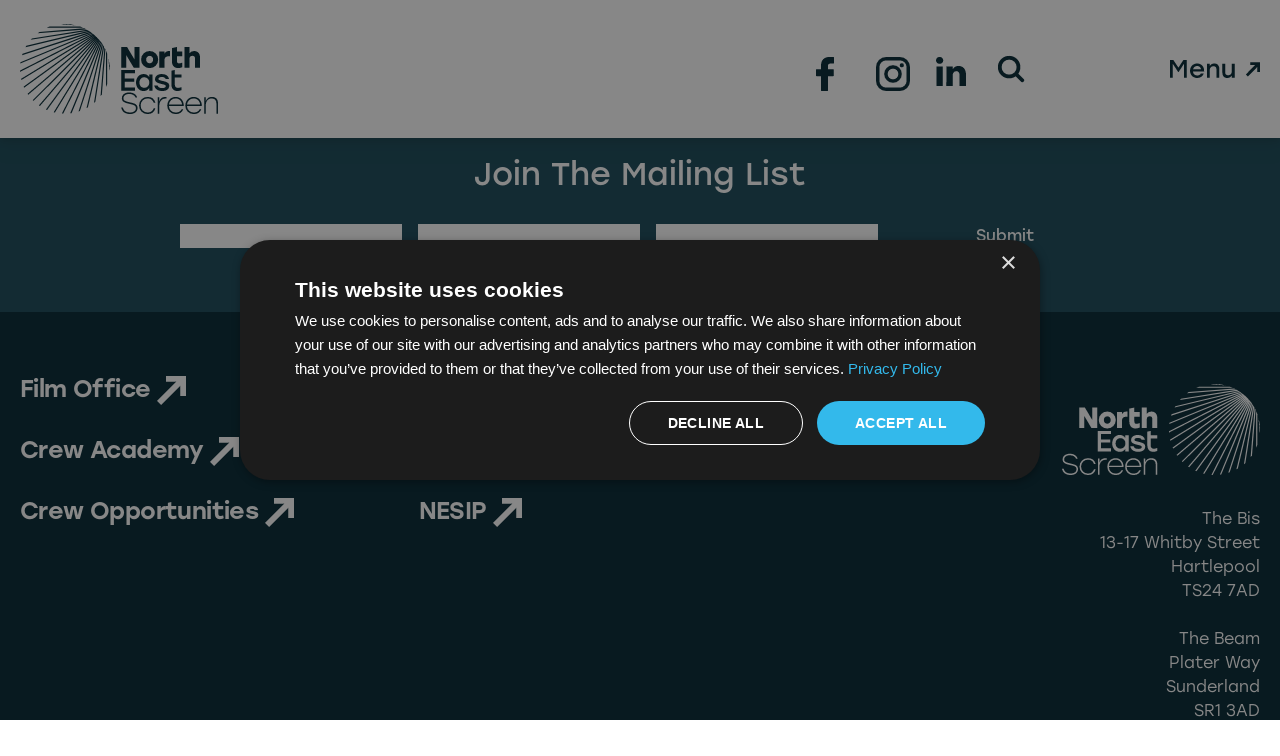

--- FILE ---
content_type: text/html; charset=UTF-8
request_url: https://northeastscreen.org/tag/crew-academy/
body_size: 26455
content:
<!doctype html>
<html lang="en-GB">

<head>
	<meta charset="UTF-8">
<script>
var gform;gform||(document.addEventListener("gform_main_scripts_loaded",function(){gform.scriptsLoaded=!0}),document.addEventListener("gform/theme/scripts_loaded",function(){gform.themeScriptsLoaded=!0}),window.addEventListener("DOMContentLoaded",function(){gform.domLoaded=!0}),gform={domLoaded:!1,scriptsLoaded:!1,themeScriptsLoaded:!1,isFormEditor:()=>"function"==typeof InitializeEditor,callIfLoaded:function(o){return!(!gform.domLoaded||!gform.scriptsLoaded||!gform.themeScriptsLoaded&&!gform.isFormEditor()||(gform.isFormEditor()&&console.warn("The use of gform.initializeOnLoaded() is deprecated in the form editor context and will be removed in Gravity Forms 3.1."),o(),0))},initializeOnLoaded:function(o){gform.callIfLoaded(o)||(document.addEventListener("gform_main_scripts_loaded",()=>{gform.scriptsLoaded=!0,gform.callIfLoaded(o)}),document.addEventListener("gform/theme/scripts_loaded",()=>{gform.themeScriptsLoaded=!0,gform.callIfLoaded(o)}),window.addEventListener("DOMContentLoaded",()=>{gform.domLoaded=!0,gform.callIfLoaded(o)}))},hooks:{action:{},filter:{}},addAction:function(o,r,e,t){gform.addHook("action",o,r,e,t)},addFilter:function(o,r,e,t){gform.addHook("filter",o,r,e,t)},doAction:function(o){gform.doHook("action",o,arguments)},applyFilters:function(o){return gform.doHook("filter",o,arguments)},removeAction:function(o,r){gform.removeHook("action",o,r)},removeFilter:function(o,r,e){gform.removeHook("filter",o,r,e)},addHook:function(o,r,e,t,n){null==gform.hooks[o][r]&&(gform.hooks[o][r]=[]);var d=gform.hooks[o][r];null==n&&(n=r+"_"+d.length),gform.hooks[o][r].push({tag:n,callable:e,priority:t=null==t?10:t})},doHook:function(r,o,e){var t;if(e=Array.prototype.slice.call(e,1),null!=gform.hooks[r][o]&&((o=gform.hooks[r][o]).sort(function(o,r){return o.priority-r.priority}),o.forEach(function(o){"function"!=typeof(t=o.callable)&&(t=window[t]),"action"==r?t.apply(null,e):e[0]=t.apply(null,e)})),"filter"==r)return e[0]},removeHook:function(o,r,t,n){var e;null!=gform.hooks[o][r]&&(e=(e=gform.hooks[o][r]).filter(function(o,r,e){return!!(null!=n&&n!=o.tag||null!=t&&t!=o.priority)}),gform.hooks[o][r]=e)}});
</script>

	<meta name="viewport" content="width=device-width, initial-scale=1">

	<!-- Google Tag Manager -->
	<script>
		(function(w, d, s, l, i) {
			w[l] = w[l] || [];
			w[l].push({
				'gtm.start': new Date().getTime(),
				event: 'gtm.js'
			});
			var f = d.getElementsByTagName(s)[0],
				j = d.createElement(s),
				dl = l != 'dataLayer' ? '&l=' + l : '';
			j.async = true;
			j.src =
				'https://www.googletagmanager.com/gtm.js?id=' + i + dl;
			f.parentNode.insertBefore(j, f);
		})(window, document, 'script', 'dataLayer', 'GTM-PGZF2NG');
	</script>
	<!-- End Google Tag Manager -->

	<link rel="profile" href="https://gmpg.org/xfn/11">

	<link rel="preconnect" href="https://p.typekit.net">
	<script>
		// Accessibility fix for Google reCAPTCHA v2/v3 iframe and response
		document.addEventListener('DOMContentLoaded', function() {
			// Add aria-label to reCAPTCHA iframe
			var recaptchaFrames = document.querySelectorAll('iframe[src*="recaptcha"]');
			recaptchaFrames.forEach(function(iframe) {
				if (!iframe.hasAttribute('title')) {
					iframe.setAttribute('title', 'reCAPTCHA');
				}
				if (!iframe.hasAttribute('aria-label')) {
					iframe.setAttribute('aria-label', 'Google reCAPTCHA');
				}
			});

			// Ensure g-recaptcha-response is not hidden from screen readers
			var response = document.getElementById('g-recaptcha-response');
			if (response) {
				response.removeAttribute('aria-hidden');
				response.classList.remove('sr-only');
				response.setAttribute('aria-label', 'Google reCAPTCHA response');
				response.setAttribute('tabindex', '-1'); // remain out of tab sequence
			}

		});
	</script>

	<!-- Swiper CSS -->
	<link rel="stylesheet" href="https://cdn.jsdelivr.net/npm/swiper@11/swiper-bundle.min.css">
	<script src="https://code.jquery.com/jquery-3.6.0.min.js" integrity="sha256-/xUj+3OJU5yExlq6GSYGSHk7tPXikynS7ogEvDej/m4=" crossorigin="anonymous"></script>
	<script type="text/javascript" src="//cdn.jsdelivr.net/npm/@accessible360/accessible-slick@1.0.1/slick/slick.min.js"></script>
	<script type="text/javascript" defer src="https://northeastscreen.org/wp-content/themes/northeastscreen/theme/js/sliders.js"></script>
	<script type="text/javascript" defer src="https://northeastscreen.org/wp-content/themes/northeastscreen/theme/js/nav.js"></script>
	<link rel="stylesheet" href="https://use.typekit.net/coi8tkm.css">
	<!-- Swiper JS -->
	<script src="https://cdn.jsdelivr.net/npm/swiper@11/swiper-bundle.min.js"></script>
	<meta name='robots' content='index, follow, max-image-preview:large, max-snippet:-1, max-video-preview:-1' />
<!-- Google tag (gtag.js) consent mode dataLayer added by Site Kit -->
<script id="google_gtagjs-js-consent-mode-data-layer">
window.dataLayer = window.dataLayer || [];function gtag(){dataLayer.push(arguments);}
gtag('consent', 'default', {"ad_personalization":"denied","ad_storage":"denied","ad_user_data":"denied","analytics_storage":"denied","functionality_storage":"denied","security_storage":"denied","personalization_storage":"denied","region":["AT","BE","BG","CH","CY","CZ","DE","DK","EE","ES","FI","FR","GB","GR","HR","HU","IE","IS","IT","LI","LT","LU","LV","MT","NL","NO","PL","PT","RO","SE","SI","SK"],"wait_for_update":500});
window._googlesitekitConsentCategoryMap = {"statistics":["analytics_storage"],"marketing":["ad_storage","ad_user_data","ad_personalization"],"functional":["functionality_storage","security_storage"],"preferences":["personalization_storage"]};
window._googlesitekitConsents = {"ad_personalization":"denied","ad_storage":"denied","ad_user_data":"denied","analytics_storage":"denied","functionality_storage":"denied","security_storage":"denied","personalization_storage":"denied","region":["AT","BE","BG","CH","CY","CZ","DE","DK","EE","ES","FI","FR","GB","GR","HR","HU","IE","IS","IT","LI","LT","LU","LV","MT","NL","NO","PL","PT","RO","SE","SI","SK"],"wait_for_update":500};
</script>
<!-- End Google tag (gtag.js) consent mode dataLayer added by Site Kit -->

	<!-- This site is optimized with the Yoast SEO plugin v26.8 - https://yoast.com/product/yoast-seo-wordpress/ -->
	<title>Crew Academy Archives - North East Screen</title>
	<link rel="canonical" href="https://northeastscreen.org/tag/crew-academy/" />
	<meta property="og:locale" content="en_GB" />
	<meta property="og:type" content="article" />
	<meta property="og:title" content="Crew Academy Archives - North East Screen" />
	<meta property="og:url" content="https://northeastscreen.org/tag/crew-academy/" />
	<meta property="og:site_name" content="North East Screen" />
	<meta name="twitter:card" content="summary_large_image" />
	<script type="application/ld+json" class="yoast-schema-graph">{"@context":"https://schema.org","@graph":[{"@type":"CollectionPage","@id":"https://northeastscreen.org/tag/crew-academy/","url":"https://northeastscreen.org/tag/crew-academy/","name":"Crew Academy Archives - North East Screen","isPartOf":{"@id":"https://northeastscreen.org/#website"},"breadcrumb":{"@id":"https://northeastscreen.org/tag/crew-academy/#breadcrumb"},"inLanguage":"en-GB"},{"@type":"BreadcrumbList","@id":"https://northeastscreen.org/tag/crew-academy/#breadcrumb","itemListElement":[{"@type":"ListItem","position":1,"name":"Home","item":"https://northeastscreen.org/"},{"@type":"ListItem","position":2,"name":"Crew Academy"}]},{"@type":"WebSite","@id":"https://northeastscreen.org/#website","url":"https://northeastscreen.org/","name":"North East Screen","description":"","publisher":{"@id":"https://northeastscreen.org/#organization"},"potentialAction":[{"@type":"SearchAction","target":{"@type":"EntryPoint","urlTemplate":"https://northeastscreen.org/?s={search_term_string}"},"query-input":{"@type":"PropertyValueSpecification","valueRequired":true,"valueName":"search_term_string"}}],"inLanguage":"en-GB"},{"@type":"Organization","@id":"https://northeastscreen.org/#organization","name":"North East Screen","url":"https://northeastscreen.org/","logo":{"@type":"ImageObject","inLanguage":"en-GB","@id":"https://northeastscreen.org/#/schema/logo/image/","url":"https://northeastscreen.org/wp-content/uploads/2022/06/cropped-Screenshot-2022-06-14-at-13.08.57.png","contentUrl":"https://northeastscreen.org/wp-content/uploads/2022/06/cropped-Screenshot-2022-06-14-at-13.08.57.png","width":93,"height":96,"caption":"North East Screen"},"image":{"@id":"https://northeastscreen.org/#/schema/logo/image/"}}]}</script>
	<!-- / Yoast SEO plugin. -->


<link rel='dns-prefetch' href='//www.googletagmanager.com' />
<link rel="alternate" type="application/rss+xml" title="North East Screen &raquo; Feed" href="https://northeastscreen.org/feed/" />
<link rel="alternate" type="application/rss+xml" title="North East Screen &raquo; Comments Feed" href="https://northeastscreen.org/comments/feed/" />
<link rel="alternate" type="application/rss+xml" title="North East Screen &raquo; Crew Academy Tag Feed" href="https://northeastscreen.org/tag/crew-academy/feed/" />
<style id='wp-img-auto-sizes-contain-inline-css'>
img:is([sizes=auto i],[sizes^="auto," i]){contain-intrinsic-size:3000px 1500px}
/*# sourceURL=wp-img-auto-sizes-contain-inline-css */
</style>
<style id='wp-emoji-styles-inline-css'>

	img.wp-smiley, img.emoji {
		display: inline !important;
		border: none !important;
		box-shadow: none !important;
		height: 1em !important;
		width: 1em !important;
		margin: 0 0.07em !important;
		vertical-align: -0.1em !important;
		background: none !important;
		padding: 0 !important;
	}
/*# sourceURL=wp-emoji-styles-inline-css */
</style>
<style id='wp-block-library-inline-css'>
:root{--wp-block-synced-color:#7a00df;--wp-block-synced-color--rgb:122,0,223;--wp-bound-block-color:var(--wp-block-synced-color);--wp-editor-canvas-background:#ddd;--wp-admin-theme-color:#007cba;--wp-admin-theme-color--rgb:0,124,186;--wp-admin-theme-color-darker-10:#006ba1;--wp-admin-theme-color-darker-10--rgb:0,107,160.5;--wp-admin-theme-color-darker-20:#005a87;--wp-admin-theme-color-darker-20--rgb:0,90,135;--wp-admin-border-width-focus:2px}@media (min-resolution:192dpi){:root{--wp-admin-border-width-focus:1.5px}}.wp-element-button{cursor:pointer}:root .has-very-light-gray-background-color{background-color:#eee}:root .has-very-dark-gray-background-color{background-color:#313131}:root .has-very-light-gray-color{color:#eee}:root .has-very-dark-gray-color{color:#313131}:root .has-vivid-green-cyan-to-vivid-cyan-blue-gradient-background{background:linear-gradient(135deg,#00d084,#0693e3)}:root .has-purple-crush-gradient-background{background:linear-gradient(135deg,#34e2e4,#4721fb 50%,#ab1dfe)}:root .has-hazy-dawn-gradient-background{background:linear-gradient(135deg,#faaca8,#dad0ec)}:root .has-subdued-olive-gradient-background{background:linear-gradient(135deg,#fafae1,#67a671)}:root .has-atomic-cream-gradient-background{background:linear-gradient(135deg,#fdd79a,#004a59)}:root .has-nightshade-gradient-background{background:linear-gradient(135deg,#330968,#31cdcf)}:root .has-midnight-gradient-background{background:linear-gradient(135deg,#020381,#2874fc)}:root{--wp--preset--font-size--normal:16px;--wp--preset--font-size--huge:42px}.has-regular-font-size{font-size:1em}.has-larger-font-size{font-size:2.625em}.has-normal-font-size{font-size:var(--wp--preset--font-size--normal)}.has-huge-font-size{font-size:var(--wp--preset--font-size--huge)}.has-text-align-center{text-align:center}.has-text-align-left{text-align:left}.has-text-align-right{text-align:right}.has-fit-text{white-space:nowrap!important}#end-resizable-editor-section{display:none}.aligncenter{clear:both}.items-justified-left{justify-content:flex-start}.items-justified-center{justify-content:center}.items-justified-right{justify-content:flex-end}.items-justified-space-between{justify-content:space-between}.screen-reader-text{border:0;clip-path:inset(50%);height:1px;margin:-1px;overflow:hidden;padding:0;position:absolute;width:1px;word-wrap:normal!important}.screen-reader-text:focus{background-color:#ddd;clip-path:none;color:#444;display:block;font-size:1em;height:auto;left:5px;line-height:normal;padding:15px 23px 14px;text-decoration:none;top:5px;width:auto;z-index:100000}html :where(.has-border-color){border-style:solid}html :where([style*=border-top-color]){border-top-style:solid}html :where([style*=border-right-color]){border-right-style:solid}html :where([style*=border-bottom-color]){border-bottom-style:solid}html :where([style*=border-left-color]){border-left-style:solid}html :where([style*=border-width]){border-style:solid}html :where([style*=border-top-width]){border-top-style:solid}html :where([style*=border-right-width]){border-right-style:solid}html :where([style*=border-bottom-width]){border-bottom-style:solid}html :where([style*=border-left-width]){border-left-style:solid}html :where(img[class*=wp-image-]){height:auto;max-width:100%}:where(figure){margin:0 0 1em}html :where(.is-position-sticky){--wp-admin--admin-bar--position-offset:var(--wp-admin--admin-bar--height,0px)}@media screen and (max-width:600px){html :where(.is-position-sticky){--wp-admin--admin-bar--position-offset:0px}}

/*# sourceURL=wp-block-library-inline-css */
</style><style id='global-styles-inline-css'>
:root{--wp--preset--aspect-ratio--square: 1;--wp--preset--aspect-ratio--4-3: 4/3;--wp--preset--aspect-ratio--3-4: 3/4;--wp--preset--aspect-ratio--3-2: 3/2;--wp--preset--aspect-ratio--2-3: 2/3;--wp--preset--aspect-ratio--16-9: 16/9;--wp--preset--aspect-ratio--9-16: 9/16;--wp--preset--color--black: #000000;--wp--preset--color--cyan-bluish-gray: #abb8c3;--wp--preset--color--white: #ffffff;--wp--preset--color--pale-pink: #f78da7;--wp--preset--color--vivid-red: #cf2e2e;--wp--preset--color--luminous-vivid-orange: #ff6900;--wp--preset--color--luminous-vivid-amber: #fcb900;--wp--preset--color--light-green-cyan: #7bdcb5;--wp--preset--color--vivid-green-cyan: #00d084;--wp--preset--color--pale-cyan-blue: #8ed1fc;--wp--preset--color--vivid-cyan-blue: #0693e3;--wp--preset--color--vivid-purple: #9b51e0;--wp--preset--color--background: #ffffff;--wp--preset--color--foreground: #404040;--wp--preset--color--primary: #b91c1c;--wp--preset--color--secondary: #15803d;--wp--preset--color--tertiary: #0369a1;--wp--preset--gradient--vivid-cyan-blue-to-vivid-purple: linear-gradient(135deg,rgb(6,147,227) 0%,rgb(155,81,224) 100%);--wp--preset--gradient--light-green-cyan-to-vivid-green-cyan: linear-gradient(135deg,rgb(122,220,180) 0%,rgb(0,208,130) 100%);--wp--preset--gradient--luminous-vivid-amber-to-luminous-vivid-orange: linear-gradient(135deg,rgb(252,185,0) 0%,rgb(255,105,0) 100%);--wp--preset--gradient--luminous-vivid-orange-to-vivid-red: linear-gradient(135deg,rgb(255,105,0) 0%,rgb(207,46,46) 100%);--wp--preset--gradient--very-light-gray-to-cyan-bluish-gray: linear-gradient(135deg,rgb(238,238,238) 0%,rgb(169,184,195) 100%);--wp--preset--gradient--cool-to-warm-spectrum: linear-gradient(135deg,rgb(74,234,220) 0%,rgb(151,120,209) 20%,rgb(207,42,186) 40%,rgb(238,44,130) 60%,rgb(251,105,98) 80%,rgb(254,248,76) 100%);--wp--preset--gradient--blush-light-purple: linear-gradient(135deg,rgb(255,206,236) 0%,rgb(152,150,240) 100%);--wp--preset--gradient--blush-bordeaux: linear-gradient(135deg,rgb(254,205,165) 0%,rgb(254,45,45) 50%,rgb(107,0,62) 100%);--wp--preset--gradient--luminous-dusk: linear-gradient(135deg,rgb(255,203,112) 0%,rgb(199,81,192) 50%,rgb(65,88,208) 100%);--wp--preset--gradient--pale-ocean: linear-gradient(135deg,rgb(255,245,203) 0%,rgb(182,227,212) 50%,rgb(51,167,181) 100%);--wp--preset--gradient--electric-grass: linear-gradient(135deg,rgb(202,248,128) 0%,rgb(113,206,126) 100%);--wp--preset--gradient--midnight: linear-gradient(135deg,rgb(2,3,129) 0%,rgb(40,116,252) 100%);--wp--preset--font-size--small: 13px;--wp--preset--font-size--medium: 20px;--wp--preset--font-size--large: 36px;--wp--preset--font-size--x-large: 42px;--wp--preset--spacing--20: 0.44rem;--wp--preset--spacing--30: 0.67rem;--wp--preset--spacing--40: 1rem;--wp--preset--spacing--50: 1.5rem;--wp--preset--spacing--60: 2.25rem;--wp--preset--spacing--70: 3.38rem;--wp--preset--spacing--80: 5.06rem;--wp--preset--shadow--natural: 6px 6px 9px rgba(0, 0, 0, 0.2);--wp--preset--shadow--deep: 12px 12px 50px rgba(0, 0, 0, 0.4);--wp--preset--shadow--sharp: 6px 6px 0px rgba(0, 0, 0, 0.2);--wp--preset--shadow--outlined: 6px 6px 0px -3px rgb(255, 255, 255), 6px 6px rgb(0, 0, 0);--wp--preset--shadow--crisp: 6px 6px 0px rgb(0, 0, 0);}:root { --wp--style--global--content-size: 40rem;--wp--style--global--wide-size: 60rem; }:where(body) { margin: 0; }.wp-site-blocks > .alignleft { float: left; margin-right: 2em; }.wp-site-blocks > .alignright { float: right; margin-left: 2em; }.wp-site-blocks > .aligncenter { justify-content: center; margin-left: auto; margin-right: auto; }:where(.is-layout-flex){gap: 0.5em;}:where(.is-layout-grid){gap: 0.5em;}.is-layout-flow > .alignleft{float: left;margin-inline-start: 0;margin-inline-end: 2em;}.is-layout-flow > .alignright{float: right;margin-inline-start: 2em;margin-inline-end: 0;}.is-layout-flow > .aligncenter{margin-left: auto !important;margin-right: auto !important;}.is-layout-constrained > .alignleft{float: left;margin-inline-start: 0;margin-inline-end: 2em;}.is-layout-constrained > .alignright{float: right;margin-inline-start: 2em;margin-inline-end: 0;}.is-layout-constrained > .aligncenter{margin-left: auto !important;margin-right: auto !important;}.is-layout-constrained > :where(:not(.alignleft):not(.alignright):not(.alignfull)){max-width: var(--wp--style--global--content-size);margin-left: auto !important;margin-right: auto !important;}.is-layout-constrained > .alignwide{max-width: var(--wp--style--global--wide-size);}body .is-layout-flex{display: flex;}.is-layout-flex{flex-wrap: wrap;align-items: center;}.is-layout-flex > :is(*, div){margin: 0;}body .is-layout-grid{display: grid;}.is-layout-grid > :is(*, div){margin: 0;}body{padding-top: 0px;padding-right: 0px;padding-bottom: 0px;padding-left: 0px;}a:where(:not(.wp-element-button)){text-decoration: underline;}:root :where(.wp-element-button, .wp-block-button__link){background-color: #32373c;border-width: 0;color: #fff;font-family: inherit;font-size: inherit;font-style: inherit;font-weight: inherit;letter-spacing: inherit;line-height: inherit;padding-top: calc(0.667em + 2px);padding-right: calc(1.333em + 2px);padding-bottom: calc(0.667em + 2px);padding-left: calc(1.333em + 2px);text-decoration: none;text-transform: inherit;}.has-black-color{color: var(--wp--preset--color--black) !important;}.has-cyan-bluish-gray-color{color: var(--wp--preset--color--cyan-bluish-gray) !important;}.has-white-color{color: var(--wp--preset--color--white) !important;}.has-pale-pink-color{color: var(--wp--preset--color--pale-pink) !important;}.has-vivid-red-color{color: var(--wp--preset--color--vivid-red) !important;}.has-luminous-vivid-orange-color{color: var(--wp--preset--color--luminous-vivid-orange) !important;}.has-luminous-vivid-amber-color{color: var(--wp--preset--color--luminous-vivid-amber) !important;}.has-light-green-cyan-color{color: var(--wp--preset--color--light-green-cyan) !important;}.has-vivid-green-cyan-color{color: var(--wp--preset--color--vivid-green-cyan) !important;}.has-pale-cyan-blue-color{color: var(--wp--preset--color--pale-cyan-blue) !important;}.has-vivid-cyan-blue-color{color: var(--wp--preset--color--vivid-cyan-blue) !important;}.has-vivid-purple-color{color: var(--wp--preset--color--vivid-purple) !important;}.has-background-color{color: var(--wp--preset--color--background) !important;}.has-foreground-color{color: var(--wp--preset--color--foreground) !important;}.has-primary-color{color: var(--wp--preset--color--primary) !important;}.has-secondary-color{color: var(--wp--preset--color--secondary) !important;}.has-tertiary-color{color: var(--wp--preset--color--tertiary) !important;}.has-black-background-color{background-color: var(--wp--preset--color--black) !important;}.has-cyan-bluish-gray-background-color{background-color: var(--wp--preset--color--cyan-bluish-gray) !important;}.has-white-background-color{background-color: var(--wp--preset--color--white) !important;}.has-pale-pink-background-color{background-color: var(--wp--preset--color--pale-pink) !important;}.has-vivid-red-background-color{background-color: var(--wp--preset--color--vivid-red) !important;}.has-luminous-vivid-orange-background-color{background-color: var(--wp--preset--color--luminous-vivid-orange) !important;}.has-luminous-vivid-amber-background-color{background-color: var(--wp--preset--color--luminous-vivid-amber) !important;}.has-light-green-cyan-background-color{background-color: var(--wp--preset--color--light-green-cyan) !important;}.has-vivid-green-cyan-background-color{background-color: var(--wp--preset--color--vivid-green-cyan) !important;}.has-pale-cyan-blue-background-color{background-color: var(--wp--preset--color--pale-cyan-blue) !important;}.has-vivid-cyan-blue-background-color{background-color: var(--wp--preset--color--vivid-cyan-blue) !important;}.has-vivid-purple-background-color{background-color: var(--wp--preset--color--vivid-purple) !important;}.has-background-background-color{background-color: var(--wp--preset--color--background) !important;}.has-foreground-background-color{background-color: var(--wp--preset--color--foreground) !important;}.has-primary-background-color{background-color: var(--wp--preset--color--primary) !important;}.has-secondary-background-color{background-color: var(--wp--preset--color--secondary) !important;}.has-tertiary-background-color{background-color: var(--wp--preset--color--tertiary) !important;}.has-black-border-color{border-color: var(--wp--preset--color--black) !important;}.has-cyan-bluish-gray-border-color{border-color: var(--wp--preset--color--cyan-bluish-gray) !important;}.has-white-border-color{border-color: var(--wp--preset--color--white) !important;}.has-pale-pink-border-color{border-color: var(--wp--preset--color--pale-pink) !important;}.has-vivid-red-border-color{border-color: var(--wp--preset--color--vivid-red) !important;}.has-luminous-vivid-orange-border-color{border-color: var(--wp--preset--color--luminous-vivid-orange) !important;}.has-luminous-vivid-amber-border-color{border-color: var(--wp--preset--color--luminous-vivid-amber) !important;}.has-light-green-cyan-border-color{border-color: var(--wp--preset--color--light-green-cyan) !important;}.has-vivid-green-cyan-border-color{border-color: var(--wp--preset--color--vivid-green-cyan) !important;}.has-pale-cyan-blue-border-color{border-color: var(--wp--preset--color--pale-cyan-blue) !important;}.has-vivid-cyan-blue-border-color{border-color: var(--wp--preset--color--vivid-cyan-blue) !important;}.has-vivid-purple-border-color{border-color: var(--wp--preset--color--vivid-purple) !important;}.has-background-border-color{border-color: var(--wp--preset--color--background) !important;}.has-foreground-border-color{border-color: var(--wp--preset--color--foreground) !important;}.has-primary-border-color{border-color: var(--wp--preset--color--primary) !important;}.has-secondary-border-color{border-color: var(--wp--preset--color--secondary) !important;}.has-tertiary-border-color{border-color: var(--wp--preset--color--tertiary) !important;}.has-vivid-cyan-blue-to-vivid-purple-gradient-background{background: var(--wp--preset--gradient--vivid-cyan-blue-to-vivid-purple) !important;}.has-light-green-cyan-to-vivid-green-cyan-gradient-background{background: var(--wp--preset--gradient--light-green-cyan-to-vivid-green-cyan) !important;}.has-luminous-vivid-amber-to-luminous-vivid-orange-gradient-background{background: var(--wp--preset--gradient--luminous-vivid-amber-to-luminous-vivid-orange) !important;}.has-luminous-vivid-orange-to-vivid-red-gradient-background{background: var(--wp--preset--gradient--luminous-vivid-orange-to-vivid-red) !important;}.has-very-light-gray-to-cyan-bluish-gray-gradient-background{background: var(--wp--preset--gradient--very-light-gray-to-cyan-bluish-gray) !important;}.has-cool-to-warm-spectrum-gradient-background{background: var(--wp--preset--gradient--cool-to-warm-spectrum) !important;}.has-blush-light-purple-gradient-background{background: var(--wp--preset--gradient--blush-light-purple) !important;}.has-blush-bordeaux-gradient-background{background: var(--wp--preset--gradient--blush-bordeaux) !important;}.has-luminous-dusk-gradient-background{background: var(--wp--preset--gradient--luminous-dusk) !important;}.has-pale-ocean-gradient-background{background: var(--wp--preset--gradient--pale-ocean) !important;}.has-electric-grass-gradient-background{background: var(--wp--preset--gradient--electric-grass) !important;}.has-midnight-gradient-background{background: var(--wp--preset--gradient--midnight) !important;}.has-small-font-size{font-size: var(--wp--preset--font-size--small) !important;}.has-medium-font-size{font-size: var(--wp--preset--font-size--medium) !important;}.has-large-font-size{font-size: var(--wp--preset--font-size--large) !important;}.has-x-large-font-size{font-size: var(--wp--preset--font-size--x-large) !important;}
/*# sourceURL=global-styles-inline-css */
</style>

<link rel='stylesheet' id='contact-form-7-css' href='https://northeastscreen.org/wp-content/plugins/contact-form-7/includes/css/styles.css?ver=6.1.4' media='all' />
<link rel='stylesheet' id='mailerlite_forms.css-css' href='https://northeastscreen.org/wp-content/plugins/official-mailerlite-sign-up-forms/assets/css/mailerlite_forms.css?ver=1.7.18' media='all' />
<link rel='stylesheet' id='northeastscreen-style-css' href='https://northeastscreen.org/wp-content/themes/northeastscreen/theme/style.css?ver=1.5.0' media='all' />
<script src="https://northeastscreen.org/wp-content/themes/northeastscreen/theme/js/alpine.js?ver=3.3.2" id="northeastscreen-alpine-js"></script>

<!-- Google tag (gtag.js) snippet added by Site Kit -->
<!-- Google Analytics snippet added by Site Kit -->
<!-- Google Ads snippet added by Site Kit -->
<script src="https://www.googletagmanager.com/gtag/js?id=GT-WF8FM7BX" id="google_gtagjs-js" async></script>
<script id="google_gtagjs-js-after">
window.dataLayer = window.dataLayer || [];function gtag(){dataLayer.push(arguments);}
gtag("set","linker",{"domains":["northeastscreen.org"]});
gtag("js", new Date());
gtag("set", "developer_id.dZTNiMT", true);
gtag("config", "GT-WF8FM7BX");
gtag("config", "AW-16766435648");
 window._googlesitekit = window._googlesitekit || {}; window._googlesitekit.throttledEvents = []; window._googlesitekit.gtagEvent = (name, data) => { var key = JSON.stringify( { name, data } ); if ( !! window._googlesitekit.throttledEvents[ key ] ) { return; } window._googlesitekit.throttledEvents[ key ] = true; setTimeout( () => { delete window._googlesitekit.throttledEvents[ key ]; }, 5 ); gtag( "event", name, { ...data, event_source: "site-kit" } ); }; 
//# sourceURL=google_gtagjs-js-after
</script>
<link rel="https://api.w.org/" href="https://northeastscreen.org/wp-json/" /><link rel="alternate" title="JSON" type="application/json" href="https://northeastscreen.org/wp-json/wp/v2/tags/33" /><link rel="EditURI" type="application/rsd+xml" title="RSD" href="https://northeastscreen.org/xmlrpc.php?rsd" />
<meta name="generator" content="WordPress 6.9" />
<meta name="cdp-version" content="1.5.0" /><meta name="generator" content="Site Kit by Google 1.170.0" />        <!-- MailerLite Universal -->
        <script>
            (function(w,d,e,u,f,l,n){w[f]=w[f]||function(){(w[f].q=w[f].q||[])
                .push(arguments);},l=d.createElement(e),l.async=1,l.src=u,
                n=d.getElementsByTagName(e)[0],n.parentNode.insertBefore(l,n);})
            (window,document,'script','https://assets.mailerlite.com/js/universal.js','ml');
            ml('account', '113966');
            ml('enablePopups', true);
        </script>
        <!-- End MailerLite Universal -->
        <link rel="icon" href="https://northeastscreen.org/wp-content/uploads/2022/06/cropped-cropped-Screenshot-2022-06-14-at-13.08.57-32x32.png" sizes="32x32" />
<link rel="icon" href="https://northeastscreen.org/wp-content/uploads/2022/06/cropped-cropped-Screenshot-2022-06-14-at-13.08.57-192x192.png" sizes="192x192" />
<link rel="apple-touch-icon" href="https://northeastscreen.org/wp-content/uploads/2022/06/cropped-cropped-Screenshot-2022-06-14-at-13.08.57-180x180.png" />
<meta name="msapplication-TileImage" content="https://northeastscreen.org/wp-content/uploads/2022/06/cropped-cropped-Screenshot-2022-06-14-at-13.08.57-270x270.png" />
<link rel='stylesheet' id='gravity_forms_theme_reset-css' href='https://northeastscreen.org/wp-content/plugins/gravityforms/assets/css/dist/gravity-forms-theme-reset.min.css?ver=2.9.26' media='all' />
<link rel='stylesheet' id='gravity_forms_theme_foundation-css' href='https://northeastscreen.org/wp-content/plugins/gravityforms/assets/css/dist/gravity-forms-theme-foundation.min.css?ver=2.9.26' media='all' />
<link rel='stylesheet' id='gravity_forms_theme_framework-css' href='https://northeastscreen.org/wp-content/plugins/gravityforms/assets/css/dist/gravity-forms-theme-framework.min.css?ver=2.9.26' media='all' />
<link rel='stylesheet' id='gravity_forms_orbital_theme-css' href='https://northeastscreen.org/wp-content/plugins/gravityforms/assets/css/dist/gravity-forms-orbital-theme.min.css?ver=2.9.26' media='all' />
</head>

<body class="archive tag tag-crew-academy tag-33 wp-custom-logo wp-embed-responsive wp-theme-northeastscreentheme">
	<!-- Google Tag Manager (noscript) -->
	<noscript><iframe src="https://www.googletagmanager.com/ns.html?id=GTM-PGZF2NG"
			height="0" width="0" style="display:none;visibility:hidden"></iframe></noscript>
	<!-- End Google Tag Manager (noscript) -->
		<div id="page">
		<a href="#main-content" class="skip-link sr-only focus:not-sr-only focus:absolute focus:top-5 focus:left-5 focus:bg-white focus:text-black focus:p-3 focus:z-[9999]">Skip to main content</a>

		<div class="absolute top-0 left-0 z-0 hidden pointer-events-none lg:block">
					</div>

		<header class="px-5 fixed w-full js-header-nav bg-white drop-shadow-lg z-[100] transition-all top-0 ">

			<div class="max-w-screen-xl mx-auto">
				<div x-data="{ menuopen: false }">
  <div class="relative flex justify-between py-6 mx-auto nav">
    <div class="flex flex-col items-start justify-start xs:flex-row xs:items-center">
      <div class="site-logo nav__logo max-w-[150px] sm:max-w-[198px]">
        <a href="/" class="fill-darker-teal js-header-nav-fill max-w-[150px] sm:max-w-[198px]" aria-label="Homepage Logo Link">
          <svg xmlns="http://www.w3.org/2000/svg" xmlns:xlink="http://www.w3.org/1999/xlink" width="198" height="90.178" viewBox="0 0 198 90.178" style="max-width:100%">
  <defs>
    <clipPath id="clip-path">
      <path id="Path_10174" data-name="Path 10174" d="M0-.194H198V-90.372H0Z" transform="translate(0 90.372)" />
    </clipPath>
  </defs>
  <g id="Group_3861" data-name="Group 3861" transform="translate(0 90.372)">
    <g id="Group_3825" data-name="Group 3825" transform="translate(0 -90.372)" clip-path="url(#clip-path)">
      <g  data-name="Group 3810" transform="translate(73.963 21.336)">
        <path id="Path_10159" data-name="Path 10159" d="M-.022,0q-.451-.8-.938-1.591l-9.156,57.81q.7-.6,1.385-1.232Z" transform="translate(10.116 1.594)"  />
      </g>
      <g id="Group_3811" data-name="Group 3811" transform="translate(0.278 8.79)">
        <path id="Path_10160" data-name="Path 10160" d="M-.155,0c-.356-.28-.715-.557-1.078-.825L-72.351,28.631c-.067.449-.129.9-.183,1.347Z" transform="translate(72.534 0.827)"  />
      </g>
      <g id="Group_3812" data-name="Group 3812" transform="translate(66.515 19.663)">
        <path id="Path_10161" data-name="Path 10161" d="M-.035,0C-.321-.457-.617-.906-.92-1.35L-16.436,63.275q.706-.388,1.4-.8Z" transform="translate(16.436 1.35)"  />
      </g>
      <g id="Group_3813" data-name="Group 3813" transform="translate(50.2 17.138)">
        <path id="Path_10162" data-name="Path 10162" d="M0-.155,29.455-71.274q-.4-.543-.825-1.078L-1.35.027C-.9-.026-.451-.088,0-.155" transform="translate(1.35 72.352)"  />
      </g>
      <g id="Group_3814" data-name="Group 3814" transform="translate(0 9.635)">
        <path id="Path_10163" data-name="Path 10163" d="M-.041-.154Q.441.188.931.517L58.383-66.75,7.016,3.951c.363.169.729.331,1.1.49l51.222-70.5L14.744,6.7c.4.1.8.2,1.2.29l44.391-72.44L22.905,8.015q.642.043,1.285.067L61.223-64.6a45.428,45.428,0,0,0-3.519-3.96,45.432,45.432,0,0,0-3.959-3.519L-18.937-35.044c.017.428.038.856.067,1.284L54.589-71.19-17.85-26.8q.138.6.29,1.2L55.2-70.189l-70.5,51.222q.236.551.49,1.1L55.9-69.238-11.372-11.785q.328.489.672.971l67.358-57.53L-6.228-5.457c.137.14.27.281.41.42s.28.274.42.411L57.49-67.514Z" transform="translate(18.937 72.078)"  />
      </g>
      <g id="Group_3815" data-name="Group 3815" transform="translate(85.999 26.813)">
        <path id="Path_10164" data-name="Path 10164" d="M0-.006Q-.537-1.5-1.177-2.959v36.2Q-.536,31.786,0,30.293Z" transform="translate(1.177 2.959)"  />
      </g>
      <g id="Group_3816" data-name="Group 3816" transform="translate(58.508 18.297)">
        <path id="Path_10165" data-name="Path 10165" d="M-.05,0C-.326-.4-.607-.8-.9-1.2L-23.456,68.231q.7-.222,1.386-.465Z" transform="translate(23.456 1.195)"  />
      </g>
      <g id="Group_3817" data-name="Group 3817" transform="translate(80.566 23.543)">
        <path id="Path_10166" data-name="Path 10166" d="M-.01,0Q-.494-1.018-1.031-2.01l-3.83,48.653q.687-.9,1.322-1.817Z" transform="translate(4.861 2.01)"  />
      </g>
      <g id="Group_3818" data-name="Group 3818" transform="translate(5.507 6.879)">
        <path id="Path_10167" data-name="Path 10167" d="M-.139,0c-.445-.3-.894-.6-1.348-.885l-62.474,15q-.415.695-.8,1.4Z" transform="translate(64.765 0.887)"  />
      </g>
      <g id="Group_3819" data-name="Group 3819" transform="translate(2.073 7.881)">
        <path id="Path_10168" data-name="Path 10168" d="M-.149,0C-.543-.292-.94-.574-1.341-.85L-69.11,21.17q-.244.69-.465,1.386Z" transform="translate(69.575 0.85)"  />
      </g>
      <g id="Group_3820" data-name="Group 3820" transform="translate(88.404 33.8)">
        <path id="Path_10169" data-name="Path 10169" d="M0,0,1.2,15.26A45.123,45.123,0,0,0,0,0"  />
      </g>
      <g id="Group_3821" data-name="Group 3821" transform="translate(10.65 5.738)">
        <path id="Path_10170" data-name="Path 10170" d="M-.124,0Q-.911-.488-1.715-.94L-56.7,7.769q-.632.683-1.231,1.385Z" transform="translate(57.933 0.94)"  />
      </g>
      <g id="Group_3822" data-name="Group 3822" transform="translate(40.735 0)">
        <path id="Path_10171" data-name="Path 10171" d="M-.033,0A45.156,45.156,0,0,0-15.294-1.2Z" transform="translate(15.294 1.394)"  />
      </g>
      <g id="Group_3823" data-name="Group 3823" transform="translate(26.777 2.622)">
        <path id="Path_10172" data-name="Path 10172" d="M-.078,0Q-1.537-.645-3.031-1.177h-30.3Q-34.823-.644-36.283,0Z" transform="translate(36.283 1.177)"  />
      </g>
      <g id="Group_3824" data-name="Group 3824" transform="translate(17.6 4.379)">
        <path id="Path_10173" data-name="Path 10173" d="M-.1,0Q-1.1-.54-2.11-1.023L-46.94,2.5q-.922.636-1.817,1.322Z" transform="translate(48.757 1.023)"  />
      </g>
    </g>
    <g id="Group_3826" data-name="Group 3826" transform="translate(101.329 -67.342)">
      <path id="Path_10175" data-name="Path 10175" d="M-.039,0V20.755H-5.762L-13.56,7.68l.415-1.171V20.755h-5.041V0h5.723l7.768,13.076-.385,1.17V0Z" transform="translate(18.186)"  />
    </g>
    <g id="Group_3837" data-name="Group 3837" transform="translate(0 -90.372)" clip-path="url(#clip-path)">
      <g id="Group_3827" data-name="Group 3827" transform="translate(121.104 27.092)">
        <path id="Path_10176" data-name="Path 10176" d="M-.037-.018a8.376,8.376,0,0,1-8.54,8.54,8.394,8.394,0,0,1-8.54-8.54,8.412,8.412,0,0,1,8.54-8.54A8.412,8.412,0,0,1-.037-.018m-11.979,0a3.449,3.449,0,0,0,3.44,3.736A3.433,3.433,0,0,0-5.137-.018a3.449,3.449,0,0,0-3.44-3.736,3.449,3.449,0,0,0-3.44,3.736" transform="translate(17.116 8.558)"  />
      </g>
      <g id="Group_3828" data-name="Group 3828" transform="translate(139.368 27.091)">
        <path id="Path_10177" data-name="Path 10177" d="M-.023,0V5.19a8.7,8.7,0,0,0-1.008-.06c-2.373,0-4.656.711-4.656,4.419v7.057h-5.04V.3h5.04V2.817A5.006,5.006,0,0,1-.942-.089,3.866,3.866,0,0,1-.023,0" transform="translate(10.727 0.089)"  />
      </g>
      <g id="Group_3829" data-name="Group 3829" transform="translate(164.432 23.03)">
        <path id="Path_10178" data-name="Path 10178" d="M-.033-.023v10.2H-5.075V1.1c0-1.779-.534-2.817-2.55-2.817-1.958,0-2.966.979-2.966,3.232v8.658h-5.04V-10.578h5.04v6.286A5.741,5.741,0,0,1-5.875-6.516C-2.258-6.516-.033-4-.033-.023" transform="translate(15.63 10.578)"  />
      </g>
      <g id="Group_3830" data-name="Group 3830" transform="translate(151.919 23.029)">
        <path id="Path_10179" data-name="Path 10179" d="M-.022-.034a12.372,12.372,0,0,1-3.342.8C-4.64.765-5.441.023-5.441-1.548V-6.5H-.022v-4.745H-5.441v-4.447l-5.04,1.1V-1.252c0,4.863,3.083,6.7,6.228,6.7A10.745,10.745,0,0,0-.022,4.51Z" transform="translate(10.481 15.692)"  />
      </g>
      <g id="Group_3831" data-name="Group 3831" transform="translate(101.255 68.604)">
        <path id="Path_10180" data-name="Path 10180" d="M-.035-.033c0,4.033-3.376,6.006-7.5,6.006-5.289,0-8.038-2.689-8.755-6.394h1.585c.806,3.167,3.137,4.9,7.111,4.9,3.616,0,5.976-1.584,5.976-4.423,0-2.689-2.181-3.287-6.484-4.243-4.751-1.076-7.59-2.092-7.59-5.588,0-3.675,3.227-5.826,7.291-5.826,4.541,0,7.171,2.121,8.038,5.11H-1.948c-.956-2.3-3.136-3.616-6.393-3.616-3.377,0-5.768,1.584-5.768,4.393,0,2.032,1.4,2.869,6.364,3.974C-3.052-4.694-.035-3.828-.035-.033" transform="translate(16.29 15.601)"  />
      </g>
      <g id="Group_3832" data-name="Group 3832" transform="translate(119.092 73.087)">
        <path id="Path_10181" data-name="Path 10181" d="M0-.018A8.321,8.321,0,0,1,8.456-8.564a7.967,7.967,0,0,1,7.859,5.8H14.642a6.372,6.372,0,0,0-6.186-4.3A6.806,6.806,0,0,0,1.584-.018,6.8,6.8,0,0,0,8.426,7.034a6.42,6.42,0,0,0,6.216-4.3h1.673a8,8,0,0,1-7.889,5.8A8.315,8.315,0,0,1,0-.018" transform="translate(0 8.564)"  />
      </g>
      <g id="Group_3833" data-name="Group 3833" transform="translate(137.736 73.087)">
        <path id="Path_10182" data-name="Path 10182" d="M-.019,0V1.583a9.893,9.893,0,0,0-1.046-.06C-4.86,1.524-7.31,4.3-7.31,8.7v7.978H-8.893V.238H-7.31V4.333A6.349,6.349,0,0,1-1.095-.09,5.345,5.345,0,0,1-.019,0" transform="translate(8.893 0.09)"  />
      </g>
      <g id="Group_3834" data-name="Group 3834" transform="translate(147.326 73.086)">
        <path id="Path_10183" data-name="Path 10183" d="M-.035-.019H-14.856A6.451,6.451,0,0,0-8.043,6.495,6.32,6.32,0,0,0-2.127,3.238H-.484A7.871,7.871,0,0,1-8.073,8.018a8.088,8.088,0,0,1-8.4-8.487c0-5.019,3.5-8.606,8.307-8.606,5.05,0,8.217,3.736,8.128,9.055M-14.827-1.514H-1.709C-2.1-5.04-4.548-7.579-8.163-7.579a6.559,6.559,0,0,0-6.664,6.065" transform="translate(16.47 9.074)"  />
      </g>
      <g id="Group_3835" data-name="Group 3835" transform="translate(165.374 73.086)">
        <path id="Path_10184" data-name="Path 10184" d="M-.035-.019H-14.856A6.451,6.451,0,0,0-8.043,6.495,6.32,6.32,0,0,0-2.127,3.238H-.483a7.873,7.873,0,0,1-7.59,4.781,8.087,8.087,0,0,1-8.4-8.487c0-5.019,3.5-8.606,8.306-8.606,5.05,0,8.217,3.736,8.128,9.055M-14.827-1.514H-1.709C-2.1-5.04-4.548-7.579-8.163-7.579a6.559,6.559,0,0,0-6.664,6.065" transform="translate(16.469 9.074)"  />
      </g>
      <g id="Group_3836" data-name="Group 3836" transform="translate(184.196 73.087)">
        <path id="Path_10185" data-name="Path 10185" d="M-.03-.014V10.445H-1.613V.2c0-3.317-1.763-4.99-4.662-4.99-3.825,0-5.975,2.839-5.975,6.933v8.306h-1.584V-5.99h1.584v3.855a6.436,6.436,0,0,1,6.3-4.183c3.705,0,5.916,2.271,5.916,6.3" transform="translate(13.834 6.318)"  />
      </g>
    </g>
    <g id="Group_3838" data-name="Group 3838" transform="translate(101.331 -44.318)">
      <path id="Path_10187" data-name="Path 10187" d="M-.007-.007V5.36H9.452v3.2H-.007v5.783h10.2v3.2H-3.357V-3.209h13.55v3.2Z" transform="translate(3.357 3.209)"  />
    </g>
    <g id="Group_3842" data-name="Group 3842" transform="translate(0 -90.372)" clip-path="url(#clip-path)">
      <g id="Group_3839" data-name="Group 3839" transform="translate(116.036 50.144)">
        <path id="Path_10188" data-name="Path 10188" d="M-.036,0V16.307H-3.386V13.58A6.522,6.522,0,0,1-9.08,16.663c-4.359,0-7.531-3.528-7.531-8.51s3.232-8.511,7.5-8.511A6.582,6.582,0,0,1-3.386,2.786V0ZM-3.357,8.154a5.007,5.007,0,0,0-5.01-5.308c-2.847,0-4.864,2.194-4.864,5.308,0,3.143,2.047,5.308,4.864,5.308a4.99,4.99,0,0,0,5.01-5.308" transform="translate(16.611 0.357)"  />
      </g>
      <g id="Group_3840" data-name="Group 3840" transform="translate(134.24 50.145)">
        <path id="Path_10189" data-name="Path 10189" d="M0-.025H3.41c.5,1.809,1.839,2.639,4.656,2.639,2.164,0,3.5-.653,3.5-1.869,0-1.363-1.542-1.571-4.27-2.223C2.728-2.6.8-3.523.8-6.251c0-3.292,2.788-5.189,6.88-5.189,4.18,0,6.523,1.987,7.116,4.951H11.415C10.942-7.823,9.7-8.475,7.621-8.475c-2.164,0-3.44.741-3.44,1.869,0,1.037,1.008,1.3,3.855,1.986C12.454-3.582,15-2.812,15,.361c0,3.5-3.143,5.219-7,5.219C3.707,5.579.623,3.5,0-.025" transform="translate(0 11.44)"  />
      </g>
      <g id="Group_3841" data-name="Group 3841" transform="translate(151.418 46.053)">
        <path id="Path_10190" data-name="Path 10190" d="M-.021-.037A11.056,11.056,0,0,1-3.467.755c-2.1,0-3.2-1.3-3.2-3.676V-9.651H-.021V-12.8H-6.669v-4.447l-3.35.741V-2.743c0,4.507,2.608,6.612,5.959,6.612A10.479,10.479,0,0,0-.021,2.994Z" transform="translate(10.019 17.243)"  />
      </g>
    </g>
  </g>
</svg>
        </a>
      </div>
      <div>
              </div>
    </div>
    <div class="flex items-center justify-end">

      <div class="items-center justify-center hidden pr-12 md:flex lg:pr-36">
                  <a target="_blank" href="https://www.facebook.com/northeastscreen/" class="block w-6 h-6 mr-9 fill-darker-teal js-header-nav-fill" aria-label="Facebook Link (new tab)" title="Facebook Link (new tab)"><svg id="_002-facebook-logo" data-name="002-facebook-logo"
  xmlns="http://www.w3.org/2000/svg" width="18.195" height="33.654" viewBox="0 0 18.195 33.654" aria-hidden="true" focusable="false" role="presentation">
  <path id="Path_70" data-name="Path 70" d="M39.587.007,35.223,0c-4.9,0-8.072,3.251-8.072,8.282V12.1H22.763a.686.686,0,0,0-.686.687v5.533a.686.686,0,0,0,.686.686h4.388V32.968a.686.686,0,0,0,.686.686h5.725a.686.686,0,0,0,.686-.686V19.007h5.131a.686.686,0,0,0,.686-.686l0-5.533a.687.687,0,0,0-.687-.687H34.249V8.864c0-1.556.371-2.346,2.4-2.346h2.94a.686.686,0,0,0,.686-.686V.693A.686.686,0,0,0,39.587.007Z" transform="translate(-22.077)" />
</svg>
</a>
                                  <a target="_blank" href="https://www.instagram.com/northeastscreen/" class="block w-6 h-6 mr-9 fill-darker-teal js-header-nav-fill" aria-label="Instagram Link (new tab)" title="Instagram Link (new tab)"><svg id="instagram_1_" data-name="instagram (1)" xmlns="http://www.w3.org/2000/svg" width="33.991" height="33.992" viewBox="0 0 33.991 33.992">
  <path id="Path_74" data-name="Path 74" d="M23.865,0H10.126A10.138,10.138,0,0,0,0,10.126V23.865A10.138,10.138,0,0,0,10.126,33.991H23.865A10.138,10.138,0,0,0,33.991,23.865V10.126A10.138,10.138,0,0,0,23.865,0Zm6.707,23.865a6.707,6.707,0,0,1-6.707,6.707H10.126A6.707,6.707,0,0,1,3.42,23.865V10.126A6.707,6.707,0,0,1,10.126,3.42H23.865a6.707,6.707,0,0,1,6.707,6.707V23.865Z" />
  <path id="Path_75" data-name="Path 75" d="M141.791,133a8.791,8.791,0,1,0,8.791,8.791A8.8,8.8,0,0,0,141.791,133Zm0,14.163a5.372,5.372,0,1,1,5.372-5.372A5.372,5.372,0,0,1,141.791,147.163Z" transform="translate(-124.796 -124.796)" />
  <ellipse id="Ellipse_5" data-name="Ellipse 5" cx="2.107" cy="2.107" rx="2.107" ry="2.107" transform="translate(23.697 6.164)"/>
</svg>
</a>
                          <a target="_blank" href="https://www.linkedin.com/company/northeastscreen/" class="block w-6 h-6 mr-9 fill-darker-teal js-header-nav-fill" aria-label="Linkedin Link (new tab)" title="Linkedin Link (new tab)"><svg xmlns="http://www.w3.org/2000/svg" width="29.935" height="28.604" viewBox="0 0 29.935 28.604">
  <path id="LinkedIn" d="M29.935,27.1V38.163H23.519V27.837c0-2.594-.928-4.364-3.25-4.364a3.511,3.511,0,0,0-3.292,2.347,4.39,4.39,0,0,0-.213,1.564V38.163H10.345s.086-17.489,0-19.3h6.418V21.6c-.013.02-.03.043-.042.062h.042V21.6a6.372,6.372,0,0,1,5.784-3.189C26.769,18.408,29.935,21.167,29.935,27.1ZM3.632,9.558a3.345,3.345,0,1,0-.085,6.671h.043a3.346,3.346,0,1,0,.042-6.671ZM.381,38.163H6.8v-19.3H.381Z" transform="translate(0 -9.558)" />
</svg>
</a>
                <button class="w-[30px] h-[30px] cursor-pointer js-search-toggle" tabindex="0" role="button" aria-label="Open Search Form">
          <span class="sr-only">Open Search Form</span>
          <svg xmlns="http://www.w3.org/2000/svg" fill="none" viewBox="0 0 24 24" stroke-width="3" stroke="currentColor">
            <path stroke-linecap="round" stroke-linejoin="round" d="M21 21l-5.197-5.197m0 0A7.5 7.5 0 105.196 5.196a7.5 7.5 0 0010.607 10.607z" />
          </svg>
        </button>

      </div>
      <div>
        <button x-ref="menuButton" @click="menuopen = true" class="flex items-center justify-end cursor-pointer fill-darker-teal js-header-nav-fill" aria-label="Open Menu" :aria-expanded="menuopen">
          <span class="site-nav"><svg id="Layer_1" xmlns="http://www.w3.org/2000/svg" viewBox="0 0 86.09 17.09" style="width: 90px">
  
  <g id="MENU_" class="" transform="">
    <g class="">
    <path class="" d="M16.03,0V16.8h-2.71V3.67l-5.18,7.82h-.26L2.71,3.67v13.13H0V0H3.19l4.82,7.25L12.84,0h3.19Z"/>
    <path class="" d="M32.64,10.95h-10.73c.22,2.42,1.92,3.77,4.13,3.77,1.58,0,2.9-.67,3.53-1.97h2.81c-1.03,2.95-3.55,4.34-6.36,4.34-4.01,0-6.86-2.88-6.86-6.86s2.83-6.91,6.82-6.91c4.25,0,6.94,3.29,6.67,7.63Zm-10.58-2.21h7.68c-.41-1.8-1.78-3.07-3.77-3.07s-3.46,1.3-3.91,3.07Z"/>
    <path class="" d="M47.16,8.47v8.33h-2.71v-7.78c0-2.04-.89-3.12-2.88-3.12-2.33,0-3.58,1.51-3.58,4.06v6.84h-2.71V3.6h2.71v2.18c.94-1.54,2.35-2.47,4.42-2.47,2.98,0,4.75,1.94,4.75,5.16Z"/>
    <path class="" d="M61.87,3.6v13.2h-2.71v-2.18c-.94,1.51-2.35,2.47-4.39,2.47-2.93,0-4.68-1.94-4.68-5.16V3.6h2.71v7.78c0,2.04,.86,3.12,2.83,3.12,2.26,0,3.53-1.51,3.53-4.06V3.6h2.71Z"/>
    <path class="" d="M72.58,13.68l8.98-8.98-4.75,.07V2.09h9.27l.02,9.29h-2.71l.1-4.75-9,8.98-1.9-1.92Z"/>
    </g>
  </g>
</svg></span>
        </button>

      </div>
    </div>
  </div>
  <nav class="nav__main">
    <div x-show="menuopen" x-ref="menu" class="absolute top-0 left-0 right-0 z-10 h-screen px-5 overflow-y-auto text-black bg-darker-teal lg:px-10" role="dialog" aria-modal="true" aria-label="Main Navigation">

      <div class="flex justify-between max-w-screen-xl py-6 mx-auto">

        <div class="site-logo nav__logo max-w-[150px] sm:max-w-[198px]">
          <div class="heroslider__overlay pointer-events-none max-h-full max-w-[150px] sm:max-w-[198px]">
            <svg xmlns="http://www.w3.org/2000/svg" xmlns:xlink="http://www.w3.org/1999/xlink" width="830" height="1080" viewBox="0 0 830 1080">

  <g id="Mask_Group_4" data-name="Mask Group 4" opacity="0.496" >
    <g id="Group_3961" data-name="Group 3961" transform="translate(2027.195 14806.252)" opacity="0.102">
      <g id="Group_3960" data-name="Group 3960" transform="translate(-2660.095 -14992.053)">
        <g  data-name="Group 3810" transform="translate(1042.631 300.762)">
          <path id="Path_10159" data-name="Path 10159" d="M132.18,20.828Q125.829,9.518,118.958-1.594L-10.116,813.331q9.9-8.44,19.524-17.372Z" transform="translate(10.116 1.594)" fill="#fff"/>
        </g>
        <g id="Group_3811" data-name="Group 3811" transform="translate(3.911 123.906)">
          <path id="Path_10160" data-name="Path 10160" d="M947.761,10.806c-5.022-3.953-10.086-7.849-15.192-11.633L-69.96,414.428c-.943,6.33-1.815,12.66-2.574,18.99Z" transform="translate(72.534 0.827)" fill="#fff"/>
        </g>
        <g id="Group_3812" data-name="Group 3812" transform="translate(937.639 277.174)">
          <path id="Path_10161" data-name="Path 10161" d="M214.76,17.64c-4.023-6.4-8.2-12.73-12.477-18.99l-218.719,911q9.959-5.465,19.763-11.337Z" transform="translate(16.436 1.35)" fill="#fff"/>
        </g>
        <g id="Group_3813" data-name="Group 3813" transform="translate(707.647 241.588)">
          <path id="Path_10162" data-name="Path 10162" d="M17.64,945.383,432.895-57.16q-5.676-7.659-11.633-15.192L-1.35,947.943c6.33-.745,12.674-1.618,18.99-2.56" transform="translate(1.35 72.352)" fill="#fff"/>
        </g>
        <g id="Group_3814" data-name="Group 3814" transform="translate(0 135.816)">
          <path id="Path_10163" data-name="Path 10163" d="M247.439,941.8q6.794,4.832,13.7,9.467L1071.015,3.023l-724.1,996.649c5.12,2.377,10.283,4.67,15.445,6.907L1084.42,12.757,455.847,1038.5c5.627,1.435,11.253,2.8,16.922,4.093L1098.529,21.436,570.9,1056.964q9.052.612,18.118.943L1111.048,33.35A635.69,635.69,0,0,0,1005.62-72.078L-18.937,449.97c.239,6.035.535,12.069.942,18.1L1017.534-59.559-3.619,566.2q1.941,8.482,4.093,16.922L1026.213-45.45,32.405,676.608q3.334,7.765,6.907,15.445l996.635-724.1L87.7,777.844q4.621,6.9,9.467,13.687L1046.694-19.441,160.213,867.053c1.927,1.969,3.812,3.967,5.781,5.922s3.953,3.868,5.922,5.8L1058.425-7.738Z" transform="translate(18.937 72.078)" fill="#fff"/>
        </g>
        <g id="Group_3815" data-name="Group 3815" transform="translate(1212.286 377.973)">
          <path id="Path_10164" data-name="Path 10164" d="M15.379,38.664Q7.847,17.627-1.177-2.959V507.4q9.031-20.572,16.556-41.623Z" transform="translate(1.177 2.959)" fill="#fff"/>
        </g>
        <g id="Group_3816" data-name="Group 3816" transform="translate(824.761 257.918)">
          <path id="Path_10165" data-name="Path 10165" d="M306.486,15.614C302.6,9.96,298.637,4.347,294.53-1.2L-23.456,977.477q9.811-3.123,19.538-6.555Z" transform="translate(23.456 1.195)" fill="#fff"/>
        </g>
        <g id="Group_3817" data-name="Group 3817" transform="translate(1135.708 331.872)">
          <path id="Path_10166" data-name="Path 10166" d="M63.516,26.264Q56.7,11.979,49.126-2.01L-4.861,683.827q9.685-12.618,18.638-25.615Z" transform="translate(4.861 2.01)" fill="#fff"/>
        </g>
        <g id="Group_3818" data-name="Group 3818" transform="translate(77.623 96.966)">
          <path id="Path_10167" data-name="Path 10167" d="M846.248,11.59c-6.274-4.276-12.6-8.454-19-12.477L-53.427,210.546q-5.845,9.79-11.338,19.763Z" transform="translate(64.765 0.887)" fill="#fff"/>
        </g>
        <g id="Group_3819" data-name="Group 3819" transform="translate(29.216 111.094)">
          <path id="Path_10168" data-name="Path 10168" d="M909.1,11.106c-5.556-4.093-11.155-8.06-16.809-11.956L-63.02,309.554q-3.439,9.727-6.555,19.538Z" transform="translate(69.575 0.85)" fill="#fff"/>
        </g>
        <g id="Group_3820" data-name="Group 3820" transform="translate(1246.189 476.457)">
          <path id="Path_10169" data-name="Path 10169" d="M0,0,16.922,215.118A636.076,636.076,0,0,0,0,0" fill="#fff"/>
        </g>
        <g id="Group_3821" data-name="Group 3821" transform="translate(150.121 80.877)">
          <path id="Path_10170" data-name="Path 10170" d="M756.978,12.282Q745.879,5.425,734.556-.94L-40.575,121.832q-8.9,9.621-17.358,19.524Z" transform="translate(57.933 0.94)" fill="#fff"/>
        </g>
        <g id="Group_3822" data-name="Group 3822" transform="translate(574.216)">
          <path id="Path_10171" data-name="Path 10171" d="M199.838,18.221A636.551,636.551,0,0,0-15.294,1.285Z" transform="translate(15.294 1.394)" fill="#fff"/>
        </g>
        <g id="Group_3823" data-name="Group 3823" transform="translate(377.466 36.964)">
          <path id="Path_10172" data-name="Path 10172" d="M474.09,15.379Q453.517,6.327,432.453-1.177H5.354Q-15.7,6.334-36.283,15.379Z" transform="translate(36.283 1.177)" fill="#fff"/>
        </g>
        <g id="Group_3824" data-name="Group 3824" transform="translate(248.09 61.721)">
          <path id="Path_10173" data-name="Path 10173" d="M637.08,13.367q-13.989-7.575-28.273-14.39L-23.142,48.7q-13,8.967-25.615,18.638Z" transform="translate(48.757 1.023)" fill="#fff"/>
        </g>
      </g>
    </g>
  </g>
</svg>
          </div>
          <a href="/" class="fill-white" aria-label="Homepage Logo Link">
            <svg xmlns="http://www.w3.org/2000/svg" xmlns:xlink="http://www.w3.org/1999/xlink" width="198" height="90.178" viewBox="0 0 198 90.178" style="max-width:100%">
  <defs>
    <clipPath id="clip-path">
      <path id="Path_10174" data-name="Path 10174" d="M0-.194H198V-90.372H0Z" transform="translate(0 90.372)" />
    </clipPath>
  </defs>
  <g id="Group_3861" data-name="Group 3861" transform="translate(0 90.372)">
    <g id="Group_3825" data-name="Group 3825" transform="translate(0 -90.372)" clip-path="url(#clip-path)">
      <g  data-name="Group 3810" transform="translate(73.963 21.336)">
        <path id="Path_10159" data-name="Path 10159" d="M-.022,0q-.451-.8-.938-1.591l-9.156,57.81q.7-.6,1.385-1.232Z" transform="translate(10.116 1.594)"  />
      </g>
      <g id="Group_3811" data-name="Group 3811" transform="translate(0.278 8.79)">
        <path id="Path_10160" data-name="Path 10160" d="M-.155,0c-.356-.28-.715-.557-1.078-.825L-72.351,28.631c-.067.449-.129.9-.183,1.347Z" transform="translate(72.534 0.827)"  />
      </g>
      <g id="Group_3812" data-name="Group 3812" transform="translate(66.515 19.663)">
        <path id="Path_10161" data-name="Path 10161" d="M-.035,0C-.321-.457-.617-.906-.92-1.35L-16.436,63.275q.706-.388,1.4-.8Z" transform="translate(16.436 1.35)"  />
      </g>
      <g id="Group_3813" data-name="Group 3813" transform="translate(50.2 17.138)">
        <path id="Path_10162" data-name="Path 10162" d="M0-.155,29.455-71.274q-.4-.543-.825-1.078L-1.35.027C-.9-.026-.451-.088,0-.155" transform="translate(1.35 72.352)"  />
      </g>
      <g id="Group_3814" data-name="Group 3814" transform="translate(0 9.635)">
        <path id="Path_10163" data-name="Path 10163" d="M-.041-.154Q.441.188.931.517L58.383-66.75,7.016,3.951c.363.169.729.331,1.1.49l51.222-70.5L14.744,6.7c.4.1.8.2,1.2.29l44.391-72.44L22.905,8.015q.642.043,1.285.067L61.223-64.6a45.428,45.428,0,0,0-3.519-3.96,45.432,45.432,0,0,0-3.959-3.519L-18.937-35.044c.017.428.038.856.067,1.284L54.589-71.19-17.85-26.8q.138.6.29,1.2L55.2-70.189l-70.5,51.222q.236.551.49,1.1L55.9-69.238-11.372-11.785q.328.489.672.971l67.358-57.53L-6.228-5.457c.137.14.27.281.41.42s.28.274.42.411L57.49-67.514Z" transform="translate(18.937 72.078)"  />
      </g>
      <g id="Group_3815" data-name="Group 3815" transform="translate(85.999 26.813)">
        <path id="Path_10164" data-name="Path 10164" d="M0-.006Q-.537-1.5-1.177-2.959v36.2Q-.536,31.786,0,30.293Z" transform="translate(1.177 2.959)"  />
      </g>
      <g id="Group_3816" data-name="Group 3816" transform="translate(58.508 18.297)">
        <path id="Path_10165" data-name="Path 10165" d="M-.05,0C-.326-.4-.607-.8-.9-1.2L-23.456,68.231q.7-.222,1.386-.465Z" transform="translate(23.456 1.195)"  />
      </g>
      <g id="Group_3817" data-name="Group 3817" transform="translate(80.566 23.543)">
        <path id="Path_10166" data-name="Path 10166" d="M-.01,0Q-.494-1.018-1.031-2.01l-3.83,48.653q.687-.9,1.322-1.817Z" transform="translate(4.861 2.01)"  />
      </g>
      <g id="Group_3818" data-name="Group 3818" transform="translate(5.507 6.879)">
        <path id="Path_10167" data-name="Path 10167" d="M-.139,0c-.445-.3-.894-.6-1.348-.885l-62.474,15q-.415.695-.8,1.4Z" transform="translate(64.765 0.887)"  />
      </g>
      <g id="Group_3819" data-name="Group 3819" transform="translate(2.073 7.881)">
        <path id="Path_10168" data-name="Path 10168" d="M-.149,0C-.543-.292-.94-.574-1.341-.85L-69.11,21.17q-.244.69-.465,1.386Z" transform="translate(69.575 0.85)"  />
      </g>
      <g id="Group_3820" data-name="Group 3820" transform="translate(88.404 33.8)">
        <path id="Path_10169" data-name="Path 10169" d="M0,0,1.2,15.26A45.123,45.123,0,0,0,0,0"  />
      </g>
      <g id="Group_3821" data-name="Group 3821" transform="translate(10.65 5.738)">
        <path id="Path_10170" data-name="Path 10170" d="M-.124,0Q-.911-.488-1.715-.94L-56.7,7.769q-.632.683-1.231,1.385Z" transform="translate(57.933 0.94)"  />
      </g>
      <g id="Group_3822" data-name="Group 3822" transform="translate(40.735 0)">
        <path id="Path_10171" data-name="Path 10171" d="M-.033,0A45.156,45.156,0,0,0-15.294-1.2Z" transform="translate(15.294 1.394)"  />
      </g>
      <g id="Group_3823" data-name="Group 3823" transform="translate(26.777 2.622)">
        <path id="Path_10172" data-name="Path 10172" d="M-.078,0Q-1.537-.645-3.031-1.177h-30.3Q-34.823-.644-36.283,0Z" transform="translate(36.283 1.177)"  />
      </g>
      <g id="Group_3824" data-name="Group 3824" transform="translate(17.6 4.379)">
        <path id="Path_10173" data-name="Path 10173" d="M-.1,0Q-1.1-.54-2.11-1.023L-46.94,2.5q-.922.636-1.817,1.322Z" transform="translate(48.757 1.023)"  />
      </g>
    </g>
    <g id="Group_3826" data-name="Group 3826" transform="translate(101.329 -67.342)">
      <path id="Path_10175" data-name="Path 10175" d="M-.039,0V20.755H-5.762L-13.56,7.68l.415-1.171V20.755h-5.041V0h5.723l7.768,13.076-.385,1.17V0Z" transform="translate(18.186)"  />
    </g>
    <g id="Group_3837" data-name="Group 3837" transform="translate(0 -90.372)" clip-path="url(#clip-path)">
      <g id="Group_3827" data-name="Group 3827" transform="translate(121.104 27.092)">
        <path id="Path_10176" data-name="Path 10176" d="M-.037-.018a8.376,8.376,0,0,1-8.54,8.54,8.394,8.394,0,0,1-8.54-8.54,8.412,8.412,0,0,1,8.54-8.54A8.412,8.412,0,0,1-.037-.018m-11.979,0a3.449,3.449,0,0,0,3.44,3.736A3.433,3.433,0,0,0-5.137-.018a3.449,3.449,0,0,0-3.44-3.736,3.449,3.449,0,0,0-3.44,3.736" transform="translate(17.116 8.558)"  />
      </g>
      <g id="Group_3828" data-name="Group 3828" transform="translate(139.368 27.091)">
        <path id="Path_10177" data-name="Path 10177" d="M-.023,0V5.19a8.7,8.7,0,0,0-1.008-.06c-2.373,0-4.656.711-4.656,4.419v7.057h-5.04V.3h5.04V2.817A5.006,5.006,0,0,1-.942-.089,3.866,3.866,0,0,1-.023,0" transform="translate(10.727 0.089)"  />
      </g>
      <g id="Group_3829" data-name="Group 3829" transform="translate(164.432 23.03)">
        <path id="Path_10178" data-name="Path 10178" d="M-.033-.023v10.2H-5.075V1.1c0-1.779-.534-2.817-2.55-2.817-1.958,0-2.966.979-2.966,3.232v8.658h-5.04V-10.578h5.04v6.286A5.741,5.741,0,0,1-5.875-6.516C-2.258-6.516-.033-4-.033-.023" transform="translate(15.63 10.578)"  />
      </g>
      <g id="Group_3830" data-name="Group 3830" transform="translate(151.919 23.029)">
        <path id="Path_10179" data-name="Path 10179" d="M-.022-.034a12.372,12.372,0,0,1-3.342.8C-4.64.765-5.441.023-5.441-1.548V-6.5H-.022v-4.745H-5.441v-4.447l-5.04,1.1V-1.252c0,4.863,3.083,6.7,6.228,6.7A10.745,10.745,0,0,0-.022,4.51Z" transform="translate(10.481 15.692)"  />
      </g>
      <g id="Group_3831" data-name="Group 3831" transform="translate(101.255 68.604)">
        <path id="Path_10180" data-name="Path 10180" d="M-.035-.033c0,4.033-3.376,6.006-7.5,6.006-5.289,0-8.038-2.689-8.755-6.394h1.585c.806,3.167,3.137,4.9,7.111,4.9,3.616,0,5.976-1.584,5.976-4.423,0-2.689-2.181-3.287-6.484-4.243-4.751-1.076-7.59-2.092-7.59-5.588,0-3.675,3.227-5.826,7.291-5.826,4.541,0,7.171,2.121,8.038,5.11H-1.948c-.956-2.3-3.136-3.616-6.393-3.616-3.377,0-5.768,1.584-5.768,4.393,0,2.032,1.4,2.869,6.364,3.974C-3.052-4.694-.035-3.828-.035-.033" transform="translate(16.29 15.601)"  />
      </g>
      <g id="Group_3832" data-name="Group 3832" transform="translate(119.092 73.087)">
        <path id="Path_10181" data-name="Path 10181" d="M0-.018A8.321,8.321,0,0,1,8.456-8.564a7.967,7.967,0,0,1,7.859,5.8H14.642a6.372,6.372,0,0,0-6.186-4.3A6.806,6.806,0,0,0,1.584-.018,6.8,6.8,0,0,0,8.426,7.034a6.42,6.42,0,0,0,6.216-4.3h1.673a8,8,0,0,1-7.889,5.8A8.315,8.315,0,0,1,0-.018" transform="translate(0 8.564)"  />
      </g>
      <g id="Group_3833" data-name="Group 3833" transform="translate(137.736 73.087)">
        <path id="Path_10182" data-name="Path 10182" d="M-.019,0V1.583a9.893,9.893,0,0,0-1.046-.06C-4.86,1.524-7.31,4.3-7.31,8.7v7.978H-8.893V.238H-7.31V4.333A6.349,6.349,0,0,1-1.095-.09,5.345,5.345,0,0,1-.019,0" transform="translate(8.893 0.09)"  />
      </g>
      <g id="Group_3834" data-name="Group 3834" transform="translate(147.326 73.086)">
        <path id="Path_10183" data-name="Path 10183" d="M-.035-.019H-14.856A6.451,6.451,0,0,0-8.043,6.495,6.32,6.32,0,0,0-2.127,3.238H-.484A7.871,7.871,0,0,1-8.073,8.018a8.088,8.088,0,0,1-8.4-8.487c0-5.019,3.5-8.606,8.307-8.606,5.05,0,8.217,3.736,8.128,9.055M-14.827-1.514H-1.709C-2.1-5.04-4.548-7.579-8.163-7.579a6.559,6.559,0,0,0-6.664,6.065" transform="translate(16.47 9.074)"  />
      </g>
      <g id="Group_3835" data-name="Group 3835" transform="translate(165.374 73.086)">
        <path id="Path_10184" data-name="Path 10184" d="M-.035-.019H-14.856A6.451,6.451,0,0,0-8.043,6.495,6.32,6.32,0,0,0-2.127,3.238H-.483a7.873,7.873,0,0,1-7.59,4.781,8.087,8.087,0,0,1-8.4-8.487c0-5.019,3.5-8.606,8.306-8.606,5.05,0,8.217,3.736,8.128,9.055M-14.827-1.514H-1.709C-2.1-5.04-4.548-7.579-8.163-7.579a6.559,6.559,0,0,0-6.664,6.065" transform="translate(16.469 9.074)"  />
      </g>
      <g id="Group_3836" data-name="Group 3836" transform="translate(184.196 73.087)">
        <path id="Path_10185" data-name="Path 10185" d="M-.03-.014V10.445H-1.613V.2c0-3.317-1.763-4.99-4.662-4.99-3.825,0-5.975,2.839-5.975,6.933v8.306h-1.584V-5.99h1.584v3.855a6.436,6.436,0,0,1,6.3-4.183c3.705,0,5.916,2.271,5.916,6.3" transform="translate(13.834 6.318)"  />
      </g>
    </g>
    <g id="Group_3838" data-name="Group 3838" transform="translate(101.331 -44.318)">
      <path id="Path_10187" data-name="Path 10187" d="M-.007-.007V5.36H9.452v3.2H-.007v5.783h10.2v3.2H-3.357V-3.209h13.55v3.2Z" transform="translate(3.357 3.209)"  />
    </g>
    <g id="Group_3842" data-name="Group 3842" transform="translate(0 -90.372)" clip-path="url(#clip-path)">
      <g id="Group_3839" data-name="Group 3839" transform="translate(116.036 50.144)">
        <path id="Path_10188" data-name="Path 10188" d="M-.036,0V16.307H-3.386V13.58A6.522,6.522,0,0,1-9.08,16.663c-4.359,0-7.531-3.528-7.531-8.51s3.232-8.511,7.5-8.511A6.582,6.582,0,0,1-3.386,2.786V0ZM-3.357,8.154a5.007,5.007,0,0,0-5.01-5.308c-2.847,0-4.864,2.194-4.864,5.308,0,3.143,2.047,5.308,4.864,5.308a4.99,4.99,0,0,0,5.01-5.308" transform="translate(16.611 0.357)"  />
      </g>
      <g id="Group_3840" data-name="Group 3840" transform="translate(134.24 50.145)">
        <path id="Path_10189" data-name="Path 10189" d="M0-.025H3.41c.5,1.809,1.839,2.639,4.656,2.639,2.164,0,3.5-.653,3.5-1.869,0-1.363-1.542-1.571-4.27-2.223C2.728-2.6.8-3.523.8-6.251c0-3.292,2.788-5.189,6.88-5.189,4.18,0,6.523,1.987,7.116,4.951H11.415C10.942-7.823,9.7-8.475,7.621-8.475c-2.164,0-3.44.741-3.44,1.869,0,1.037,1.008,1.3,3.855,1.986C12.454-3.582,15-2.812,15,.361c0,3.5-3.143,5.219-7,5.219C3.707,5.579.623,3.5,0-.025" transform="translate(0 11.44)"  />
      </g>
      <g id="Group_3841" data-name="Group 3841" transform="translate(151.418 46.053)">
        <path id="Path_10190" data-name="Path 10190" d="M-.021-.037A11.056,11.056,0,0,1-3.467.755c-2.1,0-3.2-1.3-3.2-3.676V-9.651H-.021V-12.8H-6.669v-4.447l-3.35.741V-2.743c0,4.507,2.608,6.612,5.959,6.612A10.479,10.479,0,0,0-.021,2.994Z" transform="translate(10.019 17.243)"  />
      </g>
    </g>
  </g>
</svg>
          </a>
        </div>
        <div class="flex items-center justify-end">

          <div class="items-center justify-center hidden pr-12 sm:flex lg:pr-36">
                          <a target="blank" href="https://www.facebook.com/northeastscreen/" class="block w-6 h-6 mr-9 fill-white" aria-label="Facebook Link"><svg id="_002-facebook-logo" data-name="002-facebook-logo"
  xmlns="http://www.w3.org/2000/svg" width="18.195" height="33.654" viewBox="0 0 18.195 33.654" aria-hidden="true" focusable="false" role="presentation">
  <path id="Path_70" data-name="Path 70" d="M39.587.007,35.223,0c-4.9,0-8.072,3.251-8.072,8.282V12.1H22.763a.686.686,0,0,0-.686.687v5.533a.686.686,0,0,0,.686.686h4.388V32.968a.686.686,0,0,0,.686.686h5.725a.686.686,0,0,0,.686-.686V19.007h5.131a.686.686,0,0,0,.686-.686l0-5.533a.687.687,0,0,0-.687-.687H34.249V8.864c0-1.556.371-2.346,2.4-2.346h2.94a.686.686,0,0,0,.686-.686V.693A.686.686,0,0,0,39.587.007Z" transform="translate(-22.077)" />
</svg>
</a>
                                                  <a target="blank" href="https://www.instagram.com/northeastscreen/" class="block w-6 h-6 mr-9 fill-white" aria-label="Instagram Link"><svg id="instagram_1_" data-name="instagram (1)" xmlns="http://www.w3.org/2000/svg" width="33.991" height="33.992" viewBox="0 0 33.991 33.992">
  <path id="Path_74" data-name="Path 74" d="M23.865,0H10.126A10.138,10.138,0,0,0,0,10.126V23.865A10.138,10.138,0,0,0,10.126,33.991H23.865A10.138,10.138,0,0,0,33.991,23.865V10.126A10.138,10.138,0,0,0,23.865,0Zm6.707,23.865a6.707,6.707,0,0,1-6.707,6.707H10.126A6.707,6.707,0,0,1,3.42,23.865V10.126A6.707,6.707,0,0,1,10.126,3.42H23.865a6.707,6.707,0,0,1,6.707,6.707V23.865Z" />
  <path id="Path_75" data-name="Path 75" d="M141.791,133a8.791,8.791,0,1,0,8.791,8.791A8.8,8.8,0,0,0,141.791,133Zm0,14.163a5.372,5.372,0,1,1,5.372-5.372A5.372,5.372,0,0,1,141.791,147.163Z" transform="translate(-124.796 -124.796)" />
  <ellipse id="Ellipse_5" data-name="Ellipse 5" cx="2.107" cy="2.107" rx="2.107" ry="2.107" transform="translate(23.697 6.164)"/>
</svg>
</a>
                                      <a target="blank" href="https://www.linkedin.com/company/northeastscreen/" class="block w-6 h-6 fill-white" aria-label="Linkedin Link"><svg xmlns="http://www.w3.org/2000/svg" width="29.935" height="28.604" viewBox="0 0 29.935 28.604">
  <path id="LinkedIn" d="M29.935,27.1V38.163H23.519V27.837c0-2.594-.928-4.364-3.25-4.364a3.511,3.511,0,0,0-3.292,2.347,4.39,4.39,0,0,0-.213,1.564V38.163H10.345s.086-17.489,0-19.3h6.418V21.6c-.013.02-.03.043-.042.062h.042V21.6a6.372,6.372,0,0,1,5.784-3.189C26.769,18.408,29.935,21.167,29.935,27.1ZM3.632,9.558a3.345,3.345,0,1,0-.085,6.671h.043a3.346,3.346,0,1,0,.042-6.671ZM.381,38.163H6.8v-19.3H.381Z" transform="translate(0 -9.558)" />
</svg>
</a>
                      </div>
          <button @click="menuopen = false" class="flex items-center justify-end cursor-pointer fill-white" aria-label="Close Menu">
            <span class="site-nav"><div class="flex items-center justify-center">
  <svg xmlns="http://www.w3.org/2000/svg" width="96" height="29" viewBox="0 0 66 29">
    <text id="Close_" data-name="Close ↙" transform="translate(96 23)" font-size="24" font-family="Stolzl-Regular, Stolzl"><tspan x="-95.16" y="0">Close</tspan></text>
  </svg>

  <svg xmlns="http://www.w3.org/2000/svg" style="width: 14px;
      height: 14px;
      display: inline-block;
      margin-top: 3px;
      transform: rotate(180deg)" viewBox="0 0 145.19 145.19">
    <defs></defs>
    <g  >
      <g  >
        <g >
          <g >
            <g>
              <path  d="M0,124.56,96.45,28.11l-51.06.77V0h99.54l.26,99.8H116.05l1-51.06L20.37,145.19Z"/>
            </g>
          </g>
        </g>
      </g>
    </g>
  </svg>
</div></span>
          </button>
        </div>
      </div>
      <div class="max-w-screen-xl mx-auto menu">


        <div class="pt-2 text-right md:pt-4">
                  <a class="text-xl font-medium tracking-tighter text-white nav-item sm:text-3xl md:text-5xl fill-white" href="https://northeastscreen.org/events/">Events <!-- <svg class="inline-block" xmlns="http://www.w3.org/2000/svg" style="width:20px;height:20px;" viewBox="0 0 12 19">
  <text id="_" data-name="↗" transform="translate(0 15)" font-size="16" style="font-family:'Stolzl'" font-weight="500"><tspan x="0" y="0">↗</tspan></text>
</svg> -->

<svg xmlns="http://www.w3.org/2000/svg" style="width:11px;height:11px;display:inline-block" viewBox="0 0 145.19 145.19" aria-hidden="true">
  <defs></defs>
  <g  >
    <g  >
      <g >
        <g >
          <g>
            <path d="M0,124.56,96.45,28.11l-51.06.77V0h99.54l.26,99.8H116.05l1-51.06L20.37,145.19Z"/>
          </g>
        </g>
      </g>
    </g>
  </g>
</svg></a>
              </div>
        <div class="pt-2 text-right md:pt-4">
                  <a class="text-xl font-medium tracking-tighter text-white nav-item sm:text-3xl md:text-5xl fill-white" href="https://northeastscreen.org/about/">About Us <!-- <svg class="inline-block" xmlns="http://www.w3.org/2000/svg" style="width:20px;height:20px;" viewBox="0 0 12 19">
  <text id="_" data-name="↗" transform="translate(0 15)" font-size="16" style="font-family:'Stolzl'" font-weight="500"><tspan x="0" y="0">↗</tspan></text>
</svg> -->

<svg xmlns="http://www.w3.org/2000/svg" style="width:11px;height:11px;display:inline-block" viewBox="0 0 145.19 145.19" aria-hidden="true">
  <defs></defs>
  <g  >
    <g  >
      <g >
        <g >
          <g>
            <path d="M0,124.56,96.45,28.11l-51.06.77V0h99.54l.26,99.8H116.05l1-51.06L20.37,145.19Z"/>
          </g>
        </g>
      </g>
    </g>
  </g>
</svg></a>
              </div>
        <div class="pt-2 text-right md:pt-4">
                  <a class="text-xl font-medium tracking-tighter text-white nav-item sm:text-3xl md:text-5xl fill-white" href="https://northeastscreen.org/news/">Latest News <!-- <svg class="inline-block" xmlns="http://www.w3.org/2000/svg" style="width:20px;height:20px;" viewBox="0 0 12 19">
  <text id="_" data-name="↗" transform="translate(0 15)" font-size="16" style="font-family:'Stolzl'" font-weight="500"><tspan x="0" y="0">↗</tspan></text>
</svg> -->

<svg xmlns="http://www.w3.org/2000/svg" style="width:11px;height:11px;display:inline-block" viewBox="0 0 145.19 145.19" aria-hidden="true">
  <defs></defs>
  <g  >
    <g  >
      <g >
        <g >
          <g>
            <path d="M0,124.56,96.45,28.11l-51.06.77V0h99.54l.26,99.8H116.05l1-51.06L20.37,145.19Z"/>
          </g>
        </g>
      </g>
    </g>
  </g>
</svg></a>
              </div>
        <div class="pt-2 text-right md:pt-4">
                  <a class="text-xl font-medium tracking-tighter text-white nav-item sm:text-3xl md:text-5xl fill-white" href="https://northeastscreen.org/talent-and-business-development/">Business Support <!-- <svg class="inline-block" xmlns="http://www.w3.org/2000/svg" style="width:20px;height:20px;" viewBox="0 0 12 19">
  <text id="_" data-name="↗" transform="translate(0 15)" font-size="16" style="font-family:'Stolzl'" font-weight="500"><tspan x="0" y="0">↗</tspan></text>
</svg> -->

<svg xmlns="http://www.w3.org/2000/svg" style="width:11px;height:11px;display:inline-block" viewBox="0 0 145.19 145.19" aria-hidden="true">
  <defs></defs>
  <g  >
    <g  >
      <g >
        <g >
          <g>
            <path d="M0,124.56,96.45,28.11l-51.06.77V0h99.54l.26,99.8H116.05l1-51.06L20.37,145.19Z"/>
          </g>
        </g>
      </g>
    </g>
  </g>
</svg></a>
              </div>
        <div class="pt-2 text-right md:pt-4">
                  <a class="text-xl font-medium tracking-tighter text-white nav-item sm:text-3xl md:text-5xl fill-white" href="https://northeastscreen.org/bbc-digital-accelerator-2/">Digital Accelerator <!-- <svg class="inline-block" xmlns="http://www.w3.org/2000/svg" style="width:20px;height:20px;" viewBox="0 0 12 19">
  <text id="_" data-name="↗" transform="translate(0 15)" font-size="16" style="font-family:'Stolzl'" font-weight="500"><tspan x="0" y="0">↗</tspan></text>
</svg> -->

<svg xmlns="http://www.w3.org/2000/svg" style="width:11px;height:11px;display:inline-block" viewBox="0 0 145.19 145.19" aria-hidden="true">
  <defs></defs>
  <g  >
    <g  >
      <g >
        <g >
          <g>
            <path d="M0,124.56,96.45,28.11l-51.06.77V0h99.54l.26,99.8H116.05l1-51.06L20.37,145.19Z"/>
          </g>
        </g>
      </g>
    </g>
  </g>
</svg></a>
              </div>
        <div class="pt-2 text-right md:pt-4">
                  <a class="text-xl font-medium tracking-tighter text-white nav-item sm:text-3xl md:text-5xl fill-white" href="https://northeastscreen.org/funding/">Looking for funding? <!-- <svg class="inline-block" xmlns="http://www.w3.org/2000/svg" style="width:20px;height:20px;" viewBox="0 0 12 19">
  <text id="_" data-name="↗" transform="translate(0 15)" font-size="16" style="font-family:'Stolzl'" font-weight="500"><tspan x="0" y="0">↗</tspan></text>
</svg> -->

<svg xmlns="http://www.w3.org/2000/svg" style="width:11px;height:11px;display:inline-block" viewBox="0 0 145.19 145.19" aria-hidden="true">
  <defs></defs>
  <g  >
    <g  >
      <g >
        <g >
          <g>
            <path d="M0,124.56,96.45,28.11l-51.06.77V0h99.54l.26,99.8H116.05l1-51.06L20.37,145.19Z"/>
          </g>
        </g>
      </g>
    </g>
  </g>
</svg></a>
              </div>
        <div class="pt-2 text-right md:pt-4">
                  <a class="text-xl font-medium tracking-tighter text-white nav-item sm:text-3xl md:text-5xl fill-white" href="https://northeastscreen.org/crew-academy/">New to the industry? <!-- <svg class="inline-block" xmlns="http://www.w3.org/2000/svg" style="width:20px;height:20px;" viewBox="0 0 12 19">
  <text id="_" data-name="↗" transform="translate(0 15)" font-size="16" style="font-family:'Stolzl'" font-weight="500"><tspan x="0" y="0">↗</tspan></text>
</svg> -->

<svg xmlns="http://www.w3.org/2000/svg" style="width:11px;height:11px;display:inline-block" viewBox="0 0 145.19 145.19" aria-hidden="true">
  <defs></defs>
  <g  >
    <g  >
      <g >
        <g >
          <g>
            <path d="M0,124.56,96.45,28.11l-51.06.77V0h99.54l.26,99.8H116.05l1-51.06L20.37,145.19Z"/>
          </g>
        </g>
      </g>
    </g>
  </g>
</svg></a>
              </div>
        <div class="pt-2 text-right md:pt-4">
                  <a class="text-xl font-medium tracking-tighter text-white nav-item sm:text-3xl md:text-5xl fill-white" href="https://northeastscreen.org/film-office/crew-opportunities/">Crew looking for work? <!-- <svg class="inline-block" xmlns="http://www.w3.org/2000/svg" style="width:20px;height:20px;" viewBox="0 0 12 19">
  <text id="_" data-name="↗" transform="translate(0 15)" font-size="16" style="font-family:'Stolzl'" font-weight="500"><tspan x="0" y="0">↗</tspan></text>
</svg> -->

<svg xmlns="http://www.w3.org/2000/svg" style="width:11px;height:11px;display:inline-block" viewBox="0 0 145.19 145.19" aria-hidden="true">
  <defs></defs>
  <g  >
    <g  >
      <g >
        <g >
          <g>
            <path d="M0,124.56,96.45,28.11l-51.06.77V0h99.54l.26,99.8H116.05l1-51.06L20.37,145.19Z"/>
          </g>
        </g>
      </g>
    </g>
  </g>
</svg></a>
              </div>
        <div class="pt-2 text-right md:pt-4">
                  <a class="text-xl font-medium tracking-tighter text-white nav-item sm:text-3xl md:text-5xl fill-white" href="https://northeastscreen.org/film-office/">Filming in the North East? <!-- <svg class="inline-block" xmlns="http://www.w3.org/2000/svg" style="width:20px;height:20px;" viewBox="0 0 12 19">
  <text id="_" data-name="↗" transform="translate(0 15)" font-size="16" style="font-family:'Stolzl'" font-weight="500"><tspan x="0" y="0">↗</tspan></text>
</svg> -->

<svg xmlns="http://www.w3.org/2000/svg" style="width:11px;height:11px;display:inline-block" viewBox="0 0 145.19 145.19" aria-hidden="true">
  <defs></defs>
  <g  >
    <g  >
      <g >
        <g >
          <g>
            <path d="M0,124.56,96.45,28.11l-51.06.77V0h99.54l.26,99.8H116.05l1-51.06L20.37,145.19Z"/>
          </g>
        </g>
      </g>
    </g>
  </g>
</svg></a>
              </div>
  
  <form class="flex items-end justify-end mt-8" action="/">
    <label for="search-input-mobile" class="sr-only">Search our site:</label>
    <input name="s" id="search-input-mobile" type="search" placeholder="Type here..." class="p-2 text-white bg-transparent border-b border-white" value="" />
    <button class="flex text-white" aria-label="Submit Search">
      <span class="w-[25px] h-[25px] ml-2 overflow-hidden">
        <svg xmlns="http://www.w3.org/2000/svg" fill="none" stroke-width="1.5" stroke="white">
          <path stroke-linecap="round" stroke-linejoin="round" d="M21 21l-5.197-5.197m0 0A7.5 7.5 0 105.196 5.196a7.5 7.5 0 0010.607 10.607z" />
        </svg>
      </span>
    </button>
  </form>

</div>      <div class="max-w-screen-xl pb-6 mx-auto">
        <address class="flex flex-col justify-between py-10 border-b border-light-teal md:flex-row not-italic">
  <div class="w-full pt-4 lg:pt-0">
    <div class="text-base md:text-2xl text-lighter-teal">Follow</div>
    <div class="pt-4">
      <div class="flex items-center justify-start pr-12 lg:pr-36">
                  <a target="_blank" href="https://www.facebook.com/northeastscreen/" class="block mr-9 fill-white" aria-label="Facebook Link (new tab)" title="Facebook Link (new tab)"><svg id="_002-facebook-logo" data-name="002-facebook-logo"
  xmlns="http://www.w3.org/2000/svg" width="18.195" height="33.654" viewBox="0 0 18.195 33.654" aria-hidden="true" focusable="false" role="presentation">
  <path id="Path_70" data-name="Path 70" d="M39.587.007,35.223,0c-4.9,0-8.072,3.251-8.072,8.282V12.1H22.763a.686.686,0,0,0-.686.687v5.533a.686.686,0,0,0,.686.686h4.388V32.968a.686.686,0,0,0,.686.686h5.725a.686.686,0,0,0,.686-.686V19.007h5.131a.686.686,0,0,0,.686-.686l0-5.533a.687.687,0,0,0-.687-.687H34.249V8.864c0-1.556.371-2.346,2.4-2.346h2.94a.686.686,0,0,0,.686-.686V.693A.686.686,0,0,0,39.587.007Z" transform="translate(-22.077)" />
</svg>
</a>
                                  <a target="_blank" href="https://www.instagram.com/northeastscreen/" class="block mr-9 fill-white" aria-label="Instagram Link (new tab)" title="Instagram Link (new tab)"><svg id="instagram_1_" data-name="instagram (1)" xmlns="http://www.w3.org/2000/svg" width="33.991" height="33.992" viewBox="0 0 33.991 33.992">
  <path id="Path_74" data-name="Path 74" d="M23.865,0H10.126A10.138,10.138,0,0,0,0,10.126V23.865A10.138,10.138,0,0,0,10.126,33.991H23.865A10.138,10.138,0,0,0,33.991,23.865V10.126A10.138,10.138,0,0,0,23.865,0Zm6.707,23.865a6.707,6.707,0,0,1-6.707,6.707H10.126A6.707,6.707,0,0,1,3.42,23.865V10.126A6.707,6.707,0,0,1,10.126,3.42H23.865a6.707,6.707,0,0,1,6.707,6.707V23.865Z" />
  <path id="Path_75" data-name="Path 75" d="M141.791,133a8.791,8.791,0,1,0,8.791,8.791A8.8,8.8,0,0,0,141.791,133Zm0,14.163a5.372,5.372,0,1,1,5.372-5.372A5.372,5.372,0,0,1,141.791,147.163Z" transform="translate(-124.796 -124.796)" />
  <ellipse id="Ellipse_5" data-name="Ellipse 5" cx="2.107" cy="2.107" rx="2.107" ry="2.107" transform="translate(23.697 6.164)"/>
</svg>
</a>
                          <a target="_blank" href="https://www.linkedin.com/company/northeastscreen/" class="block fill-white" aria-label="Linkedin Link (new tab)" title="Linkedin Link (new tab)"><svg xmlns="http://www.w3.org/2000/svg" width="29.935" height="28.604" viewBox="0 0 29.935 28.604">
  <path id="LinkedIn" d="M29.935,27.1V38.163H23.519V27.837c0-2.594-.928-4.364-3.25-4.364a3.511,3.511,0,0,0-3.292,2.347,4.39,4.39,0,0,0-.213,1.564V38.163H10.345s.086-17.489,0-19.3h6.418V21.6c-.013.02-.03.043-.042.062h.042V21.6a6.372,6.372,0,0,1,5.784-3.189C26.769,18.408,29.935,21.167,29.935,27.1ZM3.632,9.558a3.345,3.345,0,1,0-.085,6.671h.043a3.346,3.346,0,1,0,.042-6.671ZM.381,38.163H6.8v-19.3H.381Z" transform="translate(0 -9.558)" />
</svg>
</a>
              </div>

    </div>
  </div>
  <div class="w-full pt-4 pr-2 text-left lg:pt-0">
    <div class="text-base md:text-2xl text-lighter-teal">Call</div>
    <a href="tel:01918238233" aria-label="Call Us: 01918238233" title="Call Us 0191 823 8233" class="block pt-4 text-lg font-light text-white underline md:text-2xl xl:text-3xl">0191 823 8233</a>
  </div>
  <div class="w-full pt-4 text-left lg:pt-0">
    <div class="text-base md:text-2xl text-lighter-teal">Email</div>
    <a href="mailto:hello@northeastscreen.org" aria-label="Email: hello@northeastscreen.org" title="Email hello@northeastscreen.org" class="block pt-4 text-lg font-light text-white underline md:text-2xl xl:text-3xl">hello@northeastscreen.org</a>
  </div>
</address>
        <div class="flex flex-col gap-x-10 justify-end py-10 md:flex-row md:justify-between">
  <div class="text-xs text-right text-white md:text-left">
    All content © 2026 North East Screen. ALL RIGHTS RESERVED. COMPANY NO. 04357249. | <a href="/privacy-policy/">Privacy Notice</a>
  </div>
  <div class="pt-4 text-xs text-right text-white md:pt-0">
    <p>Delivered sustainably by
      <a href="https://phoneticdigital.co.uk/" target="_blank" aria-label="This website was built by Phonetic Digital. Visit them here." class="underline transition-colors duration-300 ease-in-out hover:underline">Phonetic Digital</a>
    </p>
  </div>
</div>      </div>

    </div>
  </nav>
</div>			</div>
			<div class="hidden p-5 pt-0 text-center bg-white searchbar js-search-form">

				<form class="flex items-center justify-center" action="/">
					<label for="search-input" class="sr-only">Search our site:</label>
					<input name="s" id="search-input" type="search" placeholder="Type here..." class="p-2 border-b border-black" value="" />
					<button class="flex ml-4"><span>Search </span>
						<span class="w-[10px] h-[10px] ml-2 ">
							<svg xmlns="http://www.w3.org/2000/svg" fill="none" stroke-width="1.5" stroke="currentColor" class="w-6 h-6" viewBox="0 0 24 24">
								<path stroke-linecap="round" stroke-linejoin="round" d="M21 21l-5.197-5.197m0 0A7.5 7.5 0 105.196 5.196a7.5 7.5 0 0010.607 10.607z" />
							</svg>
						</span>
					</button>
				</form>
				<button class="flex justify-center mx-auto mt-4 js-close-search" aria-label="Close Search Form">
					<span class="">Close Search Form</span>
					<svg xmlns="http://www.w3.org/2000/svg" fill="none" viewBox="0 0 24 24" stroke-width="1.5" stroke="black" class="w-6 h-6">
						<path stroke-linecap="round" stroke-linejoin="round" d="M6 18 18 6M6 6l12 12" />
					</svg>
				</button>
			</div>
		</header>

		
	<main id="main-content">

		
<section>
	<header>
		<h1 class="entry-title">Nothing Found</h1>
	</header>

	<div class="entry-content">
		
			<p>It seems we can&rsquo;t find what you&rsquo;re looking for. Perhaps searching can help.</p>
			<form role="search" method="get" class="search-form" action="https://northeastscreen.org/">
				<label>
					<span class="screen-reader-text">Search for:</span>
					<input type="search" class="search-field" placeholder="Search &hellip;" value="" name="s" />
				</label>
				<input type="submit" class="search-submit" value="Search" />
			</form>	</div>
</section>

	</main><!-- #main -->


<aside id="secondary">
	</aside><!-- #secondary -->

<footer class="bg-darker-teal">
	<section id="block-697adaaab9c70" class="px-5 newsletterblock bg-dark-teal">
  <div class="flex flex-col items-center justify-center max-w-screen-xl py-10 mx-auto text-white xl:flex-row lg:justify-between">
    <div class="newsletterblock__title text-xl lg:text-3xl lg:min-w-[330px]">Join The Mailing List</div>
    <div class="mt-8 lg:pl-4">
                <div class='gf_browser_chrome gform_wrapper gform-theme gform-theme--foundation gform-theme--framework gform-theme--orbital' data-form-theme='orbital' data-form-index='0' id='gform_wrapper_2' ><style>#gform_wrapper_2[data-form-index="0"].gform-theme,[data-parent-form="2_0"]{--gf-color-primary: #204ce5;--gf-color-primary-rgb: 32, 76, 229;--gf-color-primary-contrast: #fff;--gf-color-primary-contrast-rgb: 255, 255, 255;--gf-color-primary-darker: #001AB3;--gf-color-primary-lighter: #527EFF;--gf-color-secondary: #fff;--gf-color-secondary-rgb: 255, 255, 255;--gf-color-secondary-contrast: #112337;--gf-color-secondary-contrast-rgb: 17, 35, 55;--gf-color-secondary-darker: #F5F5F5;--gf-color-secondary-lighter: #FFFFFF;--gf-color-out-ctrl-light: rgba(17, 35, 55, 0.1);--gf-color-out-ctrl-light-rgb: 17, 35, 55;--gf-color-out-ctrl-light-darker: rgba(104, 110, 119, 0.35);--gf-color-out-ctrl-light-lighter: #F5F5F5;--gf-color-out-ctrl-dark: #585e6a;--gf-color-out-ctrl-dark-rgb: 88, 94, 106;--gf-color-out-ctrl-dark-darker: #112337;--gf-color-out-ctrl-dark-lighter: rgba(17, 35, 55, 0.65);--gf-color-in-ctrl: #fff;--gf-color-in-ctrl-rgb: 255, 255, 255;--gf-color-in-ctrl-contrast: #112337;--gf-color-in-ctrl-contrast-rgb: 17, 35, 55;--gf-color-in-ctrl-darker: #F5F5F5;--gf-color-in-ctrl-lighter: #FFFFFF;--gf-color-in-ctrl-primary: #204ce5;--gf-color-in-ctrl-primary-rgb: 32, 76, 229;--gf-color-in-ctrl-primary-contrast: #fff;--gf-color-in-ctrl-primary-contrast-rgb: 255, 255, 255;--gf-color-in-ctrl-primary-darker: #001AB3;--gf-color-in-ctrl-primary-lighter: #527EFF;--gf-color-in-ctrl-light: rgba(17, 35, 55, 0.1);--gf-color-in-ctrl-light-rgb: 17, 35, 55;--gf-color-in-ctrl-light-darker: rgba(104, 110, 119, 0.35);--gf-color-in-ctrl-light-lighter: #F5F5F5;--gf-color-in-ctrl-dark: #585e6a;--gf-color-in-ctrl-dark-rgb: 88, 94, 106;--gf-color-in-ctrl-dark-darker: #112337;--gf-color-in-ctrl-dark-lighter: rgba(17, 35, 55, 0.65);--gf-radius: 3px;--gf-font-size-secondary: 14px;--gf-font-size-tertiary: 13px;--gf-icon-ctrl-number: url("data:image/svg+xml,%3Csvg width='8' height='14' viewBox='0 0 8 14' fill='none' xmlns='http://www.w3.org/2000/svg'%3E%3Cpath fill-rule='evenodd' clip-rule='evenodd' d='M4 0C4.26522 5.96046e-08 4.51957 0.105357 4.70711 0.292893L7.70711 3.29289C8.09763 3.68342 8.09763 4.31658 7.70711 4.70711C7.31658 5.09763 6.68342 5.09763 6.29289 4.70711L4 2.41421L1.70711 4.70711C1.31658 5.09763 0.683417 5.09763 0.292893 4.70711C-0.0976311 4.31658 -0.097631 3.68342 0.292893 3.29289L3.29289 0.292893C3.48043 0.105357 3.73478 0 4 0ZM0.292893 9.29289C0.683417 8.90237 1.31658 8.90237 1.70711 9.29289L4 11.5858L6.29289 9.29289C6.68342 8.90237 7.31658 8.90237 7.70711 9.29289C8.09763 9.68342 8.09763 10.3166 7.70711 10.7071L4.70711 13.7071C4.31658 14.0976 3.68342 14.0976 3.29289 13.7071L0.292893 10.7071C-0.0976311 10.3166 -0.0976311 9.68342 0.292893 9.29289Z' fill='rgba(17, 35, 55, 0.65)'/%3E%3C/svg%3E");--gf-icon-ctrl-select: url("data:image/svg+xml,%3Csvg width='10' height='6' viewBox='0 0 10 6' fill='none' xmlns='http://www.w3.org/2000/svg'%3E%3Cpath fill-rule='evenodd' clip-rule='evenodd' d='M0.292893 0.292893C0.683417 -0.097631 1.31658 -0.097631 1.70711 0.292893L5 3.58579L8.29289 0.292893C8.68342 -0.0976311 9.31658 -0.0976311 9.70711 0.292893C10.0976 0.683417 10.0976 1.31658 9.70711 1.70711L5.70711 5.70711C5.31658 6.09763 4.68342 6.09763 4.29289 5.70711L0.292893 1.70711C-0.0976311 1.31658 -0.0976311 0.683418 0.292893 0.292893Z' fill='rgba(17, 35, 55, 0.65)'/%3E%3C/svg%3E");--gf-icon-ctrl-search: url("data:image/svg+xml,%3Csvg width='640' height='640' xmlns='http://www.w3.org/2000/svg'%3E%3Cpath d='M256 128c-70.692 0-128 57.308-128 128 0 70.691 57.308 128 128 128 70.691 0 128-57.309 128-128 0-70.692-57.309-128-128-128zM64 256c0-106.039 85.961-192 192-192s192 85.961 192 192c0 41.466-13.146 79.863-35.498 111.248l154.125 154.125c12.496 12.496 12.496 32.758 0 45.254s-32.758 12.496-45.254 0L367.248 412.502C335.862 434.854 297.467 448 256 448c-106.039 0-192-85.962-192-192z' fill='rgba(17, 35, 55, 0.65)'/%3E%3C/svg%3E");--gf-label-space-y-secondary: var(--gf-label-space-y-md-secondary);--gf-ctrl-border-color: #686e77;--gf-ctrl-size: var(--gf-ctrl-size-md);--gf-ctrl-label-color-primary: #112337;--gf-ctrl-label-color-secondary: #112337;--gf-ctrl-choice-size: var(--gf-ctrl-choice-size-md);--gf-ctrl-checkbox-check-size: var(--gf-ctrl-checkbox-check-size-md);--gf-ctrl-radio-check-size: var(--gf-ctrl-radio-check-size-md);--gf-ctrl-btn-font-size: var(--gf-ctrl-btn-font-size-md);--gf-ctrl-btn-padding-x: var(--gf-ctrl-btn-padding-x-md);--gf-ctrl-btn-size: var(--gf-ctrl-btn-size-md);--gf-ctrl-btn-border-color-secondary: #686e77;--gf-ctrl-file-btn-bg-color-hover: #EBEBEB;--gf-field-img-choice-size: var(--gf-field-img-choice-size-md);--gf-field-img-choice-card-space: var(--gf-field-img-choice-card-space-md);--gf-field-img-choice-check-ind-size: var(--gf-field-img-choice-check-ind-size-md);--gf-field-img-choice-check-ind-icon-size: var(--gf-field-img-choice-check-ind-icon-size-md);--gf-field-pg-steps-number-color: rgba(17, 35, 55, 0.8);}</style>
                        <div class='gform_heading'>
                            <p class='gform_description'></p>
                        </div><form method='post' enctype='multipart/form-data'  id='gform_2'  action='/tag/crew-academy/' data-formid='2' novalidate>
                        <div class='gform-body gform_body'><div id='gform_fields_2' class='gform_fields top_label form_sublabel_below description_below validation_below'><div id="field_2_5" class="gfield gfield--type-captcha gfield--input-type-captcha gfield--width-full hidden field_sublabel_below gfield--no-description field_description_below hidden_label field_validation_below gfield_visibility_visible"  ><label class='gfield_label gform-field-label' for='input_2_5'>CAPTCHA</label><div id='input_2_5' class='ginput_container ginput_recaptcha' data-sitekey='6LdT7OkrAAAAAInsyiw_6Pg4EbLYW67aZ_lknUcE'  data-theme='light' data-tabindex='-1' data-size='invisible' data-badge='bottomright'></div></div><div id="field_2_1" class="gfield gfield--type-text gfield--input-type-text gfield--width-quarter gfield_contains_required field_sublabel_below gfield--no-description field_description_below field_validation_below gfield_visibility_visible"  ><label class='gfield_label gform-field-label' for='input_2_1'>First Name<span class="gfield_required"><span class="gfield_required gfield_required_text">(Required)</span></span></label><div class='ginput_container ginput_container_text'><input name='input_1' id='input_2_1' type='text' value='' class='large'    placeholder='First Name' aria-required="true" aria-invalid="false"   /></div></div><div id="field_2_4" class="gfield gfield--type-text gfield--input-type-text gfield--width-quarter field_sublabel_below gfield--no-description field_description_below field_validation_below gfield_visibility_visible"  ><label class='gfield_label gform-field-label' for='input_2_4'>Last Name</label><div class='ginput_container ginput_container_text'><input name='input_4' id='input_2_4' type='text' value='' class='large'    placeholder='Last Name'  aria-invalid="false"   /></div></div><div id="field_2_3" class="gfield gfield--type-email gfield--input-type-email gfield--width-quarter gfield_contains_required field_sublabel_below gfield--no-description field_description_below field_validation_below gfield_visibility_visible"  ><label class='gfield_label gform-field-label' for='input_2_3'>Email Address<span class="gfield_required"><span class="gfield_required gfield_required_text">(Required)</span></span></label><div class='ginput_container ginput_container_email'>
                            <input name='input_3' id='input_2_3' type='email' value='' class='large'   placeholder='Email Address' aria-required="true" aria-invalid="false"  />
                        </div></div><div id="field_submit" class="gfield gfield--type-submit gfield--width-quarter field_sublabel_below gfield--no-description field_description_below field_validation_below gfield_visibility_visible"  data-field-class="gform_editor_submit_container" data-field-position="inline" ><input type='submit' id='gform_submit_button_2' class='gform-button gform-button--white  button gform-button--width-full' onclick='gform.submission.handleButtonClick(this);' data-submission-type='submit' value='Submit'  /></div></div></div>
        <div class='gform-footer gform_footer top_label'>  
            <input type='hidden' class='gform_hidden' name='gform_submission_method' data-js='gform_submission_method_2' value='postback' />
            <input type='hidden' class='gform_hidden' name='gform_theme' data-js='gform_theme_2' id='gform_theme_2' value='orbital' />
            <input type='hidden' class='gform_hidden' name='gform_style_settings' data-js='gform_style_settings_2' id='gform_style_settings_2' value='[]' />
            <input type='hidden' class='gform_hidden' name='is_submit_2' value='1' />
            <input type='hidden' class='gform_hidden' name='gform_submit' value='2' />
            
            <input type='hidden' class='gform_hidden' name='gform_currency' data-currency='GBP' value='MD3a8iuZQEVpSEkVpkMjU/oS9WsP2jUwqcVjV/opKmhg6sQRRrpym9SYOVzzX43r64POOwUuNMdOgrAMxCrkYQRIuIaqhpGntadsIAxMjGHMPS8=' />
            <input type='hidden' class='gform_hidden' name='gform_unique_id' value='' />
            <input type='hidden' class='gform_hidden' name='state_2' value='WyJbXSIsIjAyZTA1ZDBkOGE0NjNjNmU2NmMyYjBiODAyMjIwZGQ0Il0=' />
            <input type='hidden' autocomplete='off' class='gform_hidden' name='gform_target_page_number_2' id='gform_target_page_number_2' value='0' />
            <input type='hidden' autocomplete='off' class='gform_hidden' name='gform_source_page_number_2' id='gform_source_page_number_2' value='1' />
            <input type='hidden' name='gform_field_values' value='' />
            
        </div>
                        </form>
                        </div><script>
gform.initializeOnLoaded( function() {gformInitSpinner( 2, 'https://northeastscreen.org/wp-content/plugins/gravityforms/images/spinner.svg', false );jQuery('#gform_ajax_frame_2').on('load',function(){var contents = jQuery(this).contents().find('*').html();var is_postback = contents.indexOf('GF_AJAX_POSTBACK') >= 0;if(!is_postback){return;}var form_content = jQuery(this).contents().find('#gform_wrapper_2');var is_confirmation = jQuery(this).contents().find('#gform_confirmation_wrapper_2').length > 0;var is_redirect = contents.indexOf('gformRedirect(){') >= 0;var is_form = form_content.length > 0 && ! is_redirect && ! is_confirmation;var mt = parseInt(jQuery('html').css('margin-top'), 10) + parseInt(jQuery('body').css('margin-top'), 10) + 100;if(is_form){jQuery('#gform_wrapper_2').html(form_content.html());if(form_content.hasClass('gform_validation_error')){jQuery('#gform_wrapper_2').addClass('gform_validation_error');} else {jQuery('#gform_wrapper_2').removeClass('gform_validation_error');}setTimeout( function() { /* delay the scroll by 50 milliseconds to fix a bug in chrome */  }, 50 );if(window['gformInitDatepicker']) {gformInitDatepicker();}if(window['gformInitPriceFields']) {gformInitPriceFields();}var current_page = jQuery('#gform_source_page_number_2').val();gformInitSpinner( 2, 'https://northeastscreen.org/wp-content/plugins/gravityforms/images/spinner.svg', false );jQuery(document).trigger('gform_page_loaded', [2, current_page]);window['gf_submitting_2'] = false;}else if(!is_redirect){var confirmation_content = jQuery(this).contents().find('.GF_AJAX_POSTBACK').html();if(!confirmation_content){confirmation_content = contents;}jQuery('#gform_wrapper_2').replaceWith(confirmation_content);jQuery(document).trigger('gform_confirmation_loaded', [2]);window['gf_submitting_2'] = false;wp.a11y.speak(jQuery('#gform_confirmation_message_2').text());}else{jQuery('#gform_2').append(contents);if(window['gformRedirect']) {gformRedirect();}}jQuery(document).trigger("gform_pre_post_render", [{ formId: "2", currentPage: "current_page", abort: function() { this.preventDefault(); } }]);        if (event && event.defaultPrevented) {                return;        }        const gformWrapperDiv = document.getElementById( "gform_wrapper_2" );        if ( gformWrapperDiv ) {            const visibilitySpan = document.createElement( "span" );            visibilitySpan.id = "gform_visibility_test_2";            gformWrapperDiv.insertAdjacentElement( "afterend", visibilitySpan );        }        const visibilityTestDiv = document.getElementById( "gform_visibility_test_2" );        let postRenderFired = false;        function triggerPostRender() {            if ( postRenderFired ) {                return;            }            postRenderFired = true;            gform.core.triggerPostRenderEvents( 2, current_page );            if ( visibilityTestDiv ) {                visibilityTestDiv.parentNode.removeChild( visibilityTestDiv );            }        }        function debounce( func, wait, immediate ) {            var timeout;            return function() {                var context = this, args = arguments;                var later = function() {                    timeout = null;                    if ( !immediate ) func.apply( context, args );                };                var callNow = immediate && !timeout;                clearTimeout( timeout );                timeout = setTimeout( later, wait );                if ( callNow ) func.apply( context, args );            };        }        const debouncedTriggerPostRender = debounce( function() {            triggerPostRender();        }, 200 );        if ( visibilityTestDiv && visibilityTestDiv.offsetParent === null ) {            const observer = new MutationObserver( ( mutations ) => {                mutations.forEach( ( mutation ) => {                    if ( mutation.type === 'attributes' && visibilityTestDiv.offsetParent !== null ) {                        debouncedTriggerPostRender();                        observer.disconnect();                    }                });            });            observer.observe( document.body, {                attributes: true,                childList: false,                subtree: true,                attributeFilter: [ 'style', 'class' ],            });        } else {            triggerPostRender();        }    } );} );
</script>
</div>
  </div>
</section>	<div class="px-5">
		<div class="max-w-screen-xl pt-10 pb-0 mx-auto text-white">

			<div class="flex flex-col justify-between pb-8 border-b border-light-teal md:flex-row">
				<nav class="text-left">
												<div class="pt-2 pr-2 text-left md:pt-4">
																	<a class="text-lg font-medium tracking-tight text-white footer-nav-item lg:text-2xl xl:text-3xl fill-white" href="https://northeastscreen.org/film-office/">Film Office <!-- <svg class="inline-block" xmlns="http://www.w3.org/2000/svg" style="width:20px;height:20px;" viewBox="0 0 12 19">
  <text id="_" data-name="↗" transform="translate(0 15)" font-size="16" style="font-family:'Stolzl'" font-weight="500"><tspan x="0" y="0">↗</tspan></text>
</svg> -->

<svg xmlns="http://www.w3.org/2000/svg" style="width:11px;height:11px;display:inline-block" viewBox="0 0 145.19 145.19" aria-hidden="true">
  <defs></defs>
  <g  >
    <g  >
      <g >
        <g >
          <g>
            <path d="M0,124.56,96.45,28.11l-51.06.77V0h99.54l.26,99.8H116.05l1-51.06L20.37,145.19Z"/>
          </g>
        </g>
      </g>
    </g>
  </g>
</svg></a>
															</div>
												<div class="pt-2 pr-2 text-left md:pt-4">
																	<a class="text-lg font-medium tracking-tight text-white footer-nav-item lg:text-2xl xl:text-3xl fill-white" href="https://northeastscreen.org/crew-academy/">Crew Academy <!-- <svg class="inline-block" xmlns="http://www.w3.org/2000/svg" style="width:20px;height:20px;" viewBox="0 0 12 19">
  <text id="_" data-name="↗" transform="translate(0 15)" font-size="16" style="font-family:'Stolzl'" font-weight="500"><tspan x="0" y="0">↗</tspan></text>
</svg> -->

<svg xmlns="http://www.w3.org/2000/svg" style="width:11px;height:11px;display:inline-block" viewBox="0 0 145.19 145.19" aria-hidden="true">
  <defs></defs>
  <g  >
    <g  >
      <g >
        <g >
          <g>
            <path d="M0,124.56,96.45,28.11l-51.06.77V0h99.54l.26,99.8H116.05l1-51.06L20.37,145.19Z"/>
          </g>
        </g>
      </g>
    </g>
  </g>
</svg></a>
															</div>
												<div class="pt-2 pr-2 text-left md:pt-4">
																	<a class="text-lg font-medium tracking-tight text-white footer-nav-item lg:text-2xl xl:text-3xl fill-white" href="https://northeastscreen.org/film-office/crew-opportunities/">Crew Opportunities <!-- <svg class="inline-block" xmlns="http://www.w3.org/2000/svg" style="width:20px;height:20px;" viewBox="0 0 12 19">
  <text id="_" data-name="↗" transform="translate(0 15)" font-size="16" style="font-family:'Stolzl'" font-weight="500"><tspan x="0" y="0">↗</tspan></text>
</svg> -->

<svg xmlns="http://www.w3.org/2000/svg" style="width:11px;height:11px;display:inline-block" viewBox="0 0 145.19 145.19" aria-hidden="true">
  <defs></defs>
  <g  >
    <g  >
      <g >
        <g >
          <g>
            <path d="M0,124.56,96.45,28.11l-51.06.77V0h99.54l.26,99.8H116.05l1-51.06L20.37,145.19Z"/>
          </g>
        </g>
      </g>
    </g>
  </g>
</svg></a>
															</div>
					
				</nav>
				<nav class="text-left">
												<div class="pt-2 pr-2 text-left md:pt-4">
																	<a class="text-lg font-medium tracking-tight text-white footer-nav-item lg:text-2xl xl:text-3xl fill-white" href="https://northeastscreen.org/contact/">Contact <!-- <svg class="inline-block" xmlns="http://www.w3.org/2000/svg" style="width:20px;height:20px;" viewBox="0 0 12 19">
  <text id="_" data-name="↗" transform="translate(0 15)" font-size="16" style="font-family:'Stolzl'" font-weight="500"><tspan x="0" y="0">↗</tspan></text>
</svg> -->

<svg xmlns="http://www.w3.org/2000/svg" style="width:11px;height:11px;display:inline-block" viewBox="0 0 145.19 145.19" aria-hidden="true">
  <defs></defs>
  <g  >
    <g  >
      <g >
        <g >
          <g>
            <path d="M0,124.56,96.45,28.11l-51.06.77V0h99.54l.26,99.8H116.05l1-51.06L20.37,145.19Z"/>
          </g>
        </g>
      </g>
    </g>
  </g>
</svg></a>
															</div>
												<div class="pt-2 pr-2 text-left md:pt-4">
																	<a class="text-lg font-medium tracking-tight text-white footer-nav-item lg:text-2xl xl:text-3xl fill-white" href="https://northeastscreen.org/about/">About Us <!-- <svg class="inline-block" xmlns="http://www.w3.org/2000/svg" style="width:20px;height:20px;" viewBox="0 0 12 19">
  <text id="_" data-name="↗" transform="translate(0 15)" font-size="16" style="font-family:'Stolzl'" font-weight="500"><tspan x="0" y="0">↗</tspan></text>
</svg> -->

<svg xmlns="http://www.w3.org/2000/svg" style="width:11px;height:11px;display:inline-block" viewBox="0 0 145.19 145.19" aria-hidden="true">
  <defs></defs>
  <g  >
    <g  >
      <g >
        <g >
          <g>
            <path d="M0,124.56,96.45,28.11l-51.06.77V0h99.54l.26,99.8H116.05l1-51.06L20.37,145.19Z"/>
          </g>
        </g>
      </g>
    </g>
  </g>
</svg></a>
															</div>
												<div class="pt-2 pr-2 text-left md:pt-4">
																	<a class="text-lg font-medium tracking-tight text-white footer-nav-item lg:text-2xl xl:text-3xl fill-white" href="https://northeastscreen.org/about/nesip-page/">NESIP <!-- <svg class="inline-block" xmlns="http://www.w3.org/2000/svg" style="width:20px;height:20px;" viewBox="0 0 12 19">
  <text id="_" data-name="↗" transform="translate(0 15)" font-size="16" style="font-family:'Stolzl'" font-weight="500"><tspan x="0" y="0">↗</tspan></text>
</svg> -->

<svg xmlns="http://www.w3.org/2000/svg" style="width:11px;height:11px;display:inline-block" viewBox="0 0 145.19 145.19" aria-hidden="true">
  <defs></defs>
  <g  >
    <g  >
      <g >
        <g >
          <g>
            <path d="M0,124.56,96.45,28.11l-51.06.77V0h99.54l.26,99.8H116.05l1-51.06L20.37,145.19Z"/>
          </g>
        </g>
      </g>
    </g>
  </g>
</svg></a>
															</div>
					
				</nav>
				<div class="hidden pt-8 md:block">
					<div class="flex justify-end"><svg xmlns="http://www.w3.org/2000/svg" xmlns:xlink="http://www.w3.org/1999/xlink" width="198.425" height="91.301" viewBox="0 0 198.425 91.301">
  <g id="Group_4035" data-name="Group 4035" transform="translate(0 91.301)">
    <g id="Group_4013" data-name="Group 4013" >
      <g id="Group_3998" data-name="Group 3998" transform="translate(192.597 -68.009)">
        <path id="Path_10405" data-name="Path 10405" d="M0,0Q-.458-.816-.953-1.615l-9.3,58.73q.714-.609,1.407-1.251Z" fill="#fff"/>
      </g>
      <g id="Group_3999" data-name="Group 3999" transform="translate(181.014 -81.533)">
        <path id="Path_10406" data-name="Path 10406" d="M0,0Q-.543-.429-1.1-.839L-73.346,29.089q-.1.682-.185,1.368Z" fill="#fff"/>
      </g>
      <g id="Group_4000" data-name="Group 4000" transform="translate(191.437 -69.956)">
        <path id="Path_10407" data-name="Path 10407" d="M0,0C-.29-.461-.591-.917-.9-1.369L-16.662,64.287q.719-.395,1.425-.818Z" fill="#fff"/>
      </g>
      <g id="Group_4001" data-name="Group 4001" transform="translate(159.568 -0.542)">
        <path id="Path_10408" data-name="Path 10408" d="M0,0,29.927-72.252q-.408-.552-.838-1.1L-1.369.185C-.912.131-.455.068,0,0" fill="#fff"/>
      </g>
      <g id="Group_4002" data-name="Group 4002" transform="translate(126.397 -8.443)">
        <path id="Path_10409" data-name="Path 10409" d="M0,0C.326.232.656.46.987.682L59.354-67.657,7.169,4.17c.369.172.741.337,1.114.5L60.32-66.956,15.02,6.968q.607.156,1.219.3l45.1-73.594L23.312,8.3q.651.045,1.305.068L62.24-65.471A46.015,46.015,0,0,0,58.664-69.5a46.008,46.008,0,0,0-4.023-3.575L-19.2-35.447c.017.436.039.87.069,1.305L55.5-72.167l-73.593,45.1q.138.612.3,1.219l73.924-45.3L-15.5-19.113q.242.56.5,1.114L56.827-70.184-11.512-11.817c.222.332.45.66.682.987L57.6-69.276-6.286-5.388c.139.143.275.287.416.428s.285.278.427.417l63.89-63.889Z" fill="#fff"/>
      </g>
      <g id="Group_4003" data-name="Group 4003" transform="translate(195.762 -61.061)">
        <path id="Path_10410" data-name="Path 10410" d="M0,0Q-.542-1.517-1.194-3V33.782q.653-1.484,1.194-3Z" fill="#fff"/>
      </g>
      <g id="Group_4004" data-name="Group 4004" transform="translate(190.419 -71.502)">
        <path id="Path_10411" data-name="Path 10411" d="M0,0Q-.42-.611-.861-1.212L-23.779,69.32q.708-.224,1.409-.472Z" fill="#fff"/>
      </g>
      <g id="Group_4005" data-name="Group 4005" transform="translate(193.977 -65.345)">
        <path id="Path_10412" data-name="Path 10412" d="M0,0Q-.49-1.029-1.037-2.037L-4.928,47.39q.7-.909,1.344-1.846Z" fill="#fff"/>
      </g>
      <g id="Group_4006" data-name="Group 4006" transform="translate(178.45 -83.413)">
        <path id="Path_10413" data-name="Path 10413" d="M0,0C-.453-.308-.908-.609-1.37-.9L-64.839,14.338q-.422.706-.817,1.425Z" fill="#fff"/>
      </g>
      <g id="Group_4007" data-name="Group 4007" transform="translate(179.838 -82.433)">
        <path id="Path_10414" data-name="Path 10414" d="M0,0Q-.6-.442-1.212-.861L-70.06,21.509q-.248.7-.472,1.408Z" fill="#fff"/>
      </g>
      <g id="Group_4008" data-name="Group 4008" transform="translate(197.012 -56.963)">
        <path id="Path_10415" data-name="Path 10415" d="M0,0,1.22,15.5A45.84,45.84,0,0,0,0,0" fill="#fff"/>
      </g>
      <g id="Group_4009" data-name="Group 4009" transform="translate(176.749 -84.519)">
        <path id="Path_10416" data-name="Path 10416" d="M0,0Q-.8-.493-1.616-.953L-57.479,7.895q-.642.693-1.25,1.407Z" fill="#fff"/>
      </g>
      <g id="Group_4010" data-name="Group 4010" transform="translate(164.088 -89.887)">
        <path id="Path_10417" data-name="Path 10417" d="M0,0A45.846,45.846,0,0,0-15.5-1.22Z" fill="#fff"/>
      </g>
      <g id="Group_4011" data-name="Group 4011" transform="translate(171.186 -87.443)">
        <path id="Path_10418" data-name="Path 10418" d="M0,0Q-1.482-.653-3-1.194H-33.782q-1.516.543-3,1.194Z" fill="#fff"/>
      </g>
      <g id="Group_4012" data-name="Group 4012" transform="translate(174.507 -85.815)">
        <path id="Path_10419" data-name="Path 10419" d="M0,0Q-1.008-.546-2.037-1.038L-47.582,2.547q-.936.645-1.846,1.343Z" fill="#fff"/>
      </g>
    </g>
    <g id="Group_4014" data-name="Group 4014" transform="translate(35.254 -67.697)">
      <path id="Path_10421" data-name="Path 10421" d="M0,0V20.64H-5.691l-7.755-13,.413-1.165V20.64h-5.013V0h5.691L-4.63,13l-.383,1.163V0Z" fill="#fff"/>
    </g>
    <g id="Group_4025" data-name="Group 4025" >
      <g id="Group_4015" data-name="Group 4015" transform="translate(53.857 -55.166)">
        <path id="Path_10422" data-name="Path 10422" d="M0,0A8.33,8.33,0,0,1-8.492,8.492,8.347,8.347,0,0,1-16.984,0,8.364,8.364,0,0,1-8.492-8.492,8.365,8.365,0,0,1,0,0M-11.913,0A3.431,3.431,0,0,0-8.492,3.715,3.414,3.414,0,0,0-5.072,0a3.43,3.43,0,0,0-3.42-3.715A3.431,3.431,0,0,0-11.913,0" fill="#fff"/>
      </g>
      <g id="Group_4016" data-name="Group 4016" transform="translate(65.68 -63.57)">
        <path id="Path_10423" data-name="Path 10423" d="M0,0V5.161A8.608,8.608,0,0,0-1,5.1c-2.36,0-4.63.707-4.63,4.393v7.018h-5.012V.295h5.012V2.8A4.976,4.976,0,0,1-.914-.088,3.823,3.823,0,0,1,0,0" fill="#fff"/>
      </g>
      <g id="Group_4017" data-name="Group 4017" transform="translate(95.469 -57.201)">
        <path id="Path_10424" data-name="Path 10424" d="M0,0V10.143H-5.013V1.12c0-1.768-.531-2.8-2.535-2.8-1.947,0-2.949.973-2.949,3.214v8.61H-15.51V-10.5H-10.5v6.251A5.706,5.706,0,0,1-5.809-6.457C-2.212-6.457,0-3.951,0,0" fill="#fff"/>
      </g>
      <g id="Group_4018" data-name="Group 4018" transform="translate(77.916 -52.126)">
        <path id="Path_10425" data-name="Path 10425" d="M0,0A12.275,12.275,0,0,1-3.324.793c-1.267,0-2.064-.737-2.064-2.3V-6.431H0v-4.717H-5.388v-4.423l-5.012,1.09v13.27c0,4.835,3.067,6.663,6.192,6.663A10.693,10.693,0,0,0,0,4.518Z" fill="#fff"/>
      </g>
      <g id="Group_4019" data-name="Group 4019" transform="translate(16.041 -5.927)">
        <path id="Path_10426" data-name="Path 10426" d="M0,0C0,3.981-3.332,5.927-7.4,5.927c-5.219,0-7.932-2.654-8.64-6.31h1.564c.8,3.125,3.1,4.836,7.017,4.836,3.568,0,5.9-1.563,5.9-4.364,0-2.654-2.152-3.244-6.4-4.187-4.689-1.062-7.49-2.064-7.49-5.515,0-3.626,3.185-5.749,7.2-5.749,4.482,0,7.077,2.093,7.932,5.042H-1.887c-.944-2.27-3.1-3.568-6.31-3.568-3.332,0-5.691,1.563-5.691,4.335,0,2.005,1.386,2.831,6.281,3.921C-2.978-4.6,0-3.745,0,0" fill="#fff"/>
      </g>
      <g id="Group_4020" data-name="Group 4020" transform="translate(17.601 -8.433)">
        <path id="Path_10427" data-name="Path 10427" d="M0,0A8.212,8.212,0,0,1,8.344-8.433,7.862,7.862,0,0,1,16.1-2.712H14.448a6.287,6.287,0,0,0-6.1-4.247A6.715,6.715,0,0,0,1.563,0,6.709,6.709,0,0,0,8.315,6.959a6.336,6.336,0,0,0,6.133-4.246H16.1a7.9,7.9,0,0,1-7.785,5.72A8.205,8.205,0,0,1,0,0" fill="#fff"/>
      </g>
      <g id="Group_4021" data-name="Group 4021" transform="translate(44.757 -16.778)">
        <path id="Path_10428" data-name="Path 10428" d="M0,0V1.562A9.929,9.929,0,0,0-1.032,1.5c-3.745,0-6.162,2.742-6.162,7.076v7.873H-8.757V.236h1.563V4.275A6.264,6.264,0,0,1-1.061-.089,5.27,5.27,0,0,1,0,0" fill="#fff"/>
      </g>
      <g id="Group_4022" data-name="Group 4022" transform="translate(61.681 -7.932)">
        <path id="Path_10429" data-name="Path 10429" d="M0,0H-14.625A6.365,6.365,0,0,0-7.9,6.428,6.236,6.236,0,0,0-2.064,3.214H-.443A7.767,7.767,0,0,1-7.932,7.932,7.981,7.981,0,0,1-16.217-.443c0-4.953,3.449-8.492,8.2-8.492C-3.037-8.935.088-5.249,0,0M-14.6-1.474H-1.651c-.384-3.48-2.8-5.986-6.37-5.986A6.472,6.472,0,0,0-14.6-1.474" fill="#fff"/>
      </g>
      <g id="Group_4023" data-name="Group 4023" transform="translate(79.489 -7.932)">
        <path id="Path_10430" data-name="Path 10430" d="M0,0H-14.625A6.365,6.365,0,0,0-7.9,6.428,6.236,6.236,0,0,0-2.064,3.214H-.443A7.767,7.767,0,0,1-7.932,7.932,7.981,7.981,0,0,1-16.217-.443c0-4.953,3.449-8.492,8.2-8.492C-3.037-8.935.088-5.249,0,0M-14.6-1.474H-1.651c-.384-3.48-2.8-5.986-6.37-5.986A6.472,6.472,0,0,0-14.6-1.474" fill="#fff"/>
      </g>
      <g id="Group_4024" data-name="Group 4024" transform="translate(95.469 -10.645)">
        <path id="Path_10431" data-name="Path 10431" d="M0,0V10.32H-1.563V.206c0-3.272-1.739-4.924-4.6-4.924-3.774,0-5.9,2.8-5.9,6.841v8.2h-1.563V-5.9h1.563v3.8A6.352,6.352,0,0,1-5.838-6.222C-2.182-6.222,0-3.981,0,0" fill="#fff"/>
      </g>
    </g>
    <g id="Group_4026" data-name="Group 4026" transform="translate(39.05 -41.055)">
      <path id="Path_10433" data-name="Path 10433" d="M0,0V5.337H9.406V8.521H0v5.75H10.143v3.184H-3.332V-3.185H10.143V0Z" fill="#fff"/>
    </g>
    <g id="Group_4030" data-name="Group 4030" >
      <g id="Group_4027" data-name="Group 4027" transform="translate(66.825 -39.817)">
        <path id="Path_10434" data-name="Path 10434" d="M0,0V16.217H-3.333V13.505a6.482,6.482,0,0,1-5.661,3.066c-4.334,0-7.489-3.509-7.489-8.462s3.214-8.463,7.46-8.463a6.543,6.543,0,0,1,5.69,3.126V0ZM-3.3,8.109A4.979,4.979,0,0,0-8.286,2.831c-2.831,0-4.836,2.182-4.836,5.278,0,3.126,2.035,5.278,4.836,5.278A4.962,4.962,0,0,0-3.3,8.109" fill="#fff"/>
      </g>
      <g id="Group_4028" data-name="Group 4028" transform="translate(68.445 -28.819)">
        <path id="Path_10435" data-name="Path 10435" d="M0,0H3.391c.5,1.8,1.828,2.624,4.63,2.624,2.152,0,3.479-.648,3.479-1.857C11.5-.59,9.966-.8,7.254-1.444,2.713-2.565.8-3.479.8-6.192c0-3.273,2.772-5.16,6.841-5.16,4.158,0,6.487,1.976,7.077,4.924H11.352C10.881-7.755,9.642-8.4,7.578-8.4c-2.152,0-3.42.737-3.42,1.857,0,1.032,1,1.3,3.832,1.976,4.394,1.032,6.93,1.8,6.93,4.953,0,3.48-3.125,5.19-6.959,5.19C3.686,5.573.619,3.509,0,0" fill="#fff"/>
      </g>
      <g id="Group_4029" data-name="Group 4029" transform="translate(95.469 -27.13)">
        <path id="Path_10436" data-name="Path 10436" d="M0,0A11.014,11.014,0,0,1-3.426.788c-2.094,0-3.185-1.3-3.185-3.656V-9.561H0v-3.126H-6.611V-17.11l-3.331.737V-2.691c0,4.482,2.594,6.575,5.926,6.575A10.428,10.428,0,0,0,0,3.014Z" fill="#fff"/>
      </g>
    </g>
  </g>
</svg>
</div>
					<address class="mt-8 font-light text-left md:text-right not-italic"><p>The Bis<br />
13-17 Whitby Street<br />
Hartlepool<br />
TS24 7AD</p>
<p>&nbsp;</p>
<p>The Beam<br />
Plater Way<br />
Sunderland<br />
SR1 3AD</p>
<p>&nbsp;</p>
<p>North East Screen Industries Partnership is funded by the<br />
North East Combined Authority and Tees Valley Combined Authority</p>
</address>
				</div>
			</div>
			<address class="flex flex-col justify-between py-10 border-b border-light-teal md:flex-row not-italic">
  <div class="w-full pt-4 lg:pt-0">
    <div class="text-base md:text-2xl text-lighter-teal">Follow</div>
    <div class="pt-4">
      <div class="flex items-center justify-start pr-12 lg:pr-36">
                  <a target="_blank" href="https://www.facebook.com/northeastscreen/" class="block mr-9 fill-white" aria-label="Facebook Link (new tab)" title="Facebook Link (new tab)"><svg id="_002-facebook-logo" data-name="002-facebook-logo"
  xmlns="http://www.w3.org/2000/svg" width="18.195" height="33.654" viewBox="0 0 18.195 33.654" aria-hidden="true" focusable="false" role="presentation">
  <path id="Path_70" data-name="Path 70" d="M39.587.007,35.223,0c-4.9,0-8.072,3.251-8.072,8.282V12.1H22.763a.686.686,0,0,0-.686.687v5.533a.686.686,0,0,0,.686.686h4.388V32.968a.686.686,0,0,0,.686.686h5.725a.686.686,0,0,0,.686-.686V19.007h5.131a.686.686,0,0,0,.686-.686l0-5.533a.687.687,0,0,0-.687-.687H34.249V8.864c0-1.556.371-2.346,2.4-2.346h2.94a.686.686,0,0,0,.686-.686V.693A.686.686,0,0,0,39.587.007Z" transform="translate(-22.077)" />
</svg>
</a>
                                  <a target="_blank" href="https://www.instagram.com/northeastscreen/" class="block mr-9 fill-white" aria-label="Instagram Link (new tab)" title="Instagram Link (new tab)"><svg id="instagram_1_" data-name="instagram (1)" xmlns="http://www.w3.org/2000/svg" width="33.991" height="33.992" viewBox="0 0 33.991 33.992">
  <path id="Path_74" data-name="Path 74" d="M23.865,0H10.126A10.138,10.138,0,0,0,0,10.126V23.865A10.138,10.138,0,0,0,10.126,33.991H23.865A10.138,10.138,0,0,0,33.991,23.865V10.126A10.138,10.138,0,0,0,23.865,0Zm6.707,23.865a6.707,6.707,0,0,1-6.707,6.707H10.126A6.707,6.707,0,0,1,3.42,23.865V10.126A6.707,6.707,0,0,1,10.126,3.42H23.865a6.707,6.707,0,0,1,6.707,6.707V23.865Z" />
  <path id="Path_75" data-name="Path 75" d="M141.791,133a8.791,8.791,0,1,0,8.791,8.791A8.8,8.8,0,0,0,141.791,133Zm0,14.163a5.372,5.372,0,1,1,5.372-5.372A5.372,5.372,0,0,1,141.791,147.163Z" transform="translate(-124.796 -124.796)" />
  <ellipse id="Ellipse_5" data-name="Ellipse 5" cx="2.107" cy="2.107" rx="2.107" ry="2.107" transform="translate(23.697 6.164)"/>
</svg>
</a>
                          <a target="_blank" href="https://www.linkedin.com/company/northeastscreen/" class="block fill-white" aria-label="Linkedin Link (new tab)" title="Linkedin Link (new tab)"><svg xmlns="http://www.w3.org/2000/svg" width="29.935" height="28.604" viewBox="0 0 29.935 28.604">
  <path id="LinkedIn" d="M29.935,27.1V38.163H23.519V27.837c0-2.594-.928-4.364-3.25-4.364a3.511,3.511,0,0,0-3.292,2.347,4.39,4.39,0,0,0-.213,1.564V38.163H10.345s.086-17.489,0-19.3h6.418V21.6c-.013.02-.03.043-.042.062h.042V21.6a6.372,6.372,0,0,1,5.784-3.189C26.769,18.408,29.935,21.167,29.935,27.1ZM3.632,9.558a3.345,3.345,0,1,0-.085,6.671h.043a3.346,3.346,0,1,0,.042-6.671ZM.381,38.163H6.8v-19.3H.381Z" transform="translate(0 -9.558)" />
</svg>
</a>
              </div>

    </div>
  </div>
  <div class="w-full pt-4 pr-2 text-left lg:pt-0">
    <div class="text-base md:text-2xl text-lighter-teal">Call</div>
    <a href="tel:01918238233" aria-label="Call Us: 01918238233" title="Call Us 0191 823 8233" class="block pt-4 text-lg font-light text-white underline md:text-2xl xl:text-3xl">0191 823 8233</a>
  </div>
  <div class="w-full pt-4 text-left lg:pt-0">
    <div class="text-base md:text-2xl text-lighter-teal">Email</div>
    <a href="mailto:hello@northeastscreen.org" aria-label="Email: hello@northeastscreen.org" title="Email hello@northeastscreen.org" class="block pt-4 text-lg font-light text-white underline md:text-2xl xl:text-3xl">hello@northeastscreen.org</a>
  </div>
</address>
			<div class="block pt-8 md:pt-0 md:hidden">
				<div class="flex justify-end"><svg xmlns="http://www.w3.org/2000/svg" xmlns:xlink="http://www.w3.org/1999/xlink" width="198.425" height="91.301" viewBox="0 0 198.425 91.301">
  <g id="Group_4035" data-name="Group 4035" transform="translate(0 91.301)">
    <g id="Group_4013" data-name="Group 4013" >
      <g id="Group_3998" data-name="Group 3998" transform="translate(192.597 -68.009)">
        <path id="Path_10405" data-name="Path 10405" d="M0,0Q-.458-.816-.953-1.615l-9.3,58.73q.714-.609,1.407-1.251Z" fill="#fff"/>
      </g>
      <g id="Group_3999" data-name="Group 3999" transform="translate(181.014 -81.533)">
        <path id="Path_10406" data-name="Path 10406" d="M0,0Q-.543-.429-1.1-.839L-73.346,29.089q-.1.682-.185,1.368Z" fill="#fff"/>
      </g>
      <g id="Group_4000" data-name="Group 4000" transform="translate(191.437 -69.956)">
        <path id="Path_10407" data-name="Path 10407" d="M0,0C-.29-.461-.591-.917-.9-1.369L-16.662,64.287q.719-.395,1.425-.818Z" fill="#fff"/>
      </g>
      <g id="Group_4001" data-name="Group 4001" transform="translate(159.568 -0.542)">
        <path id="Path_10408" data-name="Path 10408" d="M0,0,29.927-72.252q-.408-.552-.838-1.1L-1.369.185C-.912.131-.455.068,0,0" fill="#fff"/>
      </g>
      <g id="Group_4002" data-name="Group 4002" transform="translate(126.397 -8.443)">
        <path id="Path_10409" data-name="Path 10409" d="M0,0C.326.232.656.46.987.682L59.354-67.657,7.169,4.17c.369.172.741.337,1.114.5L60.32-66.956,15.02,6.968q.607.156,1.219.3l45.1-73.594L23.312,8.3q.651.045,1.305.068L62.24-65.471A46.015,46.015,0,0,0,58.664-69.5a46.008,46.008,0,0,0-4.023-3.575L-19.2-35.447c.017.436.039.87.069,1.305L55.5-72.167l-73.593,45.1q.138.612.3,1.219l73.924-45.3L-15.5-19.113q.242.56.5,1.114L56.827-70.184-11.512-11.817c.222.332.45.66.682.987L57.6-69.276-6.286-5.388c.139.143.275.287.416.428s.285.278.427.417l63.89-63.889Z" fill="#fff"/>
      </g>
      <g id="Group_4003" data-name="Group 4003" transform="translate(195.762 -61.061)">
        <path id="Path_10410" data-name="Path 10410" d="M0,0Q-.542-1.517-1.194-3V33.782q.653-1.484,1.194-3Z" fill="#fff"/>
      </g>
      <g id="Group_4004" data-name="Group 4004" transform="translate(190.419 -71.502)">
        <path id="Path_10411" data-name="Path 10411" d="M0,0Q-.42-.611-.861-1.212L-23.779,69.32q.708-.224,1.409-.472Z" fill="#fff"/>
      </g>
      <g id="Group_4005" data-name="Group 4005" transform="translate(193.977 -65.345)">
        <path id="Path_10412" data-name="Path 10412" d="M0,0Q-.49-1.029-1.037-2.037L-4.928,47.39q.7-.909,1.344-1.846Z" fill="#fff"/>
      </g>
      <g id="Group_4006" data-name="Group 4006" transform="translate(178.45 -83.413)">
        <path id="Path_10413" data-name="Path 10413" d="M0,0C-.453-.308-.908-.609-1.37-.9L-64.839,14.338q-.422.706-.817,1.425Z" fill="#fff"/>
      </g>
      <g id="Group_4007" data-name="Group 4007" transform="translate(179.838 -82.433)">
        <path id="Path_10414" data-name="Path 10414" d="M0,0Q-.6-.442-1.212-.861L-70.06,21.509q-.248.7-.472,1.408Z" fill="#fff"/>
      </g>
      <g id="Group_4008" data-name="Group 4008" transform="translate(197.012 -56.963)">
        <path id="Path_10415" data-name="Path 10415" d="M0,0,1.22,15.5A45.84,45.84,0,0,0,0,0" fill="#fff"/>
      </g>
      <g id="Group_4009" data-name="Group 4009" transform="translate(176.749 -84.519)">
        <path id="Path_10416" data-name="Path 10416" d="M0,0Q-.8-.493-1.616-.953L-57.479,7.895q-.642.693-1.25,1.407Z" fill="#fff"/>
      </g>
      <g id="Group_4010" data-name="Group 4010" transform="translate(164.088 -89.887)">
        <path id="Path_10417" data-name="Path 10417" d="M0,0A45.846,45.846,0,0,0-15.5-1.22Z" fill="#fff"/>
      </g>
      <g id="Group_4011" data-name="Group 4011" transform="translate(171.186 -87.443)">
        <path id="Path_10418" data-name="Path 10418" d="M0,0Q-1.482-.653-3-1.194H-33.782q-1.516.543-3,1.194Z" fill="#fff"/>
      </g>
      <g id="Group_4012" data-name="Group 4012" transform="translate(174.507 -85.815)">
        <path id="Path_10419" data-name="Path 10419" d="M0,0Q-1.008-.546-2.037-1.038L-47.582,2.547q-.936.645-1.846,1.343Z" fill="#fff"/>
      </g>
    </g>
    <g id="Group_4014" data-name="Group 4014" transform="translate(35.254 -67.697)">
      <path id="Path_10421" data-name="Path 10421" d="M0,0V20.64H-5.691l-7.755-13,.413-1.165V20.64h-5.013V0h5.691L-4.63,13l-.383,1.163V0Z" fill="#fff"/>
    </g>
    <g id="Group_4025" data-name="Group 4025" >
      <g id="Group_4015" data-name="Group 4015" transform="translate(53.857 -55.166)">
        <path id="Path_10422" data-name="Path 10422" d="M0,0A8.33,8.33,0,0,1-8.492,8.492,8.347,8.347,0,0,1-16.984,0,8.364,8.364,0,0,1-8.492-8.492,8.365,8.365,0,0,1,0,0M-11.913,0A3.431,3.431,0,0,0-8.492,3.715,3.414,3.414,0,0,0-5.072,0a3.43,3.43,0,0,0-3.42-3.715A3.431,3.431,0,0,0-11.913,0" fill="#fff"/>
      </g>
      <g id="Group_4016" data-name="Group 4016" transform="translate(65.68 -63.57)">
        <path id="Path_10423" data-name="Path 10423" d="M0,0V5.161A8.608,8.608,0,0,0-1,5.1c-2.36,0-4.63.707-4.63,4.393v7.018h-5.012V.295h5.012V2.8A4.976,4.976,0,0,1-.914-.088,3.823,3.823,0,0,1,0,0" fill="#fff"/>
      </g>
      <g id="Group_4017" data-name="Group 4017" transform="translate(95.469 -57.201)">
        <path id="Path_10424" data-name="Path 10424" d="M0,0V10.143H-5.013V1.12c0-1.768-.531-2.8-2.535-2.8-1.947,0-2.949.973-2.949,3.214v8.61H-15.51V-10.5H-10.5v6.251A5.706,5.706,0,0,1-5.809-6.457C-2.212-6.457,0-3.951,0,0" fill="#fff"/>
      </g>
      <g id="Group_4018" data-name="Group 4018" transform="translate(77.916 -52.126)">
        <path id="Path_10425" data-name="Path 10425" d="M0,0A12.275,12.275,0,0,1-3.324.793c-1.267,0-2.064-.737-2.064-2.3V-6.431H0v-4.717H-5.388v-4.423l-5.012,1.09v13.27c0,4.835,3.067,6.663,6.192,6.663A10.693,10.693,0,0,0,0,4.518Z" fill="#fff"/>
      </g>
      <g id="Group_4019" data-name="Group 4019" transform="translate(16.041 -5.927)">
        <path id="Path_10426" data-name="Path 10426" d="M0,0C0,3.981-3.332,5.927-7.4,5.927c-5.219,0-7.932-2.654-8.64-6.31h1.564c.8,3.125,3.1,4.836,7.017,4.836,3.568,0,5.9-1.563,5.9-4.364,0-2.654-2.152-3.244-6.4-4.187-4.689-1.062-7.49-2.064-7.49-5.515,0-3.626,3.185-5.749,7.2-5.749,4.482,0,7.077,2.093,7.932,5.042H-1.887c-.944-2.27-3.1-3.568-6.31-3.568-3.332,0-5.691,1.563-5.691,4.335,0,2.005,1.386,2.831,6.281,3.921C-2.978-4.6,0-3.745,0,0" fill="#fff"/>
      </g>
      <g id="Group_4020" data-name="Group 4020" transform="translate(17.601 -8.433)">
        <path id="Path_10427" data-name="Path 10427" d="M0,0A8.212,8.212,0,0,1,8.344-8.433,7.862,7.862,0,0,1,16.1-2.712H14.448a6.287,6.287,0,0,0-6.1-4.247A6.715,6.715,0,0,0,1.563,0,6.709,6.709,0,0,0,8.315,6.959a6.336,6.336,0,0,0,6.133-4.246H16.1a7.9,7.9,0,0,1-7.785,5.72A8.205,8.205,0,0,1,0,0" fill="#fff"/>
      </g>
      <g id="Group_4021" data-name="Group 4021" transform="translate(44.757 -16.778)">
        <path id="Path_10428" data-name="Path 10428" d="M0,0V1.562A9.929,9.929,0,0,0-1.032,1.5c-3.745,0-6.162,2.742-6.162,7.076v7.873H-8.757V.236h1.563V4.275A6.264,6.264,0,0,1-1.061-.089,5.27,5.27,0,0,1,0,0" fill="#fff"/>
      </g>
      <g id="Group_4022" data-name="Group 4022" transform="translate(61.681 -7.932)">
        <path id="Path_10429" data-name="Path 10429" d="M0,0H-14.625A6.365,6.365,0,0,0-7.9,6.428,6.236,6.236,0,0,0-2.064,3.214H-.443A7.767,7.767,0,0,1-7.932,7.932,7.981,7.981,0,0,1-16.217-.443c0-4.953,3.449-8.492,8.2-8.492C-3.037-8.935.088-5.249,0,0M-14.6-1.474H-1.651c-.384-3.48-2.8-5.986-6.37-5.986A6.472,6.472,0,0,0-14.6-1.474" fill="#fff"/>
      </g>
      <g id="Group_4023" data-name="Group 4023" transform="translate(79.489 -7.932)">
        <path id="Path_10430" data-name="Path 10430" d="M0,0H-14.625A6.365,6.365,0,0,0-7.9,6.428,6.236,6.236,0,0,0-2.064,3.214H-.443A7.767,7.767,0,0,1-7.932,7.932,7.981,7.981,0,0,1-16.217-.443c0-4.953,3.449-8.492,8.2-8.492C-3.037-8.935.088-5.249,0,0M-14.6-1.474H-1.651c-.384-3.48-2.8-5.986-6.37-5.986A6.472,6.472,0,0,0-14.6-1.474" fill="#fff"/>
      </g>
      <g id="Group_4024" data-name="Group 4024" transform="translate(95.469 -10.645)">
        <path id="Path_10431" data-name="Path 10431" d="M0,0V10.32H-1.563V.206c0-3.272-1.739-4.924-4.6-4.924-3.774,0-5.9,2.8-5.9,6.841v8.2h-1.563V-5.9h1.563v3.8A6.352,6.352,0,0,1-5.838-6.222C-2.182-6.222,0-3.981,0,0" fill="#fff"/>
      </g>
    </g>
    <g id="Group_4026" data-name="Group 4026" transform="translate(39.05 -41.055)">
      <path id="Path_10433" data-name="Path 10433" d="M0,0V5.337H9.406V8.521H0v5.75H10.143v3.184H-3.332V-3.185H10.143V0Z" fill="#fff"/>
    </g>
    <g id="Group_4030" data-name="Group 4030" >
      <g id="Group_4027" data-name="Group 4027" transform="translate(66.825 -39.817)">
        <path id="Path_10434" data-name="Path 10434" d="M0,0V16.217H-3.333V13.505a6.482,6.482,0,0,1-5.661,3.066c-4.334,0-7.489-3.509-7.489-8.462s3.214-8.463,7.46-8.463a6.543,6.543,0,0,1,5.69,3.126V0ZM-3.3,8.109A4.979,4.979,0,0,0-8.286,2.831c-2.831,0-4.836,2.182-4.836,5.278,0,3.126,2.035,5.278,4.836,5.278A4.962,4.962,0,0,0-3.3,8.109" fill="#fff"/>
      </g>
      <g id="Group_4028" data-name="Group 4028" transform="translate(68.445 -28.819)">
        <path id="Path_10435" data-name="Path 10435" d="M0,0H3.391c.5,1.8,1.828,2.624,4.63,2.624,2.152,0,3.479-.648,3.479-1.857C11.5-.59,9.966-.8,7.254-1.444,2.713-2.565.8-3.479.8-6.192c0-3.273,2.772-5.16,6.841-5.16,4.158,0,6.487,1.976,7.077,4.924H11.352C10.881-7.755,9.642-8.4,7.578-8.4c-2.152,0-3.42.737-3.42,1.857,0,1.032,1,1.3,3.832,1.976,4.394,1.032,6.93,1.8,6.93,4.953,0,3.48-3.125,5.19-6.959,5.19C3.686,5.573.619,3.509,0,0" fill="#fff"/>
      </g>
      <g id="Group_4029" data-name="Group 4029" transform="translate(95.469 -27.13)">
        <path id="Path_10436" data-name="Path 10436" d="M0,0A11.014,11.014,0,0,1-3.426.788c-2.094,0-3.185-1.3-3.185-3.656V-9.561H0v-3.126H-6.611V-17.11l-3.331.737V-2.691c0,4.482,2.594,6.575,5.926,6.575A10.428,10.428,0,0,0,0,3.014Z" fill="#fff"/>
      </g>
    </g>
  </g>
</svg>
</div>
				<address class="mt-8 font-light text-right not-italic"><p>The Bis<br />
13-17 Whitby Street<br />
Hartlepool<br />
TS24 7AD</p>
<p>&nbsp;</p>
<p>The Beam<br />
Plater Way<br />
Sunderland<br />
SR1 3AD</p>
<p>&nbsp;</p>
<p>North East Screen Industries Partnership is funded by the<br />
North East Combined Authority and Tees Valley Combined Authority</p>
</address>
			</div>
			<div class="flex flex-col gap-x-10 justify-end py-10 md:flex-row md:justify-between">
  <div class="text-xs text-right text-white md:text-left">
    All content © 2026 North East Screen. ALL RIGHTS RESERVED. COMPANY NO. 04357249. | <a href="/privacy-policy/">Privacy Notice</a>
  </div>
  <div class="pt-4 text-xs text-right text-white md:pt-0">
    <p>Delivered sustainably by
      <a href="https://phoneticdigital.co.uk/" target="_blank" aria-label="This website was built by Phonetic Digital. Visit them here." class="underline transition-colors duration-300 ease-in-out hover:underline">Phonetic Digital</a>
    </p>
  </div>
</div>		</div>
	</div>
</footer><!-- #colophon -->
</div><!-- #page -->

<!-- <script type="text/javascript" src="//cdn.jsdelivr.net/npm/@accessible360/accessible-slick@1.0.1/slick/slick.min.js"></script> -->

<script>
	document.addEventListener('DOMContentLoaded', function() {
		const searchToggle = document.querySelector('.js-search-toggle');
		const searchForm = document.querySelector('.js-search-form');

		if (searchToggle && searchForm) {
			let previouslyFocusedElement = null;

			function getFocusableElements() {
				return Array.from(searchForm.querySelectorAll('input, textarea, select, button, [tabindex]:not([tabindex="-1"])'));
			}

			function trapFocus(e) {
				if (!searchForm.classList.contains('md:block')) {
					return;
				}

				const focusableElements = getFocusableElements();
				if (focusableElements.length === 0) {
					return;
				}

				const firstElement = focusableElements[0];
				const lastElement = focusableElements[focusableElements.length - 1];

				if (e.key === 'Tab') {
					if (e.shiftKey) {
						if (document.activeElement === firstElement) {
							e.preventDefault();
							lastElement.focus();
						}
					} else {
						if (document.activeElement === lastElement) {
							e.preventDefault();
							firstElement.focus();
						}
					}
				}

				if (e.key === 'Escape') {
					e.preventDefault();
					closeSearch();
				}
			}

			function closeSearch() {
				searchForm.classList.remove('md:block');
				searchToggle.setAttribute('aria-pressed', 'false');
				searchForm.setAttribute('aria-hidden', 'true');
				if (previouslyFocusedElement) {
					previouslyFocusedElement.focus();
					previouslyFocusedElement = null;
				}
			}

			function openSearch() {
				previouslyFocusedElement = document.activeElement;
				searchForm.classList.add('md:block');
				searchToggle.setAttribute('aria-pressed', 'true');
				searchForm.setAttribute('aria-hidden', 'false');
				const focusableInput = searchForm.querySelector('input, textarea, select, button, [tabindex]:not([tabindex="-1"])');
				if (focusableInput) {
					focusableInput.focus();
				}
			}

			// Toggle on click
			searchToggle.addEventListener('click', function(e) {
				const isOpen = searchForm.classList.contains('md:block');
				if (isOpen) {
					closeSearch();
				} else {
					openSearch();
				}
			});

			// Toggle form with Enter and Space keys
			searchToggle.addEventListener('keydown', function(e) {
				if (e.key === ' ' || e.key === 'Enter') {
					e.preventDefault();
					searchToggle.click();
				}
			});

			// Close search when js-close-search is interacted with
			const closeSearchButton = searchForm.querySelector('.js-close-search');
			if (closeSearchButton) {
				closeSearchButton.addEventListener('click', function(e) {
					e.preventDefault();
					closeSearch();
				});

				closeSearchButton.addEventListener('keydown', function(e) {
					if (e.key === ' ' || e.key === 'Enter') {
						e.preventDefault();
						closeSearch();
					}
				});
			}

			// Trap focus when form is open
			searchForm.addEventListener('keydown', trapFocus);

			// Set initial a11y states
			searchToggle.setAttribute('aria-pressed', 'false');
			searchForm.setAttribute('aria-hidden', 'true');
		}
	});
</script>
<script type="speculationrules">
{"prefetch":[{"source":"document","where":{"and":[{"href_matches":"/*"},{"not":{"href_matches":["/wp-*.php","/wp-admin/*","/wp-content/uploads/*","/wp-content/*","/wp-content/plugins/*","/wp-content/themes/northeastscreen/theme/*","/*\\?(.+)"]}},{"not":{"selector_matches":"a[rel~=\"nofollow\"]"}},{"not":{"selector_matches":".no-prefetch, .no-prefetch a"}}]},"eagerness":"conservative"}]}
</script>
<script src="https://northeastscreen.org/wp-includes/js/dist/hooks.min.js?ver=dd5603f07f9220ed27f1" id="wp-hooks-js"></script>
<script src="https://northeastscreen.org/wp-includes/js/dist/i18n.min.js?ver=c26c3dc7bed366793375" id="wp-i18n-js"></script>
<script id="wp-i18n-js-after">
wp.i18n.setLocaleData( { 'text direction\u0004ltr': [ 'ltr' ] } );
//# sourceURL=wp-i18n-js-after
</script>
<script src="https://northeastscreen.org/wp-content/plugins/contact-form-7/includes/swv/js/index.js?ver=6.1.4" id="swv-js"></script>
<script id="contact-form-7-js-translations">
( function( domain, translations ) {
	var localeData = translations.locale_data[ domain ] || translations.locale_data.messages;
	localeData[""].domain = domain;
	wp.i18n.setLocaleData( localeData, domain );
} )( "contact-form-7", {"translation-revision-date":"2024-05-21 11:58:24+0000","generator":"GlotPress\/4.0.1","domain":"messages","locale_data":{"messages":{"":{"domain":"messages","plural-forms":"nplurals=2; plural=n != 1;","lang":"en_GB"},"Error:":["Error:"]}},"comment":{"reference":"includes\/js\/index.js"}} );
//# sourceURL=contact-form-7-js-translations
</script>
<script id="contact-form-7-js-before">
var wpcf7 = {
    "api": {
        "root": "https:\/\/northeastscreen.org\/wp-json\/",
        "namespace": "contact-form-7\/v1"
    }
};
//# sourceURL=contact-form-7-js-before
</script>
<script src="https://northeastscreen.org/wp-content/plugins/contact-form-7/includes/js/index.js?ver=6.1.4" id="contact-form-7-js"></script>
<script src="https://northeastscreen.org/wp-content/plugins/google-site-kit/dist/assets/js/googlesitekit-consent-mode-bc2e26cfa69fcd4a8261.js" id="googlesitekit-consent-mode-js"></script>
<script src="https://northeastscreen.org/wp-content/plugins/google-site-kit/dist/assets/js/googlesitekit-events-provider-contact-form-7-40476021fb6e59177033.js" id="googlesitekit-events-provider-contact-form-7-js" defer></script>
<script src="https://northeastscreen.org/wp-includes/js/dist/dom-ready.min.js?ver=f77871ff7694fffea381" id="wp-dom-ready-js"></script>
<script id="wp-a11y-js-translations">
( function( domain, translations ) {
	var localeData = translations.locale_data[ domain ] || translations.locale_data.messages;
	localeData[""].domain = domain;
	wp.i18n.setLocaleData( localeData, domain );
} )( "default", {"translation-revision-date":"2025-12-15 12:18:56+0000","generator":"GlotPress\/4.0.3","domain":"messages","locale_data":{"messages":{"":{"domain":"messages","plural-forms":"nplurals=2; plural=n != 1;","lang":"en_GB"},"Notifications":["Notifications"]}},"comment":{"reference":"wp-includes\/js\/dist\/a11y.js"}} );
//# sourceURL=wp-a11y-js-translations
</script>
<script src="https://northeastscreen.org/wp-includes/js/dist/a11y.min.js?ver=cb460b4676c94bd228ed" id="wp-a11y-js"></script>
<script src="https://northeastscreen.org/wp-includes/js/jquery/jquery.min.js?ver=3.7.1" id="jquery-core-js"></script>
<script src="https://northeastscreen.org/wp-includes/js/jquery/jquery-migrate.min.js?ver=3.4.1" id="jquery-migrate-js"></script>
<script defer='defer' src="https://northeastscreen.org/wp-content/plugins/gravityforms/js/jquery.json.min.js?ver=2.9.26" id="gform_json-js"></script>
<script id="gform_gravityforms-js-extra">
var gform_i18n = {"datepicker":{"days":{"monday":"Mo","tuesday":"Tu","wednesday":"We","thursday":"Th","friday":"Fr","saturday":"Sa","sunday":"Su"},"months":{"january":"January","february":"February","march":"March","april":"April","may":"May","june":"June","july":"July","august":"August","september":"September","october":"October","november":"November","december":"December"},"firstDay":1,"iconText":"Select date"}};
var gf_legacy_multi = [];
var gform_gravityforms = {"strings":{"invalid_file_extension":"This type of file is not allowed. Must be one of the following:","delete_file":"Delete this file","in_progress":"in progress","file_exceeds_limit":"File exceeds size limit","illegal_extension":"This type of file is not allowed.","max_reached":"Maximum number of files reached","unknown_error":"There was a problem while saving the file on the server","currently_uploading":"Please wait for the uploading to complete","cancel":"Cancel","cancel_upload":"Cancel this upload","cancelled":"Cancelled","error":"Error","message":"Message"},"vars":{"images_url":"https://northeastscreen.org/wp-content/plugins/gravityforms/images"}};
var gf_global = {"gf_currency_config":{"name":"Pound Sterling","symbol_left":"&#163;","symbol_right":"","symbol_padding":" ","thousand_separator":",","decimal_separator":".","decimals":2,"code":"GBP"},"base_url":"https://northeastscreen.org/wp-content/plugins/gravityforms","number_formats":[],"spinnerUrl":"https://northeastscreen.org/wp-content/plugins/gravityforms/images/spinner.svg","version_hash":"51727f63d7863985312b6d3198d5a45b","strings":{"newRowAdded":"New row added.","rowRemoved":"Row removed","formSaved":"The form has been saved.  The content contains the link to return and complete the form."}};
//# sourceURL=gform_gravityforms-js-extra
</script>
<script defer='defer' src="https://northeastscreen.org/wp-content/plugins/gravityforms/js/gravityforms.min.js?ver=2.9.26" id="gform_gravityforms-js"></script>
<script defer='defer' src="https://www.google.com/recaptcha/api.js?hl=en-GB&amp;ver=6.9#038;render=explicit" id="gform_recaptcha-js"></script>
<script defer='defer' src="https://northeastscreen.org/wp-content/plugins/gravityforms/js/placeholders.jquery.min.js?ver=2.9.26" id="gform_placeholder-js"></script>
<script defer='defer' src="https://northeastscreen.org/wp-content/plugins/gravityforms/assets/js/dist/utils.min.js?ver=48a3755090e76a154853db28fc254681" id="gform_gravityforms_utils-js"></script>
<script defer='defer' src="https://northeastscreen.org/wp-content/plugins/gravityforms/assets/js/dist/vendor-theme.min.js?ver=4f8b3915c1c1e1a6800825abd64b03cb" id="gform_gravityforms_theme_vendors-js"></script>
<script id="gform_gravityforms_theme-js-extra">
var gform_theme_config = {"common":{"form":{"honeypot":{"version_hash":"51727f63d7863985312b6d3198d5a45b"},"ajax":{"ajaxurl":"https://northeastscreen.org/wp-admin/admin-ajax.php","ajax_submission_nonce":"df293ab684","i18n":{"step_announcement":"Step %1$s of %2$s, %3$s","unknown_error":"There was an unknown error processing your request. Please try again."}}}},"hmr_dev":"","public_path":"https://northeastscreen.org/wp-content/plugins/gravityforms/assets/js/dist/","config_nonce":"1b5789012a"};
//# sourceURL=gform_gravityforms_theme-js-extra
</script>
<script defer='defer' src="https://northeastscreen.org/wp-content/plugins/gravityforms/assets/js/dist/scripts-theme.min.js?ver=0183eae4c8a5f424290fa0c1616e522c" id="gform_gravityforms_theme-js"></script>
<script id="wp-emoji-settings" type="application/json">
{"baseUrl":"https://s.w.org/images/core/emoji/17.0.2/72x72/","ext":".png","svgUrl":"https://s.w.org/images/core/emoji/17.0.2/svg/","svgExt":".svg","source":{"concatemoji":"https://northeastscreen.org/wp-includes/js/wp-emoji-release.min.js?ver=6.9"}}
</script>
<script type="module">
/*! This file is auto-generated */
const a=JSON.parse(document.getElementById("wp-emoji-settings").textContent),o=(window._wpemojiSettings=a,"wpEmojiSettingsSupports"),s=["flag","emoji"];function i(e){try{var t={supportTests:e,timestamp:(new Date).valueOf()};sessionStorage.setItem(o,JSON.stringify(t))}catch(e){}}function c(e,t,n){e.clearRect(0,0,e.canvas.width,e.canvas.height),e.fillText(t,0,0);t=new Uint32Array(e.getImageData(0,0,e.canvas.width,e.canvas.height).data);e.clearRect(0,0,e.canvas.width,e.canvas.height),e.fillText(n,0,0);const a=new Uint32Array(e.getImageData(0,0,e.canvas.width,e.canvas.height).data);return t.every((e,t)=>e===a[t])}function p(e,t){e.clearRect(0,0,e.canvas.width,e.canvas.height),e.fillText(t,0,0);var n=e.getImageData(16,16,1,1);for(let e=0;e<n.data.length;e++)if(0!==n.data[e])return!1;return!0}function u(e,t,n,a){switch(t){case"flag":return n(e,"\ud83c\udff3\ufe0f\u200d\u26a7\ufe0f","\ud83c\udff3\ufe0f\u200b\u26a7\ufe0f")?!1:!n(e,"\ud83c\udde8\ud83c\uddf6","\ud83c\udde8\u200b\ud83c\uddf6")&&!n(e,"\ud83c\udff4\udb40\udc67\udb40\udc62\udb40\udc65\udb40\udc6e\udb40\udc67\udb40\udc7f","\ud83c\udff4\u200b\udb40\udc67\u200b\udb40\udc62\u200b\udb40\udc65\u200b\udb40\udc6e\u200b\udb40\udc67\u200b\udb40\udc7f");case"emoji":return!a(e,"\ud83e\u1fac8")}return!1}function f(e,t,n,a){let r;const o=(r="undefined"!=typeof WorkerGlobalScope&&self instanceof WorkerGlobalScope?new OffscreenCanvas(300,150):document.createElement("canvas")).getContext("2d",{willReadFrequently:!0}),s=(o.textBaseline="top",o.font="600 32px Arial",{});return e.forEach(e=>{s[e]=t(o,e,n,a)}),s}function r(e){var t=document.createElement("script");t.src=e,t.defer=!0,document.head.appendChild(t)}a.supports={everything:!0,everythingExceptFlag:!0},new Promise(t=>{let n=function(){try{var e=JSON.parse(sessionStorage.getItem(o));if("object"==typeof e&&"number"==typeof e.timestamp&&(new Date).valueOf()<e.timestamp+604800&&"object"==typeof e.supportTests)return e.supportTests}catch(e){}return null}();if(!n){if("undefined"!=typeof Worker&&"undefined"!=typeof OffscreenCanvas&&"undefined"!=typeof URL&&URL.createObjectURL&&"undefined"!=typeof Blob)try{var e="postMessage("+f.toString()+"("+[JSON.stringify(s),u.toString(),c.toString(),p.toString()].join(",")+"));",a=new Blob([e],{type:"text/javascript"});const r=new Worker(URL.createObjectURL(a),{name:"wpTestEmojiSupports"});return void(r.onmessage=e=>{i(n=e.data),r.terminate(),t(n)})}catch(e){}i(n=f(s,u,c,p))}t(n)}).then(e=>{for(const n in e)a.supports[n]=e[n],a.supports.everything=a.supports.everything&&a.supports[n],"flag"!==n&&(a.supports.everythingExceptFlag=a.supports.everythingExceptFlag&&a.supports[n]);var t;a.supports.everythingExceptFlag=a.supports.everythingExceptFlag&&!a.supports.flag,a.supports.everything||((t=a.source||{}).concatemoji?r(t.concatemoji):t.wpemoji&&t.twemoji&&(r(t.twemoji),r(t.wpemoji)))});
//# sourceURL=https://northeastscreen.org/wp-includes/js/wp-emoji-loader.min.js
</script>
<script>
gform.initializeOnLoaded( function() { jQuery(document).on('gform_post_render', function(event, formId, currentPage){if(formId == 2) {if(typeof Placeholders != 'undefined'){
                        Placeholders.enable();
                    }} } );jQuery(document).on('gform_post_conditional_logic', function(event, formId, fields, isInit){} ) } );
</script>
<script>
gform.initializeOnLoaded( function() {jQuery(document).trigger("gform_pre_post_render", [{ formId: "2", currentPage: "1", abort: function() { this.preventDefault(); } }]);        if (event && event.defaultPrevented) {                return;        }        const gformWrapperDiv = document.getElementById( "gform_wrapper_2" );        if ( gformWrapperDiv ) {            const visibilitySpan = document.createElement( "span" );            visibilitySpan.id = "gform_visibility_test_2";            gformWrapperDiv.insertAdjacentElement( "afterend", visibilitySpan );        }        const visibilityTestDiv = document.getElementById( "gform_visibility_test_2" );        let postRenderFired = false;        function triggerPostRender() {            if ( postRenderFired ) {                return;            }            postRenderFired = true;            gform.core.triggerPostRenderEvents( 2, 1 );            if ( visibilityTestDiv ) {                visibilityTestDiv.parentNode.removeChild( visibilityTestDiv );            }        }        function debounce( func, wait, immediate ) {            var timeout;            return function() {                var context = this, args = arguments;                var later = function() {                    timeout = null;                    if ( !immediate ) func.apply( context, args );                };                var callNow = immediate && !timeout;                clearTimeout( timeout );                timeout = setTimeout( later, wait );                if ( callNow ) func.apply( context, args );            };        }        const debouncedTriggerPostRender = debounce( function() {            triggerPostRender();        }, 200 );        if ( visibilityTestDiv && visibilityTestDiv.offsetParent === null ) {            const observer = new MutationObserver( ( mutations ) => {                mutations.forEach( ( mutation ) => {                    if ( mutation.type === 'attributes' && visibilityTestDiv.offsetParent !== null ) {                        debouncedTriggerPostRender();                        observer.disconnect();                    }                });            });            observer.observe( document.body, {                attributes: true,                childList: false,                subtree: true,                attributeFilter: [ 'style', 'class' ],            });        } else {            triggerPostRender();        }    } );
</script>

</body>

</html>

--- FILE ---
content_type: text/html; charset=utf-8
request_url: https://www.google.com/recaptcha/api2/anchor?ar=1&k=6LdT7OkrAAAAAInsyiw_6Pg4EbLYW67aZ_lknUcE&co=aHR0cHM6Ly9ub3J0aGVhc3RzY3JlZW4ub3JnOjQ0Mw..&hl=en-GB&v=N67nZn4AqZkNcbeMu4prBgzg&theme=light&size=invisible&badge=bottomright&anchor-ms=20000&execute-ms=30000&cb=p9m7h6oizn57
body_size: 49472
content:
<!DOCTYPE HTML><html dir="ltr" lang="en-GB"><head><meta http-equiv="Content-Type" content="text/html; charset=UTF-8">
<meta http-equiv="X-UA-Compatible" content="IE=edge">
<title>reCAPTCHA</title>
<style type="text/css">
/* cyrillic-ext */
@font-face {
  font-family: 'Roboto';
  font-style: normal;
  font-weight: 400;
  font-stretch: 100%;
  src: url(//fonts.gstatic.com/s/roboto/v48/KFO7CnqEu92Fr1ME7kSn66aGLdTylUAMa3GUBHMdazTgWw.woff2) format('woff2');
  unicode-range: U+0460-052F, U+1C80-1C8A, U+20B4, U+2DE0-2DFF, U+A640-A69F, U+FE2E-FE2F;
}
/* cyrillic */
@font-face {
  font-family: 'Roboto';
  font-style: normal;
  font-weight: 400;
  font-stretch: 100%;
  src: url(//fonts.gstatic.com/s/roboto/v48/KFO7CnqEu92Fr1ME7kSn66aGLdTylUAMa3iUBHMdazTgWw.woff2) format('woff2');
  unicode-range: U+0301, U+0400-045F, U+0490-0491, U+04B0-04B1, U+2116;
}
/* greek-ext */
@font-face {
  font-family: 'Roboto';
  font-style: normal;
  font-weight: 400;
  font-stretch: 100%;
  src: url(//fonts.gstatic.com/s/roboto/v48/KFO7CnqEu92Fr1ME7kSn66aGLdTylUAMa3CUBHMdazTgWw.woff2) format('woff2');
  unicode-range: U+1F00-1FFF;
}
/* greek */
@font-face {
  font-family: 'Roboto';
  font-style: normal;
  font-weight: 400;
  font-stretch: 100%;
  src: url(//fonts.gstatic.com/s/roboto/v48/KFO7CnqEu92Fr1ME7kSn66aGLdTylUAMa3-UBHMdazTgWw.woff2) format('woff2');
  unicode-range: U+0370-0377, U+037A-037F, U+0384-038A, U+038C, U+038E-03A1, U+03A3-03FF;
}
/* math */
@font-face {
  font-family: 'Roboto';
  font-style: normal;
  font-weight: 400;
  font-stretch: 100%;
  src: url(//fonts.gstatic.com/s/roboto/v48/KFO7CnqEu92Fr1ME7kSn66aGLdTylUAMawCUBHMdazTgWw.woff2) format('woff2');
  unicode-range: U+0302-0303, U+0305, U+0307-0308, U+0310, U+0312, U+0315, U+031A, U+0326-0327, U+032C, U+032F-0330, U+0332-0333, U+0338, U+033A, U+0346, U+034D, U+0391-03A1, U+03A3-03A9, U+03B1-03C9, U+03D1, U+03D5-03D6, U+03F0-03F1, U+03F4-03F5, U+2016-2017, U+2034-2038, U+203C, U+2040, U+2043, U+2047, U+2050, U+2057, U+205F, U+2070-2071, U+2074-208E, U+2090-209C, U+20D0-20DC, U+20E1, U+20E5-20EF, U+2100-2112, U+2114-2115, U+2117-2121, U+2123-214F, U+2190, U+2192, U+2194-21AE, U+21B0-21E5, U+21F1-21F2, U+21F4-2211, U+2213-2214, U+2216-22FF, U+2308-230B, U+2310, U+2319, U+231C-2321, U+2336-237A, U+237C, U+2395, U+239B-23B7, U+23D0, U+23DC-23E1, U+2474-2475, U+25AF, U+25B3, U+25B7, U+25BD, U+25C1, U+25CA, U+25CC, U+25FB, U+266D-266F, U+27C0-27FF, U+2900-2AFF, U+2B0E-2B11, U+2B30-2B4C, U+2BFE, U+3030, U+FF5B, U+FF5D, U+1D400-1D7FF, U+1EE00-1EEFF;
}
/* symbols */
@font-face {
  font-family: 'Roboto';
  font-style: normal;
  font-weight: 400;
  font-stretch: 100%;
  src: url(//fonts.gstatic.com/s/roboto/v48/KFO7CnqEu92Fr1ME7kSn66aGLdTylUAMaxKUBHMdazTgWw.woff2) format('woff2');
  unicode-range: U+0001-000C, U+000E-001F, U+007F-009F, U+20DD-20E0, U+20E2-20E4, U+2150-218F, U+2190, U+2192, U+2194-2199, U+21AF, U+21E6-21F0, U+21F3, U+2218-2219, U+2299, U+22C4-22C6, U+2300-243F, U+2440-244A, U+2460-24FF, U+25A0-27BF, U+2800-28FF, U+2921-2922, U+2981, U+29BF, U+29EB, U+2B00-2BFF, U+4DC0-4DFF, U+FFF9-FFFB, U+10140-1018E, U+10190-1019C, U+101A0, U+101D0-101FD, U+102E0-102FB, U+10E60-10E7E, U+1D2C0-1D2D3, U+1D2E0-1D37F, U+1F000-1F0FF, U+1F100-1F1AD, U+1F1E6-1F1FF, U+1F30D-1F30F, U+1F315, U+1F31C, U+1F31E, U+1F320-1F32C, U+1F336, U+1F378, U+1F37D, U+1F382, U+1F393-1F39F, U+1F3A7-1F3A8, U+1F3AC-1F3AF, U+1F3C2, U+1F3C4-1F3C6, U+1F3CA-1F3CE, U+1F3D4-1F3E0, U+1F3ED, U+1F3F1-1F3F3, U+1F3F5-1F3F7, U+1F408, U+1F415, U+1F41F, U+1F426, U+1F43F, U+1F441-1F442, U+1F444, U+1F446-1F449, U+1F44C-1F44E, U+1F453, U+1F46A, U+1F47D, U+1F4A3, U+1F4B0, U+1F4B3, U+1F4B9, U+1F4BB, U+1F4BF, U+1F4C8-1F4CB, U+1F4D6, U+1F4DA, U+1F4DF, U+1F4E3-1F4E6, U+1F4EA-1F4ED, U+1F4F7, U+1F4F9-1F4FB, U+1F4FD-1F4FE, U+1F503, U+1F507-1F50B, U+1F50D, U+1F512-1F513, U+1F53E-1F54A, U+1F54F-1F5FA, U+1F610, U+1F650-1F67F, U+1F687, U+1F68D, U+1F691, U+1F694, U+1F698, U+1F6AD, U+1F6B2, U+1F6B9-1F6BA, U+1F6BC, U+1F6C6-1F6CF, U+1F6D3-1F6D7, U+1F6E0-1F6EA, U+1F6F0-1F6F3, U+1F6F7-1F6FC, U+1F700-1F7FF, U+1F800-1F80B, U+1F810-1F847, U+1F850-1F859, U+1F860-1F887, U+1F890-1F8AD, U+1F8B0-1F8BB, U+1F8C0-1F8C1, U+1F900-1F90B, U+1F93B, U+1F946, U+1F984, U+1F996, U+1F9E9, U+1FA00-1FA6F, U+1FA70-1FA7C, U+1FA80-1FA89, U+1FA8F-1FAC6, U+1FACE-1FADC, U+1FADF-1FAE9, U+1FAF0-1FAF8, U+1FB00-1FBFF;
}
/* vietnamese */
@font-face {
  font-family: 'Roboto';
  font-style: normal;
  font-weight: 400;
  font-stretch: 100%;
  src: url(//fonts.gstatic.com/s/roboto/v48/KFO7CnqEu92Fr1ME7kSn66aGLdTylUAMa3OUBHMdazTgWw.woff2) format('woff2');
  unicode-range: U+0102-0103, U+0110-0111, U+0128-0129, U+0168-0169, U+01A0-01A1, U+01AF-01B0, U+0300-0301, U+0303-0304, U+0308-0309, U+0323, U+0329, U+1EA0-1EF9, U+20AB;
}
/* latin-ext */
@font-face {
  font-family: 'Roboto';
  font-style: normal;
  font-weight: 400;
  font-stretch: 100%;
  src: url(//fonts.gstatic.com/s/roboto/v48/KFO7CnqEu92Fr1ME7kSn66aGLdTylUAMa3KUBHMdazTgWw.woff2) format('woff2');
  unicode-range: U+0100-02BA, U+02BD-02C5, U+02C7-02CC, U+02CE-02D7, U+02DD-02FF, U+0304, U+0308, U+0329, U+1D00-1DBF, U+1E00-1E9F, U+1EF2-1EFF, U+2020, U+20A0-20AB, U+20AD-20C0, U+2113, U+2C60-2C7F, U+A720-A7FF;
}
/* latin */
@font-face {
  font-family: 'Roboto';
  font-style: normal;
  font-weight: 400;
  font-stretch: 100%;
  src: url(//fonts.gstatic.com/s/roboto/v48/KFO7CnqEu92Fr1ME7kSn66aGLdTylUAMa3yUBHMdazQ.woff2) format('woff2');
  unicode-range: U+0000-00FF, U+0131, U+0152-0153, U+02BB-02BC, U+02C6, U+02DA, U+02DC, U+0304, U+0308, U+0329, U+2000-206F, U+20AC, U+2122, U+2191, U+2193, U+2212, U+2215, U+FEFF, U+FFFD;
}
/* cyrillic-ext */
@font-face {
  font-family: 'Roboto';
  font-style: normal;
  font-weight: 500;
  font-stretch: 100%;
  src: url(//fonts.gstatic.com/s/roboto/v48/KFO7CnqEu92Fr1ME7kSn66aGLdTylUAMa3GUBHMdazTgWw.woff2) format('woff2');
  unicode-range: U+0460-052F, U+1C80-1C8A, U+20B4, U+2DE0-2DFF, U+A640-A69F, U+FE2E-FE2F;
}
/* cyrillic */
@font-face {
  font-family: 'Roboto';
  font-style: normal;
  font-weight: 500;
  font-stretch: 100%;
  src: url(//fonts.gstatic.com/s/roboto/v48/KFO7CnqEu92Fr1ME7kSn66aGLdTylUAMa3iUBHMdazTgWw.woff2) format('woff2');
  unicode-range: U+0301, U+0400-045F, U+0490-0491, U+04B0-04B1, U+2116;
}
/* greek-ext */
@font-face {
  font-family: 'Roboto';
  font-style: normal;
  font-weight: 500;
  font-stretch: 100%;
  src: url(//fonts.gstatic.com/s/roboto/v48/KFO7CnqEu92Fr1ME7kSn66aGLdTylUAMa3CUBHMdazTgWw.woff2) format('woff2');
  unicode-range: U+1F00-1FFF;
}
/* greek */
@font-face {
  font-family: 'Roboto';
  font-style: normal;
  font-weight: 500;
  font-stretch: 100%;
  src: url(//fonts.gstatic.com/s/roboto/v48/KFO7CnqEu92Fr1ME7kSn66aGLdTylUAMa3-UBHMdazTgWw.woff2) format('woff2');
  unicode-range: U+0370-0377, U+037A-037F, U+0384-038A, U+038C, U+038E-03A1, U+03A3-03FF;
}
/* math */
@font-face {
  font-family: 'Roboto';
  font-style: normal;
  font-weight: 500;
  font-stretch: 100%;
  src: url(//fonts.gstatic.com/s/roboto/v48/KFO7CnqEu92Fr1ME7kSn66aGLdTylUAMawCUBHMdazTgWw.woff2) format('woff2');
  unicode-range: U+0302-0303, U+0305, U+0307-0308, U+0310, U+0312, U+0315, U+031A, U+0326-0327, U+032C, U+032F-0330, U+0332-0333, U+0338, U+033A, U+0346, U+034D, U+0391-03A1, U+03A3-03A9, U+03B1-03C9, U+03D1, U+03D5-03D6, U+03F0-03F1, U+03F4-03F5, U+2016-2017, U+2034-2038, U+203C, U+2040, U+2043, U+2047, U+2050, U+2057, U+205F, U+2070-2071, U+2074-208E, U+2090-209C, U+20D0-20DC, U+20E1, U+20E5-20EF, U+2100-2112, U+2114-2115, U+2117-2121, U+2123-214F, U+2190, U+2192, U+2194-21AE, U+21B0-21E5, U+21F1-21F2, U+21F4-2211, U+2213-2214, U+2216-22FF, U+2308-230B, U+2310, U+2319, U+231C-2321, U+2336-237A, U+237C, U+2395, U+239B-23B7, U+23D0, U+23DC-23E1, U+2474-2475, U+25AF, U+25B3, U+25B7, U+25BD, U+25C1, U+25CA, U+25CC, U+25FB, U+266D-266F, U+27C0-27FF, U+2900-2AFF, U+2B0E-2B11, U+2B30-2B4C, U+2BFE, U+3030, U+FF5B, U+FF5D, U+1D400-1D7FF, U+1EE00-1EEFF;
}
/* symbols */
@font-face {
  font-family: 'Roboto';
  font-style: normal;
  font-weight: 500;
  font-stretch: 100%;
  src: url(//fonts.gstatic.com/s/roboto/v48/KFO7CnqEu92Fr1ME7kSn66aGLdTylUAMaxKUBHMdazTgWw.woff2) format('woff2');
  unicode-range: U+0001-000C, U+000E-001F, U+007F-009F, U+20DD-20E0, U+20E2-20E4, U+2150-218F, U+2190, U+2192, U+2194-2199, U+21AF, U+21E6-21F0, U+21F3, U+2218-2219, U+2299, U+22C4-22C6, U+2300-243F, U+2440-244A, U+2460-24FF, U+25A0-27BF, U+2800-28FF, U+2921-2922, U+2981, U+29BF, U+29EB, U+2B00-2BFF, U+4DC0-4DFF, U+FFF9-FFFB, U+10140-1018E, U+10190-1019C, U+101A0, U+101D0-101FD, U+102E0-102FB, U+10E60-10E7E, U+1D2C0-1D2D3, U+1D2E0-1D37F, U+1F000-1F0FF, U+1F100-1F1AD, U+1F1E6-1F1FF, U+1F30D-1F30F, U+1F315, U+1F31C, U+1F31E, U+1F320-1F32C, U+1F336, U+1F378, U+1F37D, U+1F382, U+1F393-1F39F, U+1F3A7-1F3A8, U+1F3AC-1F3AF, U+1F3C2, U+1F3C4-1F3C6, U+1F3CA-1F3CE, U+1F3D4-1F3E0, U+1F3ED, U+1F3F1-1F3F3, U+1F3F5-1F3F7, U+1F408, U+1F415, U+1F41F, U+1F426, U+1F43F, U+1F441-1F442, U+1F444, U+1F446-1F449, U+1F44C-1F44E, U+1F453, U+1F46A, U+1F47D, U+1F4A3, U+1F4B0, U+1F4B3, U+1F4B9, U+1F4BB, U+1F4BF, U+1F4C8-1F4CB, U+1F4D6, U+1F4DA, U+1F4DF, U+1F4E3-1F4E6, U+1F4EA-1F4ED, U+1F4F7, U+1F4F9-1F4FB, U+1F4FD-1F4FE, U+1F503, U+1F507-1F50B, U+1F50D, U+1F512-1F513, U+1F53E-1F54A, U+1F54F-1F5FA, U+1F610, U+1F650-1F67F, U+1F687, U+1F68D, U+1F691, U+1F694, U+1F698, U+1F6AD, U+1F6B2, U+1F6B9-1F6BA, U+1F6BC, U+1F6C6-1F6CF, U+1F6D3-1F6D7, U+1F6E0-1F6EA, U+1F6F0-1F6F3, U+1F6F7-1F6FC, U+1F700-1F7FF, U+1F800-1F80B, U+1F810-1F847, U+1F850-1F859, U+1F860-1F887, U+1F890-1F8AD, U+1F8B0-1F8BB, U+1F8C0-1F8C1, U+1F900-1F90B, U+1F93B, U+1F946, U+1F984, U+1F996, U+1F9E9, U+1FA00-1FA6F, U+1FA70-1FA7C, U+1FA80-1FA89, U+1FA8F-1FAC6, U+1FACE-1FADC, U+1FADF-1FAE9, U+1FAF0-1FAF8, U+1FB00-1FBFF;
}
/* vietnamese */
@font-face {
  font-family: 'Roboto';
  font-style: normal;
  font-weight: 500;
  font-stretch: 100%;
  src: url(//fonts.gstatic.com/s/roboto/v48/KFO7CnqEu92Fr1ME7kSn66aGLdTylUAMa3OUBHMdazTgWw.woff2) format('woff2');
  unicode-range: U+0102-0103, U+0110-0111, U+0128-0129, U+0168-0169, U+01A0-01A1, U+01AF-01B0, U+0300-0301, U+0303-0304, U+0308-0309, U+0323, U+0329, U+1EA0-1EF9, U+20AB;
}
/* latin-ext */
@font-face {
  font-family: 'Roboto';
  font-style: normal;
  font-weight: 500;
  font-stretch: 100%;
  src: url(//fonts.gstatic.com/s/roboto/v48/KFO7CnqEu92Fr1ME7kSn66aGLdTylUAMa3KUBHMdazTgWw.woff2) format('woff2');
  unicode-range: U+0100-02BA, U+02BD-02C5, U+02C7-02CC, U+02CE-02D7, U+02DD-02FF, U+0304, U+0308, U+0329, U+1D00-1DBF, U+1E00-1E9F, U+1EF2-1EFF, U+2020, U+20A0-20AB, U+20AD-20C0, U+2113, U+2C60-2C7F, U+A720-A7FF;
}
/* latin */
@font-face {
  font-family: 'Roboto';
  font-style: normal;
  font-weight: 500;
  font-stretch: 100%;
  src: url(//fonts.gstatic.com/s/roboto/v48/KFO7CnqEu92Fr1ME7kSn66aGLdTylUAMa3yUBHMdazQ.woff2) format('woff2');
  unicode-range: U+0000-00FF, U+0131, U+0152-0153, U+02BB-02BC, U+02C6, U+02DA, U+02DC, U+0304, U+0308, U+0329, U+2000-206F, U+20AC, U+2122, U+2191, U+2193, U+2212, U+2215, U+FEFF, U+FFFD;
}
/* cyrillic-ext */
@font-face {
  font-family: 'Roboto';
  font-style: normal;
  font-weight: 900;
  font-stretch: 100%;
  src: url(//fonts.gstatic.com/s/roboto/v48/KFO7CnqEu92Fr1ME7kSn66aGLdTylUAMa3GUBHMdazTgWw.woff2) format('woff2');
  unicode-range: U+0460-052F, U+1C80-1C8A, U+20B4, U+2DE0-2DFF, U+A640-A69F, U+FE2E-FE2F;
}
/* cyrillic */
@font-face {
  font-family: 'Roboto';
  font-style: normal;
  font-weight: 900;
  font-stretch: 100%;
  src: url(//fonts.gstatic.com/s/roboto/v48/KFO7CnqEu92Fr1ME7kSn66aGLdTylUAMa3iUBHMdazTgWw.woff2) format('woff2');
  unicode-range: U+0301, U+0400-045F, U+0490-0491, U+04B0-04B1, U+2116;
}
/* greek-ext */
@font-face {
  font-family: 'Roboto';
  font-style: normal;
  font-weight: 900;
  font-stretch: 100%;
  src: url(//fonts.gstatic.com/s/roboto/v48/KFO7CnqEu92Fr1ME7kSn66aGLdTylUAMa3CUBHMdazTgWw.woff2) format('woff2');
  unicode-range: U+1F00-1FFF;
}
/* greek */
@font-face {
  font-family: 'Roboto';
  font-style: normal;
  font-weight: 900;
  font-stretch: 100%;
  src: url(//fonts.gstatic.com/s/roboto/v48/KFO7CnqEu92Fr1ME7kSn66aGLdTylUAMa3-UBHMdazTgWw.woff2) format('woff2');
  unicode-range: U+0370-0377, U+037A-037F, U+0384-038A, U+038C, U+038E-03A1, U+03A3-03FF;
}
/* math */
@font-face {
  font-family: 'Roboto';
  font-style: normal;
  font-weight: 900;
  font-stretch: 100%;
  src: url(//fonts.gstatic.com/s/roboto/v48/KFO7CnqEu92Fr1ME7kSn66aGLdTylUAMawCUBHMdazTgWw.woff2) format('woff2');
  unicode-range: U+0302-0303, U+0305, U+0307-0308, U+0310, U+0312, U+0315, U+031A, U+0326-0327, U+032C, U+032F-0330, U+0332-0333, U+0338, U+033A, U+0346, U+034D, U+0391-03A1, U+03A3-03A9, U+03B1-03C9, U+03D1, U+03D5-03D6, U+03F0-03F1, U+03F4-03F5, U+2016-2017, U+2034-2038, U+203C, U+2040, U+2043, U+2047, U+2050, U+2057, U+205F, U+2070-2071, U+2074-208E, U+2090-209C, U+20D0-20DC, U+20E1, U+20E5-20EF, U+2100-2112, U+2114-2115, U+2117-2121, U+2123-214F, U+2190, U+2192, U+2194-21AE, U+21B0-21E5, U+21F1-21F2, U+21F4-2211, U+2213-2214, U+2216-22FF, U+2308-230B, U+2310, U+2319, U+231C-2321, U+2336-237A, U+237C, U+2395, U+239B-23B7, U+23D0, U+23DC-23E1, U+2474-2475, U+25AF, U+25B3, U+25B7, U+25BD, U+25C1, U+25CA, U+25CC, U+25FB, U+266D-266F, U+27C0-27FF, U+2900-2AFF, U+2B0E-2B11, U+2B30-2B4C, U+2BFE, U+3030, U+FF5B, U+FF5D, U+1D400-1D7FF, U+1EE00-1EEFF;
}
/* symbols */
@font-face {
  font-family: 'Roboto';
  font-style: normal;
  font-weight: 900;
  font-stretch: 100%;
  src: url(//fonts.gstatic.com/s/roboto/v48/KFO7CnqEu92Fr1ME7kSn66aGLdTylUAMaxKUBHMdazTgWw.woff2) format('woff2');
  unicode-range: U+0001-000C, U+000E-001F, U+007F-009F, U+20DD-20E0, U+20E2-20E4, U+2150-218F, U+2190, U+2192, U+2194-2199, U+21AF, U+21E6-21F0, U+21F3, U+2218-2219, U+2299, U+22C4-22C6, U+2300-243F, U+2440-244A, U+2460-24FF, U+25A0-27BF, U+2800-28FF, U+2921-2922, U+2981, U+29BF, U+29EB, U+2B00-2BFF, U+4DC0-4DFF, U+FFF9-FFFB, U+10140-1018E, U+10190-1019C, U+101A0, U+101D0-101FD, U+102E0-102FB, U+10E60-10E7E, U+1D2C0-1D2D3, U+1D2E0-1D37F, U+1F000-1F0FF, U+1F100-1F1AD, U+1F1E6-1F1FF, U+1F30D-1F30F, U+1F315, U+1F31C, U+1F31E, U+1F320-1F32C, U+1F336, U+1F378, U+1F37D, U+1F382, U+1F393-1F39F, U+1F3A7-1F3A8, U+1F3AC-1F3AF, U+1F3C2, U+1F3C4-1F3C6, U+1F3CA-1F3CE, U+1F3D4-1F3E0, U+1F3ED, U+1F3F1-1F3F3, U+1F3F5-1F3F7, U+1F408, U+1F415, U+1F41F, U+1F426, U+1F43F, U+1F441-1F442, U+1F444, U+1F446-1F449, U+1F44C-1F44E, U+1F453, U+1F46A, U+1F47D, U+1F4A3, U+1F4B0, U+1F4B3, U+1F4B9, U+1F4BB, U+1F4BF, U+1F4C8-1F4CB, U+1F4D6, U+1F4DA, U+1F4DF, U+1F4E3-1F4E6, U+1F4EA-1F4ED, U+1F4F7, U+1F4F9-1F4FB, U+1F4FD-1F4FE, U+1F503, U+1F507-1F50B, U+1F50D, U+1F512-1F513, U+1F53E-1F54A, U+1F54F-1F5FA, U+1F610, U+1F650-1F67F, U+1F687, U+1F68D, U+1F691, U+1F694, U+1F698, U+1F6AD, U+1F6B2, U+1F6B9-1F6BA, U+1F6BC, U+1F6C6-1F6CF, U+1F6D3-1F6D7, U+1F6E0-1F6EA, U+1F6F0-1F6F3, U+1F6F7-1F6FC, U+1F700-1F7FF, U+1F800-1F80B, U+1F810-1F847, U+1F850-1F859, U+1F860-1F887, U+1F890-1F8AD, U+1F8B0-1F8BB, U+1F8C0-1F8C1, U+1F900-1F90B, U+1F93B, U+1F946, U+1F984, U+1F996, U+1F9E9, U+1FA00-1FA6F, U+1FA70-1FA7C, U+1FA80-1FA89, U+1FA8F-1FAC6, U+1FACE-1FADC, U+1FADF-1FAE9, U+1FAF0-1FAF8, U+1FB00-1FBFF;
}
/* vietnamese */
@font-face {
  font-family: 'Roboto';
  font-style: normal;
  font-weight: 900;
  font-stretch: 100%;
  src: url(//fonts.gstatic.com/s/roboto/v48/KFO7CnqEu92Fr1ME7kSn66aGLdTylUAMa3OUBHMdazTgWw.woff2) format('woff2');
  unicode-range: U+0102-0103, U+0110-0111, U+0128-0129, U+0168-0169, U+01A0-01A1, U+01AF-01B0, U+0300-0301, U+0303-0304, U+0308-0309, U+0323, U+0329, U+1EA0-1EF9, U+20AB;
}
/* latin-ext */
@font-face {
  font-family: 'Roboto';
  font-style: normal;
  font-weight: 900;
  font-stretch: 100%;
  src: url(//fonts.gstatic.com/s/roboto/v48/KFO7CnqEu92Fr1ME7kSn66aGLdTylUAMa3KUBHMdazTgWw.woff2) format('woff2');
  unicode-range: U+0100-02BA, U+02BD-02C5, U+02C7-02CC, U+02CE-02D7, U+02DD-02FF, U+0304, U+0308, U+0329, U+1D00-1DBF, U+1E00-1E9F, U+1EF2-1EFF, U+2020, U+20A0-20AB, U+20AD-20C0, U+2113, U+2C60-2C7F, U+A720-A7FF;
}
/* latin */
@font-face {
  font-family: 'Roboto';
  font-style: normal;
  font-weight: 900;
  font-stretch: 100%;
  src: url(//fonts.gstatic.com/s/roboto/v48/KFO7CnqEu92Fr1ME7kSn66aGLdTylUAMa3yUBHMdazQ.woff2) format('woff2');
  unicode-range: U+0000-00FF, U+0131, U+0152-0153, U+02BB-02BC, U+02C6, U+02DA, U+02DC, U+0304, U+0308, U+0329, U+2000-206F, U+20AC, U+2122, U+2191, U+2193, U+2212, U+2215, U+FEFF, U+FFFD;
}

</style>
<link rel="stylesheet" type="text/css" href="https://www.gstatic.com/recaptcha/releases/N67nZn4AqZkNcbeMu4prBgzg/styles__ltr.css">
<script nonce="CvZfuiBDHAgfffSFp7D18w" type="text/javascript">window['__recaptcha_api'] = 'https://www.google.com/recaptcha/api2/';</script>
<script type="text/javascript" src="https://www.gstatic.com/recaptcha/releases/N67nZn4AqZkNcbeMu4prBgzg/recaptcha__en_gb.js" nonce="CvZfuiBDHAgfffSFp7D18w">
      
    </script></head>
<body><div id="rc-anchor-alert" class="rc-anchor-alert"></div>
<input type="hidden" id="recaptcha-token" value="[base64]">
<script type="text/javascript" nonce="CvZfuiBDHAgfffSFp7D18w">
      recaptcha.anchor.Main.init("[\x22ainput\x22,[\x22bgdata\x22,\x22\x22,\[base64]/[base64]/[base64]/bmV3IHJbeF0oY1swXSk6RT09Mj9uZXcgclt4XShjWzBdLGNbMV0pOkU9PTM/bmV3IHJbeF0oY1swXSxjWzFdLGNbMl0pOkU9PTQ/[base64]/[base64]/[base64]/[base64]/[base64]/[base64]/[base64]/[base64]\x22,\[base64]\\u003d\\u003d\x22,\x22w7PCpMKocsKoRMKhZ3/DjcOodMKxwooncyFqw6DDkMO7CH01FMOhw74cwoTCucO9MMOew4cFw4AhTRpRw7l7w7B4CR14w4gMwrzCncKcwqLCpcKyEGbDilfDu8Osw7kswot1wqsJw5o5w4pjwq/[base64]/DjMKLCcOHwrc8BsOcOUPChMKQwrLDnxvDh2ROwq97Mloicm8Jwr0AwqnCnVtOPcKXw7RgUcKSw63CksOVwpTCohhuwocww7cuw5tcUBrDtnIKAcKDwozDnC3DthV5LmbCg8OjNMOqwpzDmVbCgXFWw6I+wp3CjhfDnC/Ch8O4PMKjwo4TDXzCicOMOcKZdsKofsOgSMOUMMKdw7nCi3Rew5dzUxY/[base64]/CuynDpjLCkcKpSEjCgg7CjcKvNSdOcTgBYMKOw4l/[base64]/BybDhmBqwqDCu8OqFcK1FcK9w4A1FMOFw5fDksOQwqdFbcKXw6HDsSVfaMKbwqDCpHvCssK1fS1kQsOZAcKQw7MtAcKhwrwBZ38Uwqwlwq00w4LDklnCtsKCMTMpwr0rw4Q3w5c0w49jFMKSUcKIQcOXwqUhw5QlwrLDpWZXwqRNw5vCnQ3CpBwhehtcw7V0FMKlwq/CnMO6wrzDi8KWw5IdwqNCw4Jqw78hw6/CiVfCg8KLK8KGUUFXQ8KGwrBNasOKCQJ+TMOCdTXClhQCwrEOQcKwHFLCiR/CmsKSJ8ONw4rDmlbCrSfDtQJ5OsKqw5DCk3xzWHHCtcKDEsKBw4IAw6VPw4/CncK4S2ABA0dfH8KzcsOEDsOTT8OTfBRMID1Lwp0uFcK/TsK6R8OVwpPDt8OEw50ywoDCpEkYw6sew6PCv8K8N8KhIkkhwojClxoYZW5DbgcIw4tZNcOUw7fDnh/DsA7Cpk0IDsOcOcKpw4fDjcKRehvDk8KYcnbDh8OdNMOQCyohPMKNwpXDhsKPw6fDvX7Dt8KKMcKrw5fCrcK/ccOcRsKjw6d6AE5Gw47ChVTChsOgHmrCl07DqFBsw77CsBZIIcKGwovCsmnCuyN6w4AMwp3CmkXCpCzDsljDrMOMD8Oww44QLsOwIAnDucO4w4fCtlArOMODwr7DiC/Co0luZMKAVl7CncOKbiXDsCnDmsKQIcOowoRzBT/CkxXCuxJnwpTDi1fDuMOtwqgEHTMsTCBZdRtWFsK5w50/fDXDusO1w7nClcOWw7TDjTjDpMKnw7DCscO8w5ldPW/[base64]/[base64]/CjHA5cVRSwq1sKDnDilfCtnlAenlDK8KeVMKIwqLCumkYMArCm8Kvw6PDqSnDvsKqw43CjRhmw499eMOVJBALTMOnc8O8w4PCvhXDpUsJCHvCvMKbEmtXe3BOw6TDosOHMcOew64LwpwpAFAkTsOZfMOzw5/DtsKfbsKAwrEnw7PDiijDj8Kpw7PDtg5Iw4lEw43CssK5JGwJH8ORLsK8QcOzwrpQw4oFFQ3DtXEYcMKlw58xwoHCtCTCpgrDkj/Ch8OPwoXCtsOVfFUVb8OJw7DDgsOCw73ChsOSCkzCk13Dn8OWdMKhwoVmwpnCt8OPwoZCw4wCYRUjwq3CkcO2I8KZw4ZcwozDrWrDlQrCucOkw6nDlcOeYsKawrc1wrLDq8Oxwo1tw4DDgyvDrA/Dt20QwqzCvWrCtmVzVsKsHMO4w55Rw7PDrsOBSMKgJlhzacOxw77DnsOZw7zDj8Kww5HCg8OhG8KHVD/[base64]/XF85w4HCoRLCg8OFwp/Cg8Kca8OWwpXCi2xRw7zCgSU8wr/CsikfwrMewpLDkFo4wqghw5DCjsOFcCzDqETCowrCqQQRw7PDlEvDqBHDq0HCmcK8w6XCpxw3c8Ofwp3DrglSwrXDghrDuTvCqsKtOcKObUrDkcOUwrDDpj3DrQUWwrZ/wpTDlcKzBsK5VMO5dcOhwoYDwqxvwrtkwq5vw47DgwrDnMKIwq/[base64]/CjMOkey3DtysVwrhPw7DCg8KoFnkOwr96w4XCvGbDvHnDkTzDhMOjeS7CrEcwF1kDwrFjw5DCqcO0fVR6w5k/TRImOVhVERPDmMKIwonDr07DkUNCGTJDw7bDtknDml/CoMKpDATDq8KDRwvCu8KjOCs2Kjd3JntPPFTDkW5Uwpdrwq8RDMOITsKZwobDnwtMd8O0YWPCrcKGwpLCn8Opwq7DmMO2wpfDn13Dq8KAHMKjw7VMwoHCgDDDnhvCug0lwoZKEsOIVk/[base64]/w7bDjQs/w6ldwrosw64iw6rChcOpJcK9w7V8bhEadMOsw4xAwqEOen9tLhPDkVrDtTJvw4/CkGFxP3Viw6JRw5fCrsOUBcKBwo7Ci8OxLsKmP8O4wp4qw4jCrnV9wpFZwr5JEcOQw43CkMOHTlXCusOXwqZRIMOywp3ChsKZLMOWwqtgNRPDjUB6wo3CgiXDs8OSO8OKdzx7w7vCvA8WwoFEQsKCHkzDo8Knw5IvwqPDssKAcsOfw54YOMKxA8Oxw58/w4VEwqPCjcOrwr09w4jCqsKaw6vDrcOaGcOXw4YmY3xOQMKISFnCnD/CsTrDmMOjXkwFw7hNwrEmwq7CkABKwrbCo8KMwrB+E8OFwojDu0QDwrFQc2vCuEgBw7hINhF+HS/DoiJEJhpuw4dTw5hCw7/ClcKiw7jDuGTDojB2w67Ds0FLVxTDg8O6dRQ5wqlmBibCp8O6wq7DjFPDmMK4woBXw5bDjsOGPsKnw6k0w43DncOWYMK9DsKdw6/CrB3DisOoQ8Krw5Z8w4U0XcOnw7wowpEvw4XDvwDDs2LDrB57Z8Khb8KHKcKIw7QFakMzDMKVRSrChyBDIsKLwrliJDYkwqvDiEPDtsKVTcOcw57Ds2nDs8KUw7XCmEgLw5/CgE7DkMO6wrRcTsKXKMO6w6vCqEB6E8KAw68ZAMOAwoNgwoZ6OWRdwozCoMO2wrkbacO2w6HDiixhZcK1wrUJK8K0wp9KI8OxwoPDlW/DgsO6ZsOwAWfDmQYEw4rCvEnDmHQMw5wgewdGKiJUwoAVU0R4w4bDuyFqAsOZR8KBKw8PMgPCtsKJwqdUwpfDoEUHwr3ChixzCsK3WcK9QnzCnUHDm8OqM8KrwqvDm8OzIcK6ZsKaaCsmwrVjwrPCmiVKVMOTwqAtwoTCuMKTCR3DqsOKwqogDnrCnHxhwqnDgA/DqcO7J8OyZMOPa8OwJT7DkR0iGcK1WcOywrrDnHlkMsOew6EyGRjDosO6wojDgsKsBUFywqTCnFDDuy42w4gyw7BEwrbCnjA7w4EAwqpow7rCn8KowrRDClB/[base64]/w5V7woRYAMOWwr/DsQYZfD7ChcK4w6N6w68oaMKJwrgweS7DgDBXwq9wwojCsi3ChRYzw4PCvCrCmWHCj8Omw4YYCywEw6tDN8Kjf8Kdw47ChXjCvx3ClxrCjcO5w4fDjMOJfsOtV8Ksw6w1wplFJ1ZYOMOMN8Oew4gIaV0/A3h8OcKtJU0nSlfDkcOQwoh/wr1ZOEzDrMOsQsO1MsO/[base64]/Dgh/CgMKXS8OQfigQPFvDnTbCssKEU8KjFcKcbGEzUghpw4oYw4vCisKyLcOlK8Klw79jfSZuwpd+PD/Drj0AaFbCjhfCi8OjwrXDhsOkw5dxLk7DtcKsw47DsHsvwoc9KMOfw4fCi0TCkAoTIsO6w5R8DEJyWsOtBcKzXSjDti7DmUU+w7zDn2dUw7LCijB4w6jClzZ/[base64]/Dk8O4EzJKIsKXwpTCvyI8w5JNCiJgfHDDr1LCtMKDwpXDjMO2MlTDrsKEw7PCmcKydgNsF2vCjcO6VF/CkiUQwoRSw6p5NS3Du8Ocw65mGHFFWsK4wpphIcKqw4hZHnJnLR3DmVcGcMOHwoVBwoTChnnChsKEwoxFfcKmfn5kLVB8wqrDosOXeMK/w4/[base64]/wo1sw73CqUDCj8KYwqvDkw3Do8OOwp8SJsKgKRXDksOaCsKQMMKvwqLCkm3CiMOnU8ONHGMrw6/DhMK5w5AACMK1w5nCoU3DicKGIsKlw7dyw6nCrMO9wqHClScqw4s8w6XDnMOlI8Kzw53ChMK5QMOzHSBZw7xnwrxXw6LDlhfCicOWci8Kw47DrMK/EwoVw4rChsOHw7EmwqXDr8Ozw67DvF9sW1bCtDlTwoTDvsKiQhLCl8OAWsK7OcO5wrHDmjBUwqrCuWIpEEnDqcOscW15L0xuwoVOw7VMJsKwecK5c3QmGBHDtsKGJRQuwo8/w7BqHMKQZlwpwo/DjCJVwrnDpX9bwpHCl8KOZD1fUGsaNg0DwprDj8OhwrsbwpPDlEnDocKfO8KBdGXDkcKGJcK9wpnCiAbCvMO1T8KScmbDumPDssO3dx7CghPCoMKkf8KJdF0/S3BxCk/CgsK2w5M9wot/Hw9gw7LCoMKuw5HCqcKawobCliMNGcOBIyXCgRRbw6PDhMODQcOLw6DCugjDk8OSw7daW8KXw7TDjcO3T3shL8KvwrnCpyMGY1ppw5zDk8Kzw6gWZxHCtsKfw7/DgMKcwrvCnCwew6tOw4jDsSrCtsOeWnltHk9BwrhMQcK2wogpUG3CsMKhw4PDkQ0+H8Kte8Ocw6MKwrtLJcKBSkvDji0BIMOFw5pHw48eSHl6wr9CYV/[base64]/Cp8K9wq7DvsKcKxpEw4FSwq0zO8KNUMO3wo/CnHRww7LDqT9Aw7vDl1nCvXgiwo8fZsOfTcOtwq0wMQ/DjT4BJcK6A2nCssKlw4xbwqN0w7EuwpzDrcKXw5bCrH7Dm2xJI8OeTHNHZVPDtkV0wqDCmSrCh8OIOCMswo4mIRsDw7rCosOwfRfCsWwHb8ODEsKXNMKCYMORwqtWwp7DsxcTPTTDhSHDnWjCuXZJS8K5w7drJ8OqFGwiwqrDocK+GVtycMOdIMKywozCqX/CqwIpFm5+wp3DhEDDunPDmn90BBNrw47ColPDgcOQw4oiw4h9Alsrw48vM1VzKsO8w7YCw5Enw4FwwqjDgsKlw73DhBnCoyPDncKuSEJ3Z0bCrsKPwpLDsE/DoysIeyvDscOqRMOyw7dtQ8KDw6zDmMK6IMKXccOZwqoKw79Bw7kewoHClGPCs34zZsK0w5t/w5IXG1REwqEPwqvDu8KCw4jDnUI7acKCw4nDqFlDwo7CocOSVMOUElrCpi/CjSrCqMKXc2DDu8OyfsO+w4JYDR88ci3DgMONSi3DkEQQGhlmIHrCk2fDksKFPMOHe8KGTXbCoS/CkgfCsVNrwotwX8OMHsKIwrrCslZJUUzDusKGDgdjw61Iwoguw7kUY3dzwqkFGkbCjCbCjk1ZwrLDpcKVwoBlw4/DqcKqTnVpdMOAd8KjwqdgT8K/w792TyJnw7TCrnEKGcO7BsKyBsOnw5w/[base64]/LkNnPcKcw6JDa8K4w4pEw5bCsBPCicKfQn/[base64]/w4PDnwnDjcOWwrMNwpkzw6AmO8KLdCXDqcKww7XClMOPw61Yw5V3IwHCg2IZfMOlw4bCnUDDvsOhWcO9Y8KPw7h0w43Djw/[base64]/[base64]/cMK4wqPDvmTDjE7DumTDsMKlwoZcwqxAwoDCilpXDUMRw5ZxcDrCgwccQinDnBHDqEhJAQIhGk3CncOeCcOHasOLw6vCtRjDqcKdBMOIw4lPecO3YgnCvsKsHUV5LcOpJ2XDg8OUdhLCiMKxw7HDpMOxL8KsNMKjVG95BhzDmcKvHj/CiMKDw4fCrsOsRmTCi1cUT8KrE0XCgcObw4cCCsK9w4FMDcKpGMKTw6rDlMKIwrTCsMOdwpZXcsKkw6o/DQQewpTCtsOzPBdPViZzwoswwrtzIcKtdMKlw7JcIsKZwo0sw555wrDCkEkqw55Gw6w7MSkVwoHCiGhITsOyw7Bvw5QOw7RSacKFw5nDv8Kvw7YeUsOHCHHDowfDo8KCwobDhXfChHPDjMKRw4jDoTfDgg/Dqx7DisKnwojCjsOrIMKmw5UEN8OHTsK/KsOkCsK2w6pMw6c5w6bDvMKsw5pDMMKsw4HDsiMzeMKXw4I5wrp2w404w5c1VMKlMMOZP8OvBy4sSzFceH3DtirDgcOaEcOhwqwPSHMkMcO6wpHDvy/Dn1tOG8K/wqnCnMOYw73DrMKFNcO7w6rDrDvDpMOQwqjDom4MJMOGw5VRwqs7wptjwpA/wpF3wqxcBHtjNsKCacK3w6lQSsKiwr3DusKwwq/DvMK1M8KjIRbDicKQUyRkfsOQRBbDlcK4WsKMFiVuKMOFWkgLwpDCuD82bsO+w7Ygw7nDgcKUwq7Cu8OowpjCrx/ChgTCssK2PAs4RDICwoLClkrCi07CqDHCnsKRw7Mywr8Pw7h4Z2pyUhDCtVs0wo86w75cw5zDugvDhQbDn8KZPnF4w53DlMOHw6HCgCvCk8KacMOGw7tkwrIaehRCYcOyw4bDgcO9wqLCr8O1IsO/[base64]/ChcKDw5HCoAcWwphDK8K2woPCncO7WEA9wqYAAcOAXMOmw5kIZA7DmG81w5vDi8KZYH1SLXDCtcKUVsOhwq/DhcOkCsObw4Z3aMOUSmvDkAHDqMK9dsOEw6XCkcKYwpBgYTctw6MNQDjDlMKow7pHIjnCvTbCisKtwp1LXDEjw6bCnAAowqs+PTPDoMOGw4PCkk9zw6Fvwr3Dsy/DlS16w7nDiRfDqMKew6A4FcKywpvDqE/CokbDucKLwpAraUUxw48hwoYIU8OHFsOUw77ChF3ClWnCvsK9RDhMbsKrw67CjsOkwr7Dq8KDDx49TCvDpSnDiMK9Y30vV8KpX8Ofw57DnsOcHsKvw7IFQsKMwqJJO8OPw7/DlS0jw4vDvMKyb8O4wrsQwo1mwpPCtcO+SMKfwq4Yw53DrsO0M1fDtnlZw7bCssOZbw/CkibCpsKqWcOMGFfDhsKEacKHMzUewrcJQsKMXUIWwoo6Tj4dwqAWwplJC8KsGsOJw5MYdFnDuXnCrBkCwqXDpsKrwoAVXsKPw4/CtzTDsTPCsGdaEMKyw7bCrgXCssOMJMK9YMKsw78hwr9+E3hDHEzDtsOhMG7DhMOKwqbCr8OFHRYCZ8K9wqAFwqrDvGJkZQtjwqc0wokuP2N0UMObw6VmASXDkXbCkwdCwobDicO1w6MPw7HDhAlDw6XCo8K/OsOjEGdna28nw5TDkzDDnntFdxLDuMOER8KWw50Aw6pxBsK9wrfDuTvDjypYw4AZccOLWsK5w4LCjXJywqZkcgHDn8Kgw6/DlEPDtsOJwqx8w4UpOFHCoVYnTX3CkU7CtMKMWMOsI8KBwqzCrMO9wpp+OcO4woUWQ2bDp8K4FlLCuRliI0TDhsOyw6LDhsO1woFXwrDCs8Knw7l6w4Nxw70EwpXCmglRw6kcwrANw703ZcOuRcKpScOnwog+GcK9w6BCUcO0w70xwo1Owpw/w7rCnsOJMsOnw7fCuRcTwqJ/w5w5XUhWw7nDncKzwp/DmR7CpcOVPsKZwoMYEMOZwrRVdk7CrsKWwq3CihTDi8KcHcKOw7rDvEDDi8KzwrJswrvDmQQhYhALcMObwpMwwqTCi8KTaMOrwrHCp8KNwpnCt8OAASMHPsKCVcKPNwdZL2/CtHBmwpVKCk3DlcKaSsOzScK+w6Rbwp7CnRZnw7PCtcOuaMOJIiPDtsKHwr0lQFDCnMOxXGxPw7cTXMOGwqQOwpHCrlrCkVHDmyXDjMOOGsKEw7/DhHzDk8KpwpzDtkl2L8Kye8KBwoPDpBbDvMK5UcOGw5DCgsO/CmNzwqrDmmfDnhzDn2pDYcKmbH0iZsKtw7PCnMO7f17CnV/[base64]/MXgALVVsYh50C8Oow5QxVwzDj8OxG8OEw4UrYXbDuQnClAPCusKuwo3DqXFDB2MpwoQ9MynDsgVgwqkxRMKuw6XDulTDpMOzw4RDwoHCmsOtZ8KXZ0HCrMO7w4jDi8OzDMOPw7zCnsKQw7AHwqMLwpRhwp7CssOJw50Ywq/[base64]/w5jCosO5w53CpsO4SVwXP8KswrMqwoM5w4TDlcKsZCvDugNsRsOCRjjClsKFIDvDo8OTP8KRw6BcwofDnjLDnEnCqirCjXrCvWbDssKoFT8AwpBsw7Y9UcK9VcK6ZCh6AE/Cjh3Dp0rDlljCs3vDjsKqwp9fwrLChcK9C3HDjh/CvcKlCQbCv0XDsMKVw5cTBcKcHRI+w57CjkTDiBPDpsOwQsO/wrXDmBMzaELCsgPDrnnCiBIuew3CucOvwp0zw6DDrMK5VxbCux18aXDDrsKwwrzDrwjDnsKGBS/[base64]/CgVYJC8KKwrdbfcKOw58fwrJ6MsKrw7MeDyVnw6B8NcO+w5NswqvCjsK+DmjClMK2dC0Gw40cw6McURfCqMKIOxnDnF0dJzMrSBMYwopcXzvDq0/DlsKPDCRLKsK0eMKuw6FmfCrDqGzDrlY3w60JZHnDmMO9wrbDix7DtcOKVcOOw6x+FBpzFgrDjCF2w6bDp8OyKyjDvMK5ECV6McOww4PDssKuw5/CiA3Ci8OcCQzCpMKyw4lLwrnCuhPCj8OjM8OMw6ADD1YwworCnSlobCbDjh1mUx4Xw4Amw6vDhsOEw6wzC2wHOGosw5TCnB3Cizs1HcKpIhLDgsOpMwLDvQfDisKYWzJAesKfw4fDnXw/w6rCusOfdcOGw5vDqsO4w7Fow6bDrsOobBfCvEh+wrLDpMOJw68jYx7Do8KDe8KUw5EITsOww6XCjMKRw5nCiMOCGcODwpHDhMKCMyEXV1FAPnIrwpQXUjhJO2UmLMKlPcKRRE7DmMKfMjsnw5/DvxHCpsO3FMOkE8Orwo3CimINb3NIw5pgQMKFwpcsH8OZw4fDv2zCrCY0w6fDlnpxw5dmDl1Jw43Ch8OUbnzDucKrFsO8d8OuecKZw4bCqnnDmsKlJMOhNRrDjiLCmcO/w4HCqQlbT8OXwp5VNHBXd3TCsHFjVMK6w7lowpwEY23CqWzCoGQNwrdFw7HDv8ONw5/[base64]/w7PDuTkHw4AmCsOzw4kwwp3Cih9oS8KLwrfDqcOIesOcdiApKC0WYibCsMOhRcOVDcO1w7wMacOgHMOWeMKIC8KtwonCvg/Dhy1yQR3Dt8KZShDDpcOqw4HDnsOtXCjDmcOWcy98YV/Du2J2wqjCs8KNeMOaWMOHw5rDqBrCmFNaw6bDkMKbIjTDgW8kXEfCkEQMFgpJWn3Cr2hRwq4xwoYabghewrU2O8KyY8K+G8OUwqrCoMKZwq/Cvz3CkBtHw457w4E2KyHCpXLCpHQNFsKow4swXnHCvMOIYMKUCsKcQcK9NMO+wprDpEDCqw7Dnk18McKSSsO/MMOSw418CBlVw5ACfjhVHMOkXm1OJcOXTxwww7DCmTs8Fi9LGMOcwpMzYlzCmsK2OMKewonCrzZMcsKXwogUcsO9Zgtywp9WKDPCnMOzbcOPwprDtHjDmBQbw4d7RMKNwpHCpH5vQsODwpNILMOLwotew5jCnsKaNQrCj8KgGF7DrTQcw7IyU8KrXcO7CsKfwq01w4/Cgy1Ww4URw4wuw4FtwqxBWsO4GVxKw6VAwrxSAwrCusOnw6rCrw8Fw6hkQMO4w5vDjcKjQS9Yw6fCqEjCpDjDqMO8fUBKwofCqmAYw7/CjgtNR0vDs8OYwp8fwr7CpcOowrAmwqMbBsOyw7jCmkvCmsO4wpfCmcO3wqZ1w6gCGgzDmjxPwrVKw5RGBgDCvA4/BMO0Ug0YVCvDkMKqwrvCvXfCmMO+w5VhMMKoCMKjwo4Ww5PDhcKybcKOw64Nw6EfwpJtcX3DhgNYwpVKw782wqjDuMOEAsO5w5vDqjgmw7IdaMO8ZHvDiwsYw4tse2diw4/[base64]/[base64]/w4FHR8KpXDlswrbCi8OaQMOzwqMOEyQENsK9LHfDuQZ/wqjDisODLU7ChRvCu8O3PcK6TMKUYcOJwoTCq3wSwok7woXDgl7Cn8OrEcOPwp/DpcORwoETw592wpkNa2jDocKyHcKsTMO9GFXCnlHDusKwwpLDghgQw496w4vDn8K9wopGwqDCqsKKasKqRcKRYcKOS1XDuXJjwoTDnVVQSwjCpMOuCF9iY8OjMsO2wrJnT3nCjsK3KcO1Wg/Do2PClMKNw5rCskt/wpkGw4JWw6HDnXDCocKDTE0UwpI4w7/[base64]/[base64]/csOeLQfDpcKiwoY0wpzCkV4Cw5DCpsKywpfCkSrDksOrw6XCvsOYwpR1wqRIHsKAwpbDs8KbM8OmNsOow6vCgcO0I0vCtTPDrmTCnsOgw49GKWlrAMOvwqQVLsKXwrPDhcKYUzHDuMOMZcOOwqfClcK5YsKkcxgpWzTCq8ONQMKpR2NNw5/CqXYfMsOTOQ1Uwr/DscOIR1HCqsK1w4hBPcKRYMOLwoJXw75NSMOuw6MlHC5HNgNcKn3ClcKsAMKoblnDuMKOEsKeYFIDwofDosOwRcOAXC/CqsOZw5IeX8Kjw6Rfw4ckdxxPN8OIIm3CjybChMO9LcOwDCnCk8O+woJSwpo/wofDicOOwqHDhSgBw5ECw7Mhf8K9GcKbYWshDcKWw4nCuzdJRnTDg8OQUSkgBMK8dUIVwpN/Cn/CgsKWcsK9Ww3Cv33Dt1VAEcOWwpxbChcTZkfDksO+QEHCv8OWw6V6J8Khw5HCrMOxVcKXRMKVwqHDp8Kdw4/DowYzw5rClcKPZMKYWMKpI8KDCUnCrEbDgsOhFsOJHBgDwq1gwq/Dv2XDsHJOBcK3ED7CklIawrwXDEHCuAbCpUrCh1fDuMOZw5fDmsOowpbDuhvDk3LDjMOCwppHMMKQw7sww7fCmWZnwqZeJxjDsEDDhsKjwqsNIHzDqgXDocKZC2TDhFU2AXYOwq0IK8K2w6LCnMOqTsKaBDpDPAk+woBsw53Cu8OgLXlrQMOqw64dw7VYT2UWJl/[base64]/[base64]/wqIjMhgCBUXCqcONw57CkGAAw4rCgj/ChBHDp8KewoMmd2EyA8K0w4vDhMK/dMOrw41rwpIJw599QsKuwrBEw54awpliPcOIFAdoX8KxwpkUwqPDqMOaw6Ygw5LDuivDrBLDpsOWA349IMOncMOqYksOw6N0woNJw6MUwrAtwoDCsirDhsKJEcKRw5RLw6rCvcKwasKqw6PDkhdRRhfDjy/[base64]/Di8KawrrDqMOFOsKkRcOrMsKXV8KRTgrDuB7ChQ3Dk1DCnMOCOhPDj0vDsMKjw4gOw4zDmRUuw7XDr8OfOMKKYV1qCFMsw6R+RsKGwoHDrkJHf8KBw4Nww5UAGS/[base64]/wr4hwrw4VsOmMXrCs8Onw5ZJUMKHRBJ7wqsOwoPCpVllY8OkEWjCiMKGOHjCpsOIHjd2wrlWw4wRe8KPw5rCjcOFBcOHUQcLwq/DncOyw5UjBsKVwowDw4LDrDxbYcOEMQ7DiMOybSbDp0XCjAXCi8KZwrjCm8KzInrCrMKvPFkbwpt/BSpewqJaFDnDmQXDrzk1BsOzWsKLw53Dt27Dn8Opw77DhXPDrnfDuHjCusKsw5h0wrwLDV4hB8KUwpDDrXXCoMOSwoPCjDhSP31dUCLDo2BNw5TDmm5mwpFEOEPCrsKaw43Dt8OHHlHCiA3CpMKLMMOuFzsyw7TCrMOAw5nCl1QxAMOREcOfwp7CkmfCpSPDiVLChD/CsBR5AMKLbVh4Gws+wpJEWsOSw7UUEcKgdCYyX0TDuyvChcKRLgHClSoRIsK0MXbDtMOCLk3DqMO5VcONCCc6w5HDjMOXVxfCgsOeX0LDq0UXw5llw7hywocqwpFwwpl6YS/DtUnDrsOeJBYXOAbCjMK3wrcvK3bCm8OeRwTCnDbDncKuDcK8HsKqAcOiw4xLwqfDnkPCjxLCqTkgw7PCrcKxUAEww5JxY8OvVcOqw7tZM8OHFWdFbkNCwrUuOVXCiRTCrsK3VU3Dp8Odwq/Dh8KHdQwLwqXCicOTw5LCs0LCkAQXPQBGCMKRKsOgBMOkZcOswroYwqXCkMOpNcK3ehzDoxo4w60HdMOuw5/DtMOXwqlzwoZlAC3CvGLCtHnCvlfCr1x8wqYDXhwtDSZ9w5QjBcKKwpTDqh7CnMKrDznDowbCjVDChXp3MVgEd2ocwrFXUMKNZ8O0wp1AUlTDsMO1w7/[base64]/w7HCr8OiHTcDwo8jfsK5bzbCi03Cp8K8wrsOLVAgwpNsw55kGcKjGcOkw6s5WipnUjnClMKJcsOCQ8OxJcOiw6wgwqUEwobCj8KpwqwSIjfCssKQw5cyA0fDjcO7w4PCjMOew61jw6NtWW/DpBfComXCqsOEwoHCnj5aRsKAw5fCvEtcCWrCugwow75uAMOfTWxeaWzDtF5Dw5VwwqfDqQ3Dg0QIwotvD2fCr1/CuMOSwqlDMX7Dj8KEwqTCpcO/wo0KV8OlTQfDl8ONAg5Mw5UofgNERMOGK8KqFXjDmi0adU/Ctjdowp5OHUrDocOzEsOUwprDr07ClMOAw7DCvMKJOzspwpTCgcKsw6BPwpBuIMKvDcOwSsOUw6Fyw67DhzfCqMOIWzfDqknCvMKfdRPDqsOsR8ODw7/Cp8O0wpN0wq9AU2PDuMOgCSE7wrrCrCfCoHPDg1MuMy8LwrXDpQg/[base64]/[base64]/w6vDnMKqw6bCmMKRw70NYsOpwqXDiQXDjsOVVsOtMTnCn8OZcTTCocOcw6dfworDjsOowpIpFhHCjMOWYGAmw73CtgJdwprDmB9ELFAkw41zwrhhQsOBKCrCrVDDh8O/wrfCrApLw6PDpMKOw4jCoMOpUcO+XDPCjsKUwp/CvcOjw5ZRwr/CoiUZV25zw53Dq8KvLB4JN8Kmw71eU0TCr8OeE3HCqwZjwq4zwoVIw61VLiUbw43DkcK8YhPDvQgwwo/CsQN7DcK1w5rCp8Oyw4lhw7YpYsOdKCjCpiLDnRAxMsKew7ALw47CgHJCw5VsTsKgw7rCi8KmMwnCvFxZwpHCjmdvwp1nbFLDoyfChMKXw7jCnWLCsyPDuxJwVsKQw4nCksKjw4zCqBkKw5jDtsO6eC/CucOCw4jClcKHXjYqw5HCjAgBYmRPwoTCnMOLw5PCmR17aG7DoyPDp8KlD8K7BXZQw4fDjcKBVcKjwqtmwqlBwrfCsRHCq3kaYhjDpMKRJsK0woE8wojDoETDjHEvw6DCmnDCgsKFLnMwODAZbhnDgWF6wo3DiHfCqcOWw7TDsw/ChMO2ecKRw5rCh8ONGMOgKjjDlQYHU8OUaG/DgcO5S8KkMcK4w5LCgcKZwosVwprCvVDClzNtYG5Mbk/DkWzDi8Ovc8Ovw4nCmcK4worCqsOXwqp0VAE0PAd0SXgNQMORwozChBfDkFU/[base64]/EBpgw5lGwqrDgWnDrh87BEtSw6fDi8Kjw61lwrcGM8KowpclwpDCn8OCw7XDmQrDvsO9w6nDoG4wOiPCkcOjw6VfUMKtw6BPw4fDpjB4w4VrTktHHcOew7F/wpHCvsK4w749d8KTCcOaasKlFndGwoorw43CnMOdw5fCv07CqGh8aEgaw6/Cvzwvw4B7A8Kfwq5aQMO4OB9WRBo2FsKcwonCji8nDcK7wq9zacO+AMKuwo7Dsl0GwovCrMONwpVEwo4QAMKYw4/CrQ7CgsOKwrHDkMO2AcOBXA3CmhDDnyTDo8K9wrPClcO5w69swq0cw5jDlWjDp8O2wrTCvQ3Du8KYOx03wrsSwpxwSMK3wqQKUMK/w4LDsgDDklTDnDAnw61qwr3DohTDk8KQX8OQwo/Ct8Kow7cZGEbDghJ2w5puwp18wr1sw6hTOcKtTCXCtMKPwprCkMO8FURJwrgOXTliw7fDmFHCt1QXZMO0JFPDmHXDpcOQwrrDsg8lw6LCisKlw5MWQMKRwqHDpBLDolzDrDQ/wqbDmW7DnDUoOsO8DMKXwq/DvAXDphPDmMOFwosrwphNJsObw4EEw5sbfcOQwogWE8K8emNiWcOeLsOhfyxqw7c1wojCjsOCwqY8wp/ChCnDrSsRZBrDkWLDh8Kww4MhwrXDlh3DtQASw4fDpsKawrHCqVEbwoTDryXCisKxacOzw6zDrsKawqHCmk83woNpwr7CqMOtKMK3wr7CtDUtBRFqacK0wq1/Uyc1wqRYZ8KIw7TCtcO0GhDDssOBXMOKA8KaHGkPwo3CqcKTSV3CjMOXcmzCmcKbJcKaw5cAYgrDmcK8wqrDj8KDBcK9w69Fw5tlB1Q1FwIWw7/CvcOqbVBtGsOvw6vDgsOtwrs6wpjDsVhxEcK6w4RrazLDr8KDw5XDgijDmgfDosObw7F7UUV8w4gYw7HCj8K/[base64]/CjyIxw6sLKjrDmBJAwp8RHARrf2nCi8KpwojCtsOVXTx5wpnDs2gaRMOrFQhbw4AswqrCnEDCt2zCvl/CsMOZwrYMw7t7w6HCj8KhacKHYibCl8Kgwq4Nw6Bmw75zw4dNw5Amwrhlw4A/BRhfw58KLkc2UxzCgWQFw5vDtMKfw4zCg8KQDsO0PsO+w6FpwqNheUjCqiFRHGsCwpTDmy4fw67DtcKLw6F0czldwozCncK/TlfCr8KbHMKfDnrDsE80DirDjcOZQG1cYMKWHG3DncKrCcKrWQjDsnQyw7jDg8ODMcOJworDgAjCiMO3eA3CpVh6w49/wpRdwqBZasOHJFIVYBkew5giOzXDt8KYd8O1wr3DgMKXwpRQIwHDvmrDg0NZUg/CtMOAPsOowocESsKsEcKFS8KUwr9DWSs/eBnCq8K9w6wrwqHCn8Khw582w696wpkYQ8KiwpANU8KXwpMwF27CrgEVcWvCrB/[base64]/DqUZMw5DCg1PDs8K9BwJRw6bCn0pywrrCqwVcU2LDhw/DnRnCtsOIwpbDqsOVdF3DgQHDisOeDDRQw57CnXFSwr4ZeMKnCMOCbzpYw5h6UsKbPGo+wpEKwobDmcKnMMO9YEPCnSvCkU3Dj1DDmMOqw4nDvcOCw7tMFsOELAINfRUrKgnCjGPCuDXCm3bDk2dALsOkEMKDwoDDnx7Di1DDosKxZkPDqcKFOMO9wr/DpMKleMOMAsKxw74bJRsmw4jDkiTCh8K6w7/Cmg7CuWDClzxGw6rCkMOywo4IY8K/w6jCrmrDpcOUMCXDicOuwr8vcCMCMcKiLBA9w6VVP8OPwqTChMODNsKvw6/Ck8KywrLChU8zwpZtw4UKw4vCpcKnSlbCpgXCvMKxSS0ywqlpwpEiPcK+RzknwpvCocOkw64wNSANXMKoWcKOdcKBQhgJw75Kw5UDdcKkVMOkIMOBXcObw6hOw5vCocK8w7HCiWk5IMOzw5QSw5PCocKswrMkwo8WMFtIE8Oyw5Uzw4gdSg7DgX/CtcOBKzXDrcOqwojCqgbDpS9PTgoDDBTCj2HCjsKMVjVFwpPDicKiLVYpCsOGJ14AwpJrw4RwPMKUw7nCnxMIwrYGKkHDjRHDn8OXwosnZMOZZ8Osw5AoXFPCo8KEw4XDu8OMw7vCncK7Ig/Ck8K8RsKYw40cJUFhJVfClMK5w4XDoMK9wrDDty9vCnV2VSjCkMOIQ8KsbsO7w7jDjcODw7Z/VMO/[base64]/CrcKIwp04w6o+Y8OBw5EMKMOkYMK5wrjDrGhWwq3DmsOcTsKBw5tqB20LwpduwqjCiMO1wrrCmBnCh8O8YjTChsO1w4vDnFUJwox5w7dqWMK7woMTwpzCjzotZwVswpTCmGjCh39CwroLwr/Ds8K/F8K+wqEvw6hmf8ONwr99wrIYw6zDiXbCs8OUw55FMAZqwoBLFwTDkU7DlFV/[base64]/W8OAJn9Xw5tQCMOHwpBjw6vCuU/CtsKnYsKUw6HCv0bDtH7CgsKJflxlwqMBbwLCn0vCnTzDvsKqKARzwoTDvmPCmMOfw6XDvcK/KwMhZsOEworCrQnDg8KuLUp2w78cwoPDtUHDkghgLMOJw4jCqsOHHHzDmcKQbDPDr8OrbxjCo8OhZQ/CnGkeI8KxTsO7wp/DkcKxwpbCpX/[base64]/DrCAOHMKpw6DDpMKZbMOWw4JDw6wawrfCojBHw7J5CRNqUwgSH8OVEMOewoxnwqPDjcKfwoZWEsKCwq0cK8KrwpF2Og47w6tFw6PCicKmH8OMwqHDj8OBw4zCrcO8Z2UiOxrCrwInNMO9wp/ClSzDiRjCjz/CucKww7gzHzLCvXvCssKRTsO8w7EIw7k0w57CqMO8woRNDyjDkwJEanw0wonDn8KKJcOUwpXDsx1Xwq8qHjnDjsOwaMOsMMOsSsOcw6bChXNewrnChMKowoMQwqnCu2bCtcKBUMO3wrt9wqbCu3fCk25xGk3DmMKSwoV+Th/[base64]/[base64]/Cu07ConJse2sOwqLDgVrDocK+w5/[base64]/[base64]/Dv8KEw6gowqPDo3cXPMOXVEIFwoBUH8K6eCbCkMKTQDTDukE5wohlRcK8P8Orw4V7J8KreB3Dqlp/wqkPwrBQVAdMScKKNcKewpJsW8KEX8O+R1sxwojDkRzDkMKiwrFPMUAgbxFFw4HDkcOywpXCncOkSD/Dmm52a8OOw48BXMOvw4TCjSwDw7vCmcKdGBh9wqVGZsOzNMK5wotUdG7DpGdkScKrGAbCp8O+A8KrbHDDslfDjsOXVw0pw6R9wpHCpQTCghzCnSvDhsOOwo7CjcODDcOjw60dOsK3w41Iwr9CZsKyGi/Cpl0DwqLDsMODw57Dj33Dnl7CiE4eO8OSd8KMMSHDt8Kfw7c6w6oKSRDCq33CjcKowrrDs8KMw6LDmMOAwqjCiWTClx4uLjnCnQlow5HDkcOfJU8LPwtew5XCrsKfw7UJYcOma8OkImYawoPDj8KIwoHCncKDXTDCmsKKw7x2w6XCgygqAcKww6NwCz/Dk8OsNcORLVXCmUdXUk9oOsOCRcKrwpEZLcOywpXCmkpDw4TCu8OWw4TDqsOdwo/[base64]/CjE/CsWDDpcO9Ny7Dp8KwfMKZw4TDn3RtOS/CncOZZW3CpHdhw5fDkMK3V2jDisOGwp8VwpUGIMKILMKCUU7Cq2vCoioNw6V+Y0rCosKNw5fCvsOtw7vCpMO8w7guw6hEwqLCp8OxwrHCqsO3woMGworCmlHCo1R4w6/DmMKGw57DocOzwrjDtsKxMW3CqsKrW3QJDsKEEMKlRyXCisKOw7tjw6fCusOsw5XDkgR8ecKDBcKfwpfCrcKnOybCvhoCw7DDucK8wqLDnsKNwpY7w7gowqXCmsOuwrTDjcKjJsO6RiLDv8KIC8OIeEXDhMO6Og/[base64]/CuizDvcOEaUErw459wrfCvERpTA8AU8OcHibCgsO+RsOAwo1vYsOsw48ew63DksOMwr4Mw5wKw5ZHXcKGwqkQD0bDiAF7wpIgw5PCr8OYJzs6UMOGSiPCkkLDiCo5LhsDw4NKw5/DlFvDhzLDiQdrwqfChj7DhE5hw44Tw4zCvwHDqcKXw7QSG04AEcKcw5bCqsOVwrXDg8OYwoDCs0EHL8OUwr59w4zDp8OuLEtewrzDiVZ/ZsK3w7LDp8KcJMOkwrYWKsOOPMK6a3F4w4EhA8K2w7TCoBHCuMOkWSdJSBMGw7/[base64]/DscOQw4bDlU3DosOdIRQ7BEbCkMK9w4PDo8KmXsOBEcO5w4bCkmjDtMK3E03CncKCD8OFwqXDn8OLQQPCnSDDsnnDpcOFAcO6csKNfsOqwpAbE8OCwonCuMOcSAHCgygewonCk2gvwpV/[base64]/fMOew4nCmWt5CHNGcjLCo8O5w49EKMOgCzYJw6rDn0/[base64]/CvsKVDxZsQVJYwoQcw7d1YcKaw4RQQXrDi8KRw7jCqsKQQcOlc8OVw7/[base64]/OsOnRsK0cBNTLMKrFsOtMFZgZklLw45Ew5bDkzITccKrI2wLwr58FnbCvV3DhsOvwqFowpDCssK3w4XDk03DvEgVwrAnJcOdw7xBw6XDuMO7FcKHw5nChz4Iw5saKcKQw4VwfToxw6/DosKhLMOsw5g8ahTChcOoSsKUw5DCuMK6w78iE8OVwobDo8KRfcKEATHDhsOIw7TCoh7DnUnCqsKgwpvDpcOoHcOhw47CpcKVcybCrknCrnbCmsKwwoEdwpnDtzV/[base64]/[base64]/CshDDhcKXEGfCvQLDiTDCjTlgKcKsOk/DqUkzw5h4w5EgwqnDqGBOwooawobCnMK+w4BEwoPCtMKSETZpHsKSbMOJNsKNwoTCuXrDpCrDmwMRwq3ClGDDs2EqHcKqw5DCs8K/w6DCs8OZw6PCh8OEZsKrwqXDjU7DhjDDqcOYGMO5\x22],null,[\x22conf\x22,null,\x226LdT7OkrAAAAAInsyiw_6Pg4EbLYW67aZ_lknUcE\x22,0,null,null,null,1,[2,21,125,63,73,95,87,41,43,42,83,102,105,109,121],[7059694,263],0,null,null,null,null,0,null,0,null,700,1,null,0,\[base64]/76lBhnEnQkZnOKMAhmv8xEZ\x22,0,0,null,null,1,null,0,0,null,null,null,0],\x22https://northeastscreen.org:443\x22,null,[3,1,1],null,null,null,0,3600,[\x22https://www.google.com/intl/en-GB/policies/privacy/\x22,\x22https://www.google.com/intl/en-GB/policies/terms/\x22],\x22w7QhbsOsEnwWD05sR+HNZHuyHO04JkqF2ei3EQXDIPQ\\u003d\x22,0,0,null,1,1769662653710,0,0,[88,32],null,[253,168],\x22RC-gcNvFp1L6bBxsw\x22,null,null,null,null,null,\x220dAFcWeA5uEsR2A6R8dogJ0qvAifgrc9dQq1JfYIX3lNpHu6SA-sRmaIvA0_ZGwUyqWdBfy4CUn5g2ncB4JBNCKokYmq37STd3EQ\x22,1769745453717]");
    </script></body></html>

--- FILE ---
content_type: text/javascript
request_url: https://northeastscreen.org/wp-content/themes/northeastscreen/theme/js/sliders.js
body_size: 2387
content:
// Initialize all sliders with proper multiple instance handling
document.addEventListener("DOMContentLoaded", function () {
	// Hero Sliders
	const heroSliders = document.querySelectorAll(".js-hero-slider");
	heroSliders.forEach(function (slider, index) {
		new Swiper(slider, {
			loop: false,
			touchRatio: 1,
			touchAngle: 45,
			grabCursor: true,
			pagination: {
				el: slider.querySelector(".swiper-pagination"),
				clickable: true,
				renderBullet: function (bulletIndex, className) {
					return (
						'<span class="' +
						className +
						'"><div class="heroslider__dot">' +
						(bulletIndex + 1) +
						"</div></span>"
					);
				},
			},
		});
	});

	// Key Projects Sliders
	const keyProjectsSliders = document.querySelectorAll(
		".js-keyprojects-slider"
	);
	keyProjectsSliders.forEach(function (slider, index) {
		new Swiper(slider, {
			loop: false,
			slidesPerView: 1,
			spaceBetween: 20,
			touchRatio: 1,
			grabCursor: true,
			navigation: {
				nextEl: slider
					.closest(".keyprojects__slidercontainer")
					.querySelector(".keyprojects-slider__next"),
				prevEl: slider
					.closest(".keyprojects__slidercontainer")
					.querySelector(".keyprojects-slider__prev"),
			},
			breakpoints: {
				768: {
					slidesPerView: 1,
					spaceBetween: 20,
				},
				1024: {
					slidesPerView: 3,
					spaceBetween: 30,
				},
			},
		});
	});

	// Events Sliders
	const eventsSliders = document.querySelectorAll(".js-events-slider");
	eventsSliders.forEach(function (slider, index) {
		new Swiper(slider, {
			loop: false,
			slidesPerView: 1,
			spaceBetween: 20,
			touchRatio: 1,
			grabCursor: true,
			navigation: {
				nextEl: slider
					.closest(".events__slidercontainer")
					.querySelector(".events-slider__next"),
				prevEl: slider
					.closest(".events__slidercontainer")
					.querySelector(".events-slider__prev"),
			},
			breakpoints: {
				768: {
					slidesPerView: 1,
					spaceBetween: 20,
				},
				1024: {
					slidesPerView: 3,
					spaceBetween: 30,
				},
			},
		});
	});

	// Producers Sliders
	const producersSliders = document.querySelectorAll(".producers__slider");
	producersSliders.forEach(function (slider, index) {
		new Swiper(slider, {
			loop: false,
			slidesPerView: 1,
			spaceBetween: 30,
			navigation: {
				nextEl: slider
					.closest(".producers__slidercontainer")
					.querySelector(".producers-slider__next"),
				prevEl: slider
					.closest(".producers__slidercontainer")
					.querySelector(".producers-slider__prev"),
			},
		});
	});

	// Team Sliders
	const teamSliders = document.querySelectorAll(".js-teamsliders-slider");
	teamSliders.forEach(function (slider, index) {
		new Swiper(slider, {
			loop: false,
			slidesPerView: 1,
			spaceBetween: 20,
			navigation: {
				nextEl: slider
					.closest(".teamsliders__slidercontainer")
					.querySelector(".teamsliders-slider__next"),
				prevEl: slider
					.closest(".teamsliders__slidercontainer")
					.querySelector(".teamsliders-slider__prev"),
			},
			breakpoints: {
				690: {
					slidesPerView: 1,
					spaceBetween: 20,
				},
				900: {
					slidesPerView: 2,
					spaceBetween: 20,
				},
				1024: {
					slidesPerView: 3,
					spaceBetween: 30,
				},
			},
		});
	});

	// Quote Sliders
	const quoteSliders = document.querySelectorAll(".quoteslider__slides");
	quoteSliders.forEach(function (slider, index) {
		new Swiper(slider, {
			loop: false,
			slidesPerView: 1,
			spaceBetween: 30,
			pagination: {
				el: slider.querySelector(".swiper-pagination"),
				clickable: true,
			},
			breakpoints: {
				1024: {
					slidesPerView: 1,
					spaceBetween: 30,
					pagination: {
						el: slider.querySelector(".swiper-pagination"),
						clickable: true,
					},
				},
			},
		});
	});

	// Similar Projects Sliders
	const similarProjectsSliders = document.querySelectorAll(
		".similarprojects__slider"
	);
	similarProjectsSliders.forEach(function (slider, index) {
		new Swiper(slider, {
			loop: false,
			slidesPerView: 1,
			spaceBetween: 20,
			navigation: {
				nextEl: slider
					.closest(".similarprojects__slidercontainer")
					.querySelector(".similarprojects-slider__next"),
				prevEl: slider
					.closest(".similarprojects__slidercontainer")
					.querySelector(".similarprojects-slider__prev"),
			},
			breakpoints: {
				768: {
					slidesPerView: 1,
					spaceBetween: 20,
				},
				1024: {
					slidesPerView: 3,
					spaceBetween: 30,
				},
			},
		});
	});

	// Logo Image and Content Sliders - connected to each other (initialize first)
	const logoImageSliders = document.querySelectorAll(".sectionlogoimageslider");
	const logoContentSliders = document.querySelectorAll(
		".sectionlogocontentslider"
	);

	logoImageSliders.forEach(function (imageSlider, index) {
		const contentSlider = logoContentSliders[index];

		if (contentSlider) {
			const imageSwiper = new Swiper(imageSlider, {
				loop: false,
				slidesPerView: 1,
				spaceBetween: 0,
				effect: "fade",
				fadeEffect: {
					crossFade: true,
				},
				allowTouchMove: false,
				speed: 500,
			});

			const contentSwiper = new Swiper(contentSlider, {
				loop: false,
				slidesPerView: 1,
				spaceBetween: 0,
				effect: "fade",
				fadeEffect: {
					crossFade: true,
				},
				allowTouchMove: false,
				speed: 500,
			});

			// Connect the sliders to each other
			imageSwiper.controller.control = contentSwiper;
			contentSwiper.controller.control = imageSwiper;

			// Store references for later connection with logo block slider
			imageSlider._connectedContentSwiper = contentSwiper;
			contentSlider._connectedImageSwiper = imageSwiper;
		}
	});

	// Logo Block Sliders (Navigation) - handle mobile/desktop properly
	const logoBlockSliders = document.querySelectorAll(
		".sectionlogoblock__logos"
	);

	function initializeLogoBlockSlider(slider) {
		// Add Swiper classes for mobile
		slider.classList.add("swiper");
		const wrapper = slider.querySelector(".sectionlogoblock__logos-wrapper");
		if (wrapper) {
			wrapper.classList.add("swiper-wrapper");
			// Remove flex classes when Swiper is active
			wrapper.classList.remove(
				"lg:flex",
				"lg:items-center",
				"lg:justify-start",
				"lg:gap-8"
			);
			const logos = wrapper.querySelectorAll(".sectionlogoblock__logo");
			logos.forEach((logo) => logo.classList.add("swiper-slide"));
		}

		// Find the corresponding content and image sliders
		const container = slider.closest(".sectionlogoblock__container");
		const contentSlider = container.querySelector(".sectionlogocontentslider");
		const imageSlider = container.querySelector(".sectionlogoimageslider");

		// Initialize Swiper
		const logoBlockSwiper = new Swiper(slider, {
			loop: false,
			slidesPerView: 1,
			spaceBetween: 30,
			navigation: {
				nextEl: container.querySelector(".sectionlogoblock__next"),
				prevEl: container.querySelector(".sectionlogoblock__prev"),
			},
			on: {
				slideChange: function () {
					const activeIndex = this.realIndex;
					console.log("Logo block slide changed to:", activeIndex);

					// Sync content slider
					if (contentSlider && contentSlider.swiper) {
						contentSlider.swiper.slideTo(activeIndex);
						console.log("Synced content slider to:", activeIndex);
					}

					// Sync image slider
					if (imageSlider && imageSlider.swiper) {
						imageSlider.swiper.slideTo(activeIndex);
						console.log("Synced image slider to:", activeIndex);
					}
				},
			},
		});

		return logoBlockSwiper;
	}

	function destroyLogoBlockSlider(slider) {
		if (slider.swiper) {
			slider.swiper.destroy(true, true);
			slider.swiper = null;
		}

		// Remove Swiper classes and ensure flex layout
		slider.classList.remove("swiper");
		const wrapper = slider.querySelector(".sectionlogoblock__logos-wrapper");
		if (wrapper) {
			wrapper.classList.remove("swiper-wrapper");
			// Ensure flex classes are present for desktop layout
			wrapper.classList.add(
				"lg:flex",
				"lg:items-center",
				"lg:justify-start",
				"lg:gap-8"
			);
			const logos = wrapper.querySelectorAll(".sectionlogoblock__logo");
			logos.forEach((logo) => logo.classList.remove("swiper-slide"));
		}
	}

	// Initialize based on current screen size
	logoBlockSliders.forEach(function (slider, index) {
		if (window.innerWidth < 1024) {
			initializeLogoBlockSlider(slider);
		}
	});

	// Handle window resize
	window.addEventListener("resize", function () {
		logoBlockSliders.forEach(function (slider, index) {
			if (window.innerWidth >= 1024) {
				// Desktop - destroy Swiper and use flex layout
				destroyLogoBlockSlider(slider);
			} else {
				// Mobile - initialize Swiper if not already done
				if (!slider.swiper) {
					initializeLogoBlockSlider(slider);
				} else {
					// Reconnect existing slider with event-based sync
					const container = slider.closest(".sectionlogoblock__container");
					const contentSlider = container.querySelector(
						".sectionlogocontentslider"
					);
					const imageSlider = container.querySelector(
						".sectionlogoimageslider"
					);

					if (slider.swiper) {
						// Remove existing event listeners
						slider.swiper.off("slideChange");

						// Add new event listener
						slider.swiper.on("slideChange", function () {
							const activeIndex = this.realIndex;
							console.log("Logo block slide changed to (resize):", activeIndex);

							// Sync content slider
							if (contentSlider && contentSlider.swiper) {
								contentSlider.swiper.slideTo(activeIndex);
								console.log("Synced content slider to (resize):", activeIndex);
							}

							// Sync image slider
							if (imageSlider && imageSlider.swiper) {
								imageSlider.swiper.slideTo(activeIndex);
								console.log("Synced image slider to (resize):", activeIndex);
							}
						});

						console.log(
							"Reconnected logo block slider with event sync on resize"
						);
					}
				}
			}
		});
	});

	// Logo Sliders
	const logoSliders = document.querySelectorAll(".logoslider__slides");
	logoSliders.forEach(function (slider, index) {
		new Swiper(slider, {
			loop: false,
			slidesPerView: 1,
			spaceBetween: 20,
			navigation: {
				nextEl: slider
					.closest(".logoslider__container")
					.querySelector(".logoslider__next"),
				prevEl: slider
					.closest(".logoslider__container")
					.querySelector(".logoslider__prev"),
			},
			autoplay: {
				delay: 1000,
				disableOnInteraction: false,
			},
			speed: 500,
			breakpoints: {
				480: {
					slidesPerView: 1,
					spaceBetween: 20,
				},
				767: {
					slidesPerView: 2,
					spaceBetween: 20,
				},
				1024: {
					slidesPerView: 3,
					spaceBetween: 30,
				},
			},
		});
	});

	// Quote slider navigation - handle multiple instances
	document
		.querySelectorAll(".quoteslider__names > div")
		.forEach(function (element) {
			element.addEventListener("click", function () {
				const slideIndex = parseInt(this.getAttribute("data-slide-id"));
				const quotesliderContainer = this.closest(".quoteslider");
				const quoteslider = quotesliderContainer.querySelector(
					".quoteslider__slides"
				).swiper;

				if (quoteslider) {
					quoteslider.slideTo(slideIndex);
					quotesliderContainer
						.querySelectorAll(".quoteslider__names > div.is--active")
						.forEach(function (activeEl) {
							activeEl.classList.remove("is--active");
						});
					this.classList.add("is--active");
				}
			});
		});

	// Logo block navigation - handle multiple instances
	document
		.querySelectorAll(".sectionlogoblock__logo")
		.forEach(function (element) {
			element.addEventListener("click", function () {
				const slideIndex = parseInt(this.getAttribute("data-slide-id"));
				const sectionlogoblockContainer = this.closest(
					".sectionlogoblock__container"
				);

				const logoImageSlider = sectionlogoblockContainer.querySelector(
					".sectionlogoimageslider"
				);
				const logoContentSlider = sectionlogoblockContainer.querySelector(
					".sectionlogocontentslider"
				);

				// Always handle grayscale toggle
				sectionlogoblockContainer
					.querySelectorAll(".sectionlogoblock__logo")
					.forEach(function (logoEl) {
						logoEl.classList.add("lg:grayscale");
					});
				this.classList.remove("lg:grayscale");

				// Handle slider navigation if sliders exist
				if (
					logoImageSlider &&
					logoImageSlider.swiper &&
					logoContentSlider &&
					logoContentSlider.swiper
				) {
					logoImageSlider.swiper.slideTo(slideIndex);
					logoContentSlider.swiper.slideTo(slideIndex);
				}
			});
		});

	// Team member card interactions - handle multiple instances
	document.querySelectorAll(".teammembercard img").forEach(function (element) {
		element.addEventListener("click", function () {
			const overlayCard = this.parentElement.querySelector(
				".teammembercard__overlaycard"
			);
			if (overlayCard) {
				overlayCard.classList.remove("hidden");
			}
		});
	});

	document
		.querySelectorAll(".teammembercard__overlaycard")
		.forEach(function (element) {
			element.addEventListener("click", function () {
				this.classList.add("hidden");
			});
		});
});

//for the main nav background, check if top, and apply background if page scrolled
//run once on load
// if ($(this).scrollTop() >= 100) {
//   if(!$('.js-header-nav').hasClass('bg-white')) {
//     $('.js-header-nav').addClass('bg-white');
//     $('.js-header-nav-fill').removeClass('fill-white');
//     $('.js-header-nav-fill').addClass('fill-darker-teal');
//   }

// } else {
//   if($('.js-header-nav').hasClass('bg-white')) {
//     $('.js-header-nav').removeClass('bg-white');
//     $('.js-header-nav-fill').addClass('fill-white');
//     $('.js-header-nav-fill').removeClass('fill-darker-teal');
//   }
// }

// //check on scroll to re apply class
// $(window).scroll(function () {
//   if ($(this).scrollTop() >= 100) {
//     if(!$('.js-header-nav').hasClass('bg-white')) {
//       $('.js-header-nav').addClass('bg-white');
//       $('.js-header-nav-fill').removeClass('fill-white');
//       $('.js-header-nav-fill').addClass('fill-darker-teal');
//     }

//   } else {
//     if($('.js-header-nav').hasClass('bg-white')) {
//       $('.js-header-nav').removeClass('bg-white');
//       $('.js-header-nav-fill').addClass('fill-darker-teal');
//     }
//   }
// });
